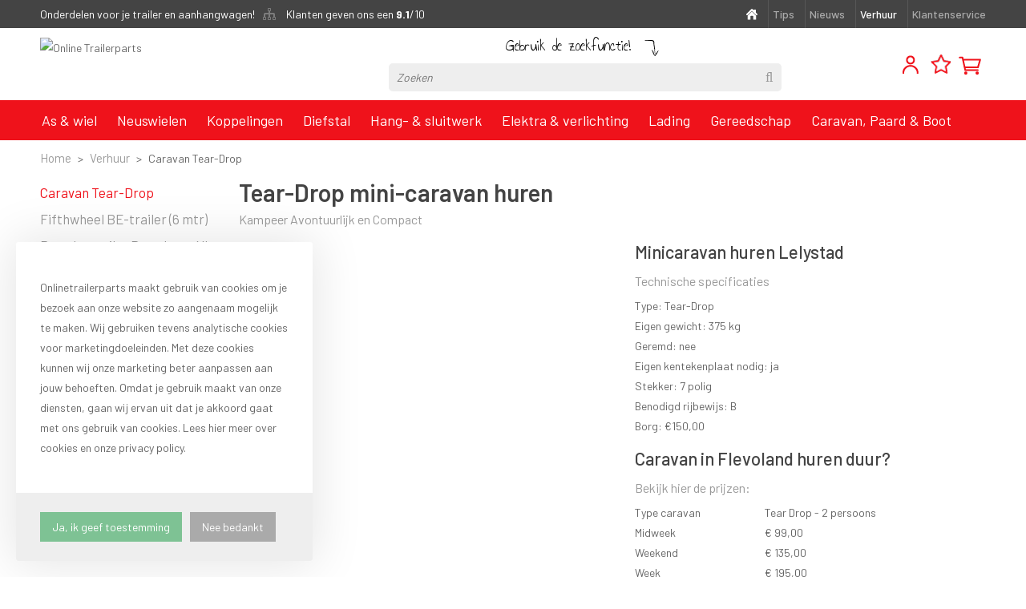

--- FILE ---
content_type: text/html; charset=UTF-8
request_url: https://www.onlinetrailerparts.nl/verhuur/caravan-tear-drop
body_size: 14429
content:
<!DOCTYPE html>
<html xmlns="http://www.w3.org/1999/xhtml" dir="ltr" lang="nl" xml:lang="nl">

<head>
  <meta http-equiv="Content-Type" content="text/html; charset=UTF-8" />
  <meta http-equiv="X-UA-Compatible" content="IE=edge" />
  <!-- * * * * * * * * * * * * * * * * * * * * * *
  *  Website ontwikkeld door CM Specialist  *
  *      Telefoon:  035 - 7200 700          *
  *      Website:   www.cmspecialist.nl     *
  * * * * * * * * * * * * * * * * * * * * * * -->
	<title>Mini caravan huren in Flevoland</title><meta name="author" content="| Onlinetrailerparts" /><meta name="copyright" content="Onlinetrailerparts" /><meta name="description" content="Campeer avontuurlijk en compact met onze bijzondere minicaravan voor twee personen. In perfecte staat, met flexibele huur voorwaarden en een uitgebreide inboedel." /><meta name="keywords" content="caravan, kamperen, avontuur, outdoor, tear-drop, huren, te huur, verhuur" />
  <script src="https://www.onlinetrailerparts.nl/cm-js/cm_minify.js?v=732-AT90K4"></script>
  
      <script type="application/ld+json">
        {
          "@context": "http://schema.org",
          "@type": "Organization",
          "name": "Onlinetrailerparts",
          "url": "https://www.onlinetrailerparts.nl",
          "aggregateRating": {
            "@type": "AggregateRating",
            "name": "Onlinetrailerparts",
            "ratingValue": "9.1",
            "reviewCount": "3336",
            "bestRating": "10",
            "worstRating": "1"
          }
        }
      </script><link rel="stylesheet" type="text/css" href="https://www.onlinetrailerparts.nl/skin/cm_minify.css?v=732-AT90K4" media="all" /><link rel="shortcut icon" type="image/x-icon" href="https://www.onlinetrailerparts.nl/skin/favicon.ico" /><meta name="robots" content="index, follow"><link rel="canonical" href="https://www.onlinetrailerparts.nl/verhuur/caravan-tear-drop" />
<link rel="alternate" hreflang="nl" href="https://www.onlinetrailerparts.nl/verhuur/caravan-tear-drop" />
<script> window.NotifyTaal = {"alert":{"knop":"Ok","titel":"Oeps..."},"confirm":{"knop_links":"Ok","knop_rechts":"Annuleren"},"algemeen":{"confirm":{"titel":"Let op"}},"winkelmand_delen":{"confirm":{"titel":"Let op","subtekst":"Weet je het zeker?","knop_links":"Ok","knop_rechts":"Annuleren"}},"artikel_verwijderen":{"confirm":{"titel":"Let op","subtekst":"Verwijderen?","knop_links":"Ok","knop_rechts":"Annuleren"}},"verwijder_bestand":{"confirm":{"titel":"Let op","subtekst":"Verwijderen?","knop_links":"Ok","knop_rechts":"Annuleren"}},"mandje_legen":{"confirm":{"titel":"Let op","subtekst":"Mandje legen","knop_links":"Ok","knop_rechts":"Annuleren"}},"niet_op_voorraad":{"verwijderen_vraag":"Artikelen die niet leverbaar zijn verwijderen uit winkelmand?","opslaan_als_winkelmand":"De verwijderde artikelen opslaan in een nieuw winkelmandje?"},"profiel_adres":{"confirm":{"titel":"Let op","subtekst":"Adres verwijderen?","knop_links":"Ok","knop_rechts":"Annuleren"},"alert":{"titel":"Let op","subtekst":"Vul a.u.b. een geldige waarde in voor: "}},"artikel_toevoegen":{"alert":{"titel":"Let op","subtekst":"Er is nog geen keuze gemaakt."}},"verlanglijst_email":{"confirm":{"titel":"Let op","subtekst":"Verwijder e-mail?","knop_links":"Ok","knop_rechts":"Annuleren"}},"contact_formulier":{"niet_ingesteld":"Er is geen afzender adres, vul deze in om emails te kunnen versturen"},"couponcode_verwijderen":{"confirm":{"titel":"Let op","subtekst":"Weet u het zeker?","knop_links":"Ok","knop_rechts":"Annuleren"}},"artikel_detail":{"tekst":{"doos_verkoop":"<div class=\"totaal\">Totaal {doosVerkoopArtikelAantal} {doosVerkoopArtikelAantalEenheid} <span class=\"uitgeschreven\">({doosVerkoopVerpakkingsEenheidAantal} {doosVerkoopVerpakkingsEenheid}<span class=\"artikeleenheidLos\"> + {doosVerkoopLosAantal} {doosVerkoopLosEenheid}<\/span>)<\/span><\/div>","doos_verkoopTotaal":"Totaal"}}};</script><!--[if lt IE 11]><script>document.createElement("nav");document.createElement("header");document.createElement("main");document.createElement("article");document.createElement("footer");</script><![endif]--><script>dataLayer = [[]]; </script><!-- Google Tag Manager -->
<script>(function(w,d,s,l,i){w[l]=w[l]||[];w[l].push({'gtm.start':
new Date().getTime(),event:'gtm.js'});var f=d.getElementsByTagName(s)[0],
j=d.createElement(s),dl=l!='dataLayer'?'&l='+l:'';j.async=true;j.src=
'https://www.googletagmanager.com/gtm.js?id='+i+dl;f.parentNode.insertBefore(j,f);
})(window,document,'script','dataLayer','GTM-NFLPR7R');</script>
<!-- End Google Tag Manager -->
<meta name="google-site-verification" content="i23pr6OUr-rQhcQYUmox6k8RqqoFjTLg_vsJjzMUmLk" />
<meta name="google-site-verification" content="nPQLe6quRlbAKBc5P-UPZ1_gsZD9Dv87RLB4c3BrYDI" /> 
<meta name="google-site-verification" content="_ZWLdMmeg3DmguVetnUz_MmA_hA8MFFW3Yz93a_aFZ8" />
<meta name="google-site-verification" content="6IlUOIOE4Gd8QaebAgLikM_dP9CJFZTTnBqn9-nn-Us" />
<meta name="facebook-domain-verification" content="nxus0qurl68kc7pimw2rd5697pb7z8" />
	<meta property="og:image" content="https://www.onlinetrailerparts.nl/skin/images/logo_s.png" />
	<meta property="og:title" content="Mini caravan huren in Flevoland" />
	<meta property="og:type" content="website" />
	<meta property="og:url" content="https://www.onlinetrailerparts.nl/verhuur/caravan-tear-drop" />
  <meta property="og:description" content="Campeer avontuurlijk en compact met onze bijzondere minicaravan voor twee personen. In perfecte staat, met flexibele huur voorwaarden en een uitgebreide inboedel." />
    <script>
      window.dataLayer = window.dataLayer || [];

      
      var logState = {
        'log_state' : 'Logged Out',
        'log_country' : 'us'
      }

      window.dataLayer.push({
        'event': 'log_state',
        logState
      });
    </script>
  
	<meta name="viewport" content="width=device-width, initial-scale=1, viewport-fit=cover" />
	<link href="https://fonts.googleapis.com/css?family=Annie+Use+Your+Telescope|Barlow:400,500,600,700" rel="stylesheet">
	<link rel="stylesheet" href="https://www.onlinetrailerparts.nl/skin_default/font-awesome-pro/css/all.min.css">
</head>

<body>
	
  <input type="hidden" id="basisdir" name="basisdir" value="https://www.onlinetrailerparts.nl/" />

  <div class="privacyMelding">
  <div class="inhoud">
    <div class="titel"></div>
    <div class="tekstblok"><p><a style="text-align: justify;"> </a></p>

<p>Onlinetrailerparts maakt gebruik van cookies om je bezoek aan onze website zo aangenaam mogelijk te maken. Wij gebruiken tevens analytische cookies voor marketingdoeleinden. Met deze cookies kunnen wij onze marketing beter aanpassen aan jouw behoeften. Omdat je gebruik maakt van onze diensten, gaan wij ervan uit dat je akkoord gaat met ons gebruik van cookies. Lees hier meer over cookies en onze privacy policy.</p>

<p></p>
</div>
  </div>
  <div class="knoppen"><a class="knop akkoord" href="javascript:cookieMelding(1);">Ja, ik geef toestemming</a><a class="knop" href="javascript:cookieMelding(0);">Nee bedankt</a></div>
</div><script>
                          function cookieMelding(status) {
                            ajax5.resetData();
                            ajax5.setVar("status", status);
                            ajax5.requestFile = "https://www.onlinetrailerparts.nl/wb_ajax_cookieprivacy.php";
                            ajax5.onCompletion = function() {
                              if (ajax5.responseStatus) {
                                eval(ajax5.response);
                              }
                            }
                            ajax5.runAJAX();
                          }
                        </script>
  <div id="pdfLayoutkeuze"></div>

<div class="resMenubalk" id="naarBoven">
  <div class="resMenubalkinhoud">
    <a class="logo" href="https://www.onlinetrailerparts.nl/"><img src="https://www.onlinetrailerparts.nl/userdata/image/logo-nl.png" alt="Online Trailerparts"></a>
    
    <a class="resMenuZoekenKnop">
      <img src="https://www.onlinetrailerparts.nl/skin/images/zoek-gr.svg" />
    </a>
    


    
    <a href="https://www.onlinetrailerparts.nl/winkelmand" class="resMenuwinkelmandje resSlidingProductTarget" aria-label="Mijn winkelmandje">
      <i class="far fa-shopping-cart"></i>
      <div id="reswinkelMandjeAantal">0</div>
    </a>

      <a id="menuopenen" class="resMenucategorieknop" href="#naarBoven">
        <img src="https://www.onlinetrailerparts.nl/skin/images/menu-gr.svg" />
        <span class="resMenucategorienaam">Menu</span>
      </a>

      <div class="resZoeken">
        <input type="text" placeholder="Zoeken" value="" id="resZoekveld" name="resZoekveld" onkeydown="if(event.keyCode==13)javascript:respSearch();" />
    </div>
				
  </div>
  <div class="resMenuHolder"> 
  	<div class="resMenuinhoud">
  		
      <div class="resMenublok een"> 
  			<div class="resMenubloktitel">Mijn account</div>
  			<div class="resMenublokinhoud">
  				<ul>
  					<li class="resMenuItem inloggen"><a href="https://www.onlinetrailerparts.nl/mijnaccount/inloggen">Inloggen</a></li>
            
            <li class="resMenuItem favorieten"><a href="https://www.onlinetrailerparts.nl/favorieten">Mijn favorieten <span class="favorietenAantal">0</span></a></li>
  					
  					
            
            
            
            
            
  				</ul>
  			</div>
  		</div>
  		
  		<div class="resMenublok twee"> 
  			<div class="resMenubloktitel">Categorieën</div>
  			<div class="resMenublokinhoud">
  				<ul>
  					<li class="resMenuItem  "><a href="https://www.onlinetrailerparts.nl/as-wiel">As & wiel</a><div class="openklapper laag1"></div>
<ul class="resMenuItemHolder laag1"><li class="resMenuItem  "><a href="https://www.onlinetrailerparts.nl/as-wiel/assen">Assen</a></li>
<li class="resMenuItem  "><a href="https://www.onlinetrailerparts.nl/as-wiel/wielen-en-toebehoren">Wielen en toebehoren</a><div class="openklapper laag2"></div>
<ul class="resMenuItemHolder laag2"><li class="resMenuItem  "><a href="https://www.onlinetrailerparts.nl/as-wiel/wielen-en-toebehoren/band-op-velg">Band op velg</a></li>
<li class="resMenuItem  "><a href="https://www.onlinetrailerparts.nl/as-wiel/wielen-en-toebehoren/reservewielhoezen">Reservewielhoezen</a></li>
<li class="resMenuItem  "><a href="https://www.onlinetrailerparts.nl/as-wiel/wielen-en-toebehoren/reservewielhouders">Reservewielhouders</a></li>
<li class="resMenuItem  "><a href="https://www.onlinetrailerparts.nl/as-wiel/wielen-en-toebehoren/gereedschap">Gereedschap</a></li>
<li class="resMenuItem  "><a href="https://www.onlinetrailerparts.nl/as-wiel/wielen-en-toebehoren/naafdoppen">Naafdoppen</a></li>
</ul></li>
<li class="resMenuItem  "><a href="https://www.onlinetrailerparts.nl/as-wiel/remkabels">Remkabels</a><div class="openklapper laag2"></div>
<ul class="resMenuItemHolder laag2"></ul></li>
<li class="resMenuItem  "><a href="https://www.onlinetrailerparts.nl/as-wiel/remschoenen">Remschoenen</a></li>
<li class="resMenuItem  "><a href="https://www.onlinetrailerparts.nl/as-wiel/lagers">Lagers</a></li>
<li class="resMenuItem  "><a href="https://www.onlinetrailerparts.nl/as-wiel/spatschermen">Spatschermen</a><div class="openklapper laag2"></div>
<ul class="resMenuItemHolder laag2"><li class="resMenuItem  "><a href="https://www.onlinetrailerparts.nl/as-wiel/spatschermen/enkel-metaal">Enkel metaal</a><div class="openklapper laag3"></div>
<ul class="resMenuItemHolder laag3"><li class="resMenuItem  "><a href="https://www.onlinetrailerparts.nl/as-wiel/spatschermen/enkel-metaal/rond">Rond</a></li>
<li class="resMenuItem  "><a href="https://www.onlinetrailerparts.nl/as-wiel/spatschermen/enkel-metaal/hoekig">Hoekig </a></li>
<li class="resMenuItem  "><a href="https://www.onlinetrailerparts.nl/as-wiel/spatschermen/enkel-metaal/hoekig-beugelmontage">Hoekig beugelmontage</a></li>
</ul></li>
<li class="resMenuItem  "><a href="https://www.onlinetrailerparts.nl/as-wiel/spatschermen/tandem-metaal">Tandem metaal</a><div class="openklapper laag3"></div>
<ul class="resMenuItemHolder laag3"><li class="resMenuItem  "><a href="https://www.onlinetrailerparts.nl/as-wiel/spatschermen/tandem-metaal/rond">Rond</a></li>
<li class="resMenuItem  "><a href="https://www.onlinetrailerparts.nl/as-wiel/spatschermen/tandem-metaal/hoekig">Hoekig</a></li>
</ul></li>
<li class="resMenuItem  "><a href="https://www.onlinetrailerparts.nl/as-wiel/spatschermen/enkel-kunststof">Enkel kunststof</a></li>
<li class="resMenuItem  "><a href="https://www.onlinetrailerparts.nl/as-wiel/spatschermen/tandem-kunststof">Tandem kunststof</a></li>
<li class="resMenuItem  "><a href="https://www.onlinetrailerparts.nl/as-wiel/spatschermen/enkel-traanplaat">Enkel traanplaat</a></li>
<li class="resMenuItem  "><a href="https://www.onlinetrailerparts.nl/as-wiel/spatschermen/tandem-traanplaat">Tandem traanplaat</a></li>
</ul></li>
</ul></li>
<li class="resMenuItem  "><a href="https://www.onlinetrailerparts.nl/neuswielen">Neuswielen</a><div class="openklapper laag1"></div>
<ul class="resMenuItemHolder laag1"><li class="resMenuItem  "><a href="https://www.onlinetrailerparts.nl/neuswielen/35-mm">35 mm</a></li>
<li class="resMenuItem  "><a href="https://www.onlinetrailerparts.nl/neuswielen/48-mm">48 mm</a></li>
<li class="resMenuItem  "><a href="https://www.onlinetrailerparts.nl/neuswielen/60-mm">60 mm</a></li>
<li class="resMenuItem  "><a href="https://www.onlinetrailerparts.nl/neuswielen/neuswielklemmen">Neuswielklemmen</a></li>
<li class="resMenuItem  "><a href="https://www.onlinetrailerparts.nl/neuswielen/steunpoten">Steunpoten</a></li>
<li class="resMenuItem  "><a href="https://www.onlinetrailerparts.nl/neuswielen/wielen-en-banden">Wielen en banden</a><div class="openklapper laag2"></div>
<ul class="resMenuItemHolder laag2"><li class="resMenuItem  "><a href="https://www.onlinetrailerparts.nl/neuswielen/wielen-en-banden/lucht">Lucht</a></li>
<li class="resMenuItem  "><a href="https://www.onlinetrailerparts.nl/neuswielen/wielen-en-banden/massief">Massief</a></li>
<li class="resMenuItem  "><a href="https://www.onlinetrailerparts.nl/neuswielen/wielen-en-banden/bokwielen">Bokwielen</a></li>
<li class="resMenuItem  "><a href="https://www.onlinetrailerparts.nl/neuswielen/wielen-en-banden/zwenkwielen">Zwenkwielen</a></li>
</ul></li>
</ul></li>
<li class="resMenuItem  "><a href="https://www.onlinetrailerparts.nl/aanhanger-koppeling">Koppelingen</a><div class="openklapper laag1"></div>
<ul class="resMenuItemHolder laag1"><li class="resMenuItem  "><a href="https://www.onlinetrailerparts.nl/aanhanger-koppeling/koppelingen">Koppelingen</a><div class="openklapper laag2"></div>
<ul class="resMenuItemHolder laag2"><li class="resMenuItem  "><a href="https://www.onlinetrailerparts.nl/aanhanger-koppeling/koppelingen/vierkant">Vierkant</a></li>
<li class="resMenuItem  "><a href="https://www.onlinetrailerparts.nl/aanhanger-koppeling/koppelingen/rond">Rond</a></li>
<li class="resMenuItem  "><a href="https://www.onlinetrailerparts.nl/aanhanger-koppeling/koppelingen/v-vorm">V-vorm</a></li>
<li class="resMenuItem  "><a href="https://www.onlinetrailerparts.nl/aanhanger-koppeling/koppelingen/dissel-met-koppeling">Dissel met koppeling</a></li>
<li class="resMenuItem  "><a href="https://www.onlinetrailerparts.nl/aanhanger-koppeling/koppelingen/disselhoezen">Disselhoezen</a></li>
</ul></li>
<li class="resMenuItem  "><a href="https://www.onlinetrailerparts.nl/aanhanger-koppeling/oploopremmen-en-handremmen">Oploopremmen en handremmen</a></li>
<li class="resMenuItem  "><a href="https://www.onlinetrailerparts.nl/aanhanger-koppeling/stofhoezen-en-afdekhoezen">Stofhoezen en afdekhoezen</a></li>
<li class="resMenuItem  "><a href="https://www.onlinetrailerparts.nl/aanhanger-koppeling/schokdempers">Schokdempers</a></li>
<li class="resMenuItem  "><a href="https://www.onlinetrailerparts.nl/aanhanger-koppeling/trekhaakkogels">Trekhaakkogels</a></li>
<li class="resMenuItem  "><a href="https://www.onlinetrailerparts.nl/aanhanger-koppeling/trekhaakdoppen">Trekhaakdoppen</a></li>
<li class="resMenuItem  "><a href="https://www.onlinetrailerparts.nl/aanhanger-koppeling/hulpkoppeling-en-breekkabel">Hulpkoppeling en breekkabel</a></li>
<li class="resMenuItem  "><a href="https://www.onlinetrailerparts.nl/aanhanger-koppeling/luchtspiraal-truck">Luchtspiraal Truck</a></li>
</ul></li>
<li class="resMenuItem  "><a href="https://www.onlinetrailerparts.nl/diefstal">Diefstal</a><div class="openklapper laag1"></div>
<ul class="resMenuItemHolder laag1"><li class="resMenuItem  "><a href="https://www.onlinetrailerparts.nl/diefstal/sloten">Sloten</a></li>
<li class="resMenuItem  "><a href="https://www.onlinetrailerparts.nl/diefstal/overdeksloten">Overdeksloten</a></li>
<li class="resMenuItem  "><a href="https://www.onlinetrailerparts.nl/diefstal/wielklemmen">Wielklemmen</a></li>
<li class="resMenuItem  "><a href="https://www.onlinetrailerparts.nl/diefstal/doublelock-scm-gekeurd">DoubleLock SCM gekeurd</a></li>
<li class="resMenuItem  "><a href="https://www.onlinetrailerparts.nl/diefstal/cobblestone-gps-tracker">Cobblestone GPS-Tracker</a></li>
</ul></li>
<li class="resMenuItem  "><a href="https://www.onlinetrailerparts.nl/hang-sluitwerk">Hang- & sluitwerk</a><div class="openklapper laag1"></div>
<ul class="resMenuItemHolder laag1"><li class="resMenuItem  "><a href="https://www.onlinetrailerparts.nl/hang-sluitwerk/haken-en-ogen">Haken en ogen</a></li>
<li class="resMenuItem  "><a href="https://www.onlinetrailerparts.nl/hang-sluitwerk/scharnieren">Scharnieren</a></li>
<li class="resMenuItem  "><a href="https://www.onlinetrailerparts.nl/hang-sluitwerk/schuifgrendels">Schuifgrendels</a></li>
<li class="resMenuItem  "><a href="https://www.onlinetrailerparts.nl/hang-sluitwerk/grendels-en-borgingen">Grendels en borgingen</a></li>
<li class="resMenuItem  "><a href="https://www.onlinetrailerparts.nl/hang-sluitwerk/moeren-en-ringen">Moeren en ringen</a></li>
<li class="resMenuItem  "><a href="https://www.onlinetrailerparts.nl/hang-sluitwerk/u-bouten">U bouten</a></li>
<li class="resMenuItem  "><a href="https://www.onlinetrailerparts.nl/hang-sluitwerk/sjorogen">Sjorogen</a></li>
<li class="resMenuItem  "><a href="https://www.onlinetrailerparts.nl/hang-sluitwerk/touwhaken">Touwhaken</a></li>
<li class="resMenuItem  "><a href="https://www.onlinetrailerparts.nl/hang-sluitwerk/zeilogen">Zeilogen</a></li>
<li class="resMenuItem  "><a href="https://www.onlinetrailerparts.nl/hang-sluitwerk/spanrubbers">Spanrubbers</a></li>
<li class="resMenuItem  "><a href="https://www.onlinetrailerparts.nl/hang-sluitwerk/karabijnhaken">Karabijnhaken</a></li>
<li class="resMenuItem  "><a href="https://www.onlinetrailerparts.nl/hang-sluitwerk/reservewielhouders">Reservewielhouders</a></li>
<li class="resMenuItem  "><a href="https://www.onlinetrailerparts.nl/hang-sluitwerk/gasveren">Gasveren</a><div class="openklapper laag2"></div>
<ul class="resMenuItemHolder laag2"><li class="resMenuItem  "><a href="https://www.onlinetrailerparts.nl/hang-sluitwerk/gasveren/gasveren-500-mm">Gasveren 500 mm</a></li>
<li class="resMenuItem  "><a href="https://www.onlinetrailerparts.nl/hang-sluitwerk/gasveren/gasveren-550-mm">Gasveren 550 mm</a></li>
<li class="resMenuItem  "><a href="https://www.onlinetrailerparts.nl/hang-sluitwerk/gasveren/gasveren-570-mm">Gasveren 570 mm</a></li>
<li class="resMenuItem  "><a href="https://www.onlinetrailerparts.nl/hang-sluitwerk/gasveren/gasveren-600-mm">Gasveren 600 mm</a></li>
<li class="resMenuItem  "><a href="https://www.onlinetrailerparts.nl/hang-sluitwerk/gasveren/gasveren-700-mm">Gasveren 700 mm</a></li>
<li class="resMenuItem  "><a href="https://www.onlinetrailerparts.nl/hang-sluitwerk/gasveren/gasveren-750-mm">Gasveren 750 mm</a></li>
<li class="resMenuItem  "><a href="https://www.onlinetrailerparts.nl/hang-sluitwerk/gasveren/gasveren-800-mm">Gasveren 800 mm</a></li>
<li class="resMenuItem  "><a href="https://www.onlinetrailerparts.nl/hang-sluitwerk/gasveren/gasveren-bockmann">Gasveren Bockmann</a></li>
<li class="resMenuItem  "><a href="https://www.onlinetrailerparts.nl/hang-sluitwerk/gasveren/gasveren-topklep">Gasveren topklep</a></li>
<li class="resMenuItem  "><a href="https://www.onlinetrailerparts.nl/hang-sluitwerk/gasveren/verlengstukken">Verlengstukken</a></li>
<li class="resMenuItem  "><a href="https://www.onlinetrailerparts.nl/hang-sluitwerk/gasveren/aansluitdelen-gasveren">Aansluitdelen gasveren</a></li>
</ul></li>
</ul></li>
<li class="resMenuItem  "><a href="https://www.onlinetrailerparts.nl/aanhanger-verlichting">Elektra & verlichting</a><div class="openklapper laag1"></div>
<ul class="resMenuItemHolder laag1"><li class="resMenuItem  "><a href="https://www.onlinetrailerparts.nl/aanhanger-verlichting/stekkers-en-elektra">Stekkers en elektra</a><div class="openklapper laag2"></div>
<ul class="resMenuItemHolder laag2"><li class="resMenuItem  "><a href="https://www.onlinetrailerparts.nl/aanhanger-verlichting/stekkers-en-elektra/stekkers-en-contactdozen">Stekkers en contactdozen</a></li>
<li class="resMenuItem  "><a href="https://www.onlinetrailerparts.nl/aanhanger-verlichting/stekkers-en-elektra/verlengkabels">Verlengkabels</a></li>
<li class="resMenuItem  "><a href="https://www.onlinetrailerparts.nl/aanhanger-verlichting/stekkers-en-elektra/kabelbomen">Kabelbomen</a></li>
<li class="resMenuItem  "><a href="https://www.onlinetrailerparts.nl/aanhanger-verlichting/stekkers-en-elektra/stroomkabels">Stroomkabels</a></li>
<li class="resMenuItem  "><a href="https://www.onlinetrailerparts.nl/aanhanger-verlichting/stekkers-en-elektra/modules">Modules</a></li>
<li class="resMenuItem  "><a href="https://www.onlinetrailerparts.nl/aanhanger-verlichting/stekkers-en-elektra/startkabels">Startkabels</a></li>
</ul></li>
<li class="resMenuItem  "><a href="https://www.onlinetrailerparts.nl/aanhanger-verlichting/verlichting">Verlichting</a><div class="openklapper laag2"></div>
<ul class="resMenuItemHolder laag2"><li class="resMenuItem  "><a href="https://www.onlinetrailerparts.nl/aanhanger-verlichting/verlichting/led-verlichting-aanhanger">LED verlichting aanhanger</a><div class="openklapper laag3"></div>
<ul class="resMenuItemHolder laag3"><li class="resMenuItem  "><a href="https://www.onlinetrailerparts.nl/aanhanger-verlichting/verlichting/led-verlichting-aanhanger/achterlichten">Achterlichten</a></li>
<li class="resMenuItem  "><a href="https://www.onlinetrailerparts.nl/aanhanger-verlichting/verlichting/led-verlichting-aanhanger/achterlicht-dynamische-richting">Achterlicht dynamische richting</a></li>
<li class="resMenuItem  "><a href="https://www.onlinetrailerparts.nl/aanhanger-verlichting/verlichting/led-verlichting-aanhanger/breedtelichten-en-pendellampen">Breedtelichten en Pendellampen</a></li>
<li class="resMenuItem  "><a href="https://www.onlinetrailerparts.nl/aanhanger-verlichting/verlichting/led-verlichting-aanhanger/markeringsverlichting">Markeringsverlichting</a></li>
<li class="resMenuItem  "><a href="https://www.onlinetrailerparts.nl/aanhanger-verlichting/verlichting/led-verlichting-aanhanger/kentekenverlichting">Kentekenverlichting</a></li>
<li class="resMenuItem  "><a href="https://www.onlinetrailerparts.nl/aanhanger-verlichting/verlichting/led-verlichting-aanhanger/mist-en-achteruitrijverlichting">Mist- en achteruitrijverlichting</a></li>
<li class="resMenuItem  "><a href="https://www.onlinetrailerparts.nl/aanhanger-verlichting/verlichting/led-verlichting-aanhanger/verlichtingssets">Verlichtingssets</a></li>
<li class="resMenuItem  "><a href="https://www.onlinetrailerparts.nl/aanhanger-verlichting/verlichting/led-verlichting-aanhanger/zwaailampen">Zwaailampen</a></li>
<li class="resMenuItem  "><a href="https://www.onlinetrailerparts.nl/aanhanger-verlichting/verlichting/led-verlichting-aanhanger/werklampen">Werklampen</a></li>
<li class="resMenuItem  "><a href="https://www.onlinetrailerparts.nl/aanhanger-verlichting/verlichting/led-verlichting-aanhanger/interieurverlichting">Interieurverlichting</a></li>
<li class="resMenuItem  "><a href="https://www.onlinetrailerparts.nl/aanhanger-verlichting/verlichting/led-verlichting-aanhanger/achterlichtbescherming">Achterlichtbescherming</a></li>
</ul></li>
<li class="resMenuItem  "><a href="https://www.onlinetrailerparts.nl/aanhanger-verlichting/verlichting/lampen">Lampen</a></li>
<li class="resMenuItem  "><a href="https://www.onlinetrailerparts.nl/aanhanger-verlichting/verlichting/achterlichten">Achterlichten</a></li>
<li class="resMenuItem  "><a href="https://www.onlinetrailerparts.nl/aanhanger-verlichting/verlichting/achterlichten-los-glas">Achterlichten los glas</a></li>
<li class="resMenuItem  "><a href="https://www.onlinetrailerparts.nl/aanhanger-verlichting/verlichting/lichtbalken">Lichtbalken</a></li>
<li class="resMenuItem  "><a href="https://www.onlinetrailerparts.nl/aanhanger-verlichting/verlichting/verlichtingssets">Verlichtingssets</a></li>
<li class="resMenuItem  "><a href="https://www.onlinetrailerparts.nl/aanhanger-verlichting/verlichting/mist-en-kentekenverlichting">Mist- en kentekenverlichting</a></li>
<li class="resMenuItem  "><a href="https://www.onlinetrailerparts.nl/aanhanger-verlichting/verlichting/achteruitrijlampen">Achteruitrijlampen</a></li>
<li class="resMenuItem  "><a href="https://www.onlinetrailerparts.nl/aanhanger-verlichting/verlichting/breedtelichten-en-pendellampen">Breedtelichten en pendellampen</a></li>
<li class="resMenuItem  "><a href="https://www.onlinetrailerparts.nl/aanhanger-verlichting/verlichting/markeringsverlichting">Markeringsverlichting</a></li>
<li class="resMenuItem  "><a href="https://www.onlinetrailerparts.nl/aanhanger-verlichting/verlichting/achterlichtbescherming">Achterlichtbescherming</a></li>
</ul></li>
<li class="resMenuItem  "><a href="https://www.onlinetrailerparts.nl/aanhanger-verlichting/reflectoren">Reflectoren</a></li>
<li class="resMenuItem  "><a href="https://www.onlinetrailerparts.nl/aanhanger-verlichting/zwaailampen">Zwaailampen</a></li>
<li class="resMenuItem  "><a href="https://www.onlinetrailerparts.nl/aanhanger-verlichting/werklampen">Werklampen</a></li>
<li class="resMenuItem  "><a href="https://www.onlinetrailerparts.nl/aanhanger-verlichting/batterijen">Batterijen</a></li>
</ul></li>
<li class="resMenuItem  "><a href="https://www.onlinetrailerparts.nl/lading">Lading</a><div class="openklapper laag1"></div>
<ul class="resMenuItemHolder laag1"><li class="resMenuItem  "><a href="https://www.onlinetrailerparts.nl/lading/sjorbanden">Sjorbanden</a></li>
<li class="resMenuItem  "><a href="https://www.onlinetrailerparts.nl/lading/ladingnetten-en-afdekzeilen">Ladingnetten en afdekzeilen</a></li>
<li class="resMenuItem  "><a href="https://www.onlinetrailerparts.nl/lading/spanrubbers">Spanrubbers</a></li>
<li class="resMenuItem  "><a href="https://www.onlinetrailerparts.nl/lading/markeringsborden">Markeringsborden</a></li>
<li class="resMenuItem  "><a href="https://www.onlinetrailerparts.nl/lading/kentekenplaathouders">Kentekenplaathouders</a></li>
<li class="resMenuItem  "><a href="https://www.onlinetrailerparts.nl/lading/wielkeggen">Wielkeggen</a></li>
<li class="resMenuItem  "><a href="https://www.onlinetrailerparts.nl/lading/easyrope-griptie">Easyrope Griptie</a></li>
<li class="resMenuItem  "><a href="https://www.onlinetrailerparts.nl/lading/lieren">Lieren</a><div class="openklapper laag2"></div>
<ul class="resMenuItemHolder laag2"><li class="resMenuItem  "><a href="https://www.onlinetrailerparts.nl/lading/lieren/handlieren-en-toebehoren">Handlieren en toebehoren</a></li>
<li class="resMenuItem  "><a href="https://www.onlinetrailerparts.nl/lading/lieren/elektrische-lieren">Elektrische lieren</a></li>
</ul></li>
<li class="resMenuItem  "><a href="https://www.onlinetrailerparts.nl/lading/oprijplaten">Oprijplaten</a></li>
<li class="resMenuItem  "><a href="https://www.onlinetrailerparts.nl/lading/disselbakken">Disselbakken</a></li>
<li class="resMenuItem  "><a href="https://www.onlinetrailerparts.nl/lading/veiligheid-en-pech">Veiligheid en pech</a></li>
<li class="resMenuItem  "><a href="https://www.onlinetrailerparts.nl/lading/winterbenodigdheden">Winterbenodigdheden</a><div class="openklapper laag2"></div>
<ul class="resMenuItemHolder laag2"><li class="resMenuItem  "><a href="https://www.onlinetrailerparts.nl/lading/winterbenodigdheden/strooizout">Strooizout</a></li>
<li class="resMenuItem  "><a href="https://www.onlinetrailerparts.nl/lading/winterbenodigdheden/zoutstrooiers">Zoutstrooiers</a></li>
<li class="resMenuItem  "><a href="https://www.onlinetrailerparts.nl/lading/winterbenodigdheden/schoppen-en-sneeuwschuivers">Schoppen en sneeuwschuivers</a></li>
<li class="resMenuItem  "><a href="https://www.onlinetrailerparts.nl/lading/winterbenodigdheden/zoutopslagkisten">Zoutopslagkisten</a></li>
<li class="resMenuItem  "><a href="https://www.onlinetrailerparts.nl/lading/winterbenodigdheden/sleeen">Sleeën</a></li>
<li class="resMenuItem  "><a href="https://www.onlinetrailerparts.nl/lading/winterbenodigdheden/ijs-spikes">IJs spikes</a></li>
<li class="resMenuItem  "><a href="https://www.onlinetrailerparts.nl/lading/winterbenodigdheden/ijskrabbers">IJskrabbers</a></li>
</ul></li>
</ul></li>
<li class="resMenuItem  "><a href="https://www.onlinetrailerparts.nl/gereedschap">Gereedschap</a><div class="openklapper laag1"></div>
<ul class="resMenuItemHolder laag1"><li class="resMenuItem  "><a href="https://www.onlinetrailerparts.nl/gereedschap/hefgereedschap">Hefgereedschap</a></li>
<li class="resMenuItem  "><a href="https://www.onlinetrailerparts.nl/gereedschap/hijsbanden">Hijsbanden</a></li>
<li class="resMenuItem  "><a href="https://www.onlinetrailerparts.nl/gereedschap/disselbakken">Disselbakken</a></li>
<li class="resMenuItem  "><a href="https://www.onlinetrailerparts.nl/gereedschap/gereedschappen-werkplaats">Gereedschappen & werkplaats</a></li>
<li class="resMenuItem  "><a href="https://www.onlinetrailerparts.nl/gereedschap/assortimentsdozen">Assortimentsdozen</a></li>
<li class="resMenuItem  "><a href="https://www.onlinetrailerparts.nl/gereedschap/onderhoud">Onderhoud</a></li>
</ul></li>
<li class="resMenuItem  "><a href="https://www.onlinetrailerparts.nl/caravan-paard-boot">Caravan, Paard & Boot</a><div class="openklapper laag1"></div>
<ul class="resMenuItemHolder laag1"><li class="resMenuItem  "><a href="https://www.onlinetrailerparts.nl/caravan-paard-boot/caravan-onderdelen">Caravan onderdelen</a><div class="openklapper laag2"></div>
<ul class="resMenuItemHolder laag2"><li class="resMenuItem  "><a href="https://www.onlinetrailerparts.nl/caravan-paard-boot/caravan-onderdelen/bescherming">Bescherming</a></li>
<li class="resMenuItem  "><a href="https://www.onlinetrailerparts.nl/caravan-paard-boot/caravan-onderdelen/neuswiel-48-mm">Neuswiel 48 mm</a></li>
<li class="resMenuItem  "><a href="https://www.onlinetrailerparts.nl/caravan-paard-boot/caravan-onderdelen/camping-accessoires">Camping accessoires</a></li>
</ul></li>
<li class="resMenuItem  "><a href="https://www.onlinetrailerparts.nl/caravan-paard-boot/camper-onderdelen">Camper onderdelen</a></li>
<li class="resMenuItem  "><a href="https://www.onlinetrailerparts.nl/caravan-paard-boot/u-bouten">U bouten</a></li>
<li class="resMenuItem  "><a href="https://www.onlinetrailerparts.nl/caravan-paard-boot/easyrope-griptie">Easyrope Griptie</a></li>
<li class="resMenuItem  "><a href="https://www.onlinetrailerparts.nl/caravan-paard-boot/wielkeggen">Wielkeggen</a></li>
<li class="resMenuItem  "><a href="https://www.onlinetrailerparts.nl/caravan-paard-boot/paardentrailer-onderdelen-accessoires">Paard en koets</a><div class="openklapper laag2"></div>
<ul class="resMenuItemHolder laag2"><li class="resMenuItem  "><a href="https://www.onlinetrailerparts.nl/caravan-paard-boot/paardentrailer-onderdelen-accessoires/paardentrailerhoezen">Paardentrailerhoezen</a></li>
<li class="resMenuItem  "><a href="https://www.onlinetrailerparts.nl/caravan-paard-boot/paardentrailer-onderdelen-accessoires/koetshoezen">Koetshoezen</a></li>
<li class="resMenuItem  "><a href="https://www.onlinetrailerparts.nl/caravan-paard-boot/paardentrailer-onderdelen-accessoires/paardentrailer-onderdelen">Paardentrailer onderdelen</a></li>
<li class="resMenuItem  "><a href="https://www.onlinetrailerparts.nl/caravan-paard-boot/paardentrailer-onderdelen-accessoires/paardentrailer-accessoires">Paardentrailer accessoires</a></li>
<li class="resMenuItem  "><a href="https://www.onlinetrailerparts.nl/caravan-paard-boot/paardentrailer-onderdelen-accessoires/gasveren">Gasveren</a><div class="openklapper laag3"></div>
<ul class="resMenuItemHolder laag3"><li class="resMenuItem  "><a href="https://www.onlinetrailerparts.nl/caravan-paard-boot/paardentrailer-onderdelen-accessoires/gasveren/gasveren-500-mm">Gasveren 500 mm</a></li>
<li class="resMenuItem  "><a href="https://www.onlinetrailerparts.nl/caravan-paard-boot/paardentrailer-onderdelen-accessoires/gasveren/gasveren-550-mm">Gasveren 550 mm</a></li>
<li class="resMenuItem  "><a href="https://www.onlinetrailerparts.nl/caravan-paard-boot/paardentrailer-onderdelen-accessoires/gasveren/gasveren-570-mm">Gasveren 570 mm</a></li>
<li class="resMenuItem  "><a href="https://www.onlinetrailerparts.nl/caravan-paard-boot/paardentrailer-onderdelen-accessoires/gasveren/gasveren-600-mm">Gasveren 600 mm</a></li>
<li class="resMenuItem  "><a href="https://www.onlinetrailerparts.nl/caravan-paard-boot/paardentrailer-onderdelen-accessoires/gasveren/gasveren-700-mm">Gasveren 700 mm</a></li>
<li class="resMenuItem  "><a href="https://www.onlinetrailerparts.nl/caravan-paard-boot/paardentrailer-onderdelen-accessoires/gasveren/gasveren-750-mm">Gasveren 750 mm</a></li>
<li class="resMenuItem  "><a href="https://www.onlinetrailerparts.nl/caravan-paard-boot/paardentrailer-onderdelen-accessoires/gasveren/gasveren-800-mm">Gasveren 800 mm</a></li>
<li class="resMenuItem  "><a href="https://www.onlinetrailerparts.nl/caravan-paard-boot/paardentrailer-onderdelen-accessoires/gasveren/gasveren-bockmann">Gasveren Bockmann</a></li>
<li class="resMenuItem  "><a href="https://www.onlinetrailerparts.nl/caravan-paard-boot/paardentrailer-onderdelen-accessoires/gasveren/gasveren-topklep">Gasveren topklep</a></li>
<li class="resMenuItem  "><a href="https://www.onlinetrailerparts.nl/caravan-paard-boot/paardentrailer-onderdelen-accessoires/gasveren/verlengstukken">Verlengstukken</a></li>
<li class="resMenuItem  "><a href="https://www.onlinetrailerparts.nl/caravan-paard-boot/paardentrailer-onderdelen-accessoires/gasveren/aansluitdelen">Aansluitdelen</a></li>
</ul></li>
</ul></li>
<li class="resMenuItem  "><a href="https://www.onlinetrailerparts.nl/caravan-paard-boot/boottrailer-onderdelen">Boottrailer onderdelen</a><div class="openklapper laag2"></div>
<ul class="resMenuItemHolder laag2"><li class="resMenuItem  "><a href="https://www.onlinetrailerparts.nl/caravan-paard-boot/boottrailer-onderdelen/bootrollen-zwart-rubber">Bootrollen Zwart Rubber</a></li>
<li class="resMenuItem  "><a href="https://www.onlinetrailerparts.nl/caravan-paard-boot/boottrailer-onderdelen/bootrollen-blauw-polypropyleen">Bootrollen Blauw Polypropyleen</a></li>
<li class="resMenuItem  "><a href="https://www.onlinetrailerparts.nl/caravan-paard-boot/boottrailer-onderdelen/bootrollen-oranje-polyurethaan">Bootrollen Oranje Polyurethaan</a></li>
<li class="resMenuItem  "><a href="https://www.onlinetrailerparts.nl/caravan-paard-boot/boottrailer-onderdelen/schroefhoezen">Schroefhoezen</a></li>
<li class="resMenuItem  "><a href="https://www.onlinetrailerparts.nl/caravan-paard-boot/boottrailer-onderdelen/verlichting">Verlichting</a></li>
<li class="resMenuItem  "><a href="https://www.onlinetrailerparts.nl/caravan-paard-boot/boottrailer-onderdelen/spanbanden">Spanbanden</a></li>
</ul></li>
</ul></li>

  				</ul>
  			</div>
  		</div>
  		
      <div class="resMenublok drie">
  			<div class="resMenubloktitel">Pagina's</div>
  			<div class="resMenublokinhoud">
  				<ul><li class="resMenuItem  "><a href="https://www.onlinetrailerparts.nl" >Home</a></li>
<li class="resMenuItem  "><a href="https://www.onlinetrailerparts.nl/webwinkel" >Webwinkel</a></li>
<li class="resMenuItem  "><a href="https://www.onlinetrailerparts.nl/tips" >Tips</a><div class="openklapper laag1"></div>
<ul class="resMenuItemHolder laag1"><li class="resMenuItem  "><a href="https://www.onlinetrailerparts.nl/tips/aansluitschema" >Aansluitschema</a></li>
<li class="resMenuItem  "><a href="https://www.onlinetrailerparts.nl/tips/aan-en-loskoppelen" >Aan- en loskoppelen</a></li>
<li class="resMenuItem  "><a href="https://www.onlinetrailerparts.nl/tips/bandenspanning" >Bandenspanning</a></li>
<li class="resMenuItem  "><a href="https://www.onlinetrailerparts.nl/tips/regelgeving" >Regelgeving</a><div class="openklapper laag2"></div>
<ul class="resMenuItemHolder laag2"><li class="resMenuItem  "><a href="https://www.onlinetrailerparts.nl/tips/regelgeving/rijbewijs" >Rijbewijs</a></li>
<li class="resMenuItem  "><a href="https://www.onlinetrailerparts.nl/tips/regelgeving/mistlamp" >Mistlamp</a></li>
<li class="resMenuItem  "><a href="https://www.onlinetrailerparts.nl/tips/regelgeving/lading" >Lading</a></li>
<li class="resMenuItem  "><a href="https://www.onlinetrailerparts.nl/tips/regelgeving/parkeerbeleid" >Parkeerbeleid</a></li>
</ul></li>
<li class="resMenuItem  "><a href="https://www.onlinetrailerparts.nl/tips/ip-klasse" >IP Klasse</a></li>
<li class="resMenuItem  "><a href="https://www.onlinetrailerparts.nl/tips/weerstand-voor-led-verlichting" >Weerstand voor LED verlichting</a></li>
</ul></li>
<li class="resMenuItem  "><a href="https://www.onlinetrailerparts.nl/nieuws" >Nieuws</a></li>
<li class="resMenuItem  active "><a href="https://www.onlinetrailerparts.nl/verhuur" >Verhuur</a><div class="openklapper laag1"></div>
<ul class="resMenuItemHolder laag1"><li class="resMenuItem  active "><a href="https://www.onlinetrailerparts.nl/verhuur/caravan-tear-drop" >Caravan Tear-Drop</a></li>
<li class="resMenuItem  "><a href="https://www.onlinetrailerparts.nl/verhuur/fifthwheel-be-trailer-6-mtr" >Fifthwheel BE-trailer (6 mtr)</a></li>
<li class="resMenuItem  "><a href="https://www.onlinetrailerparts.nl/verhuur/paardentrailer-brenderup-xl-2-paards" >Paardentrailer Brenderup XL 2-paards</a></li>
</ul></li>
<li class="resMenuItem  "><a href="https://www.onlinetrailerparts.nl/wie-zijn-wij" >Wie zijn wij?</a></li>
<li class="resMenuItem  "><a href="https://www.onlinetrailerparts.nl/klantenservice" >Klantenservice</a><div class="openklapper laag1"></div>
<ul class="resMenuItemHolder laag1"><li class="resMenuItem  "><a href="http://www.vonarx.nl" target="_blank" rel="noopener noreferrer">STEELCON</a></li>
<li class="resMenuItem  "><a href="https://www.onlinetrailerparts.nl/klantenservice/wie-zijn-wij" >Wie zijn wij?</a></li>
<li class="resMenuItem  "><a href="https://www.onlinetrailerparts.nl/klantenservice/verzending" >Verzending</a></li>
<li class="resMenuItem  "><a href="https://www.onlinetrailerparts.nl/klantenservice/retourneren" >Retourneren</a></li>
<li class="resMenuItem  "><a href="https://www.onlinetrailerparts.nl/klantenservice/garantie" >Garantie</a></li>
<li class="resMenuItem  "><a href="https://www.onlinetrailerparts.nl/klantenservice/veelgestelde-vragen" >Veelgestelde vragen</a></li>
<li class="resMenuItem  "><a href="https://www.onlinetrailerparts.nl/klantenservice/bedanktpagina" >Bedanktpagina</a></li>
</ul></li>
<li class="resMenuItem  "><a href="https://www.onlinetrailerparts.nl/mijn-account" >Mijn Account</a></li>
</ul>
  			</div>
  		</div>
  	</div>
  </div>
</div>

<div class="siteHolder">
	<div class="bovensteBalk">
		<div class="inhoud">
			<span class="slogan">Onderdelen voor je trailer en aanhangwagen!</span>
			<div class="menuLandingHouder"><div class="aLandingMenu">
<ul class="LandingMenu">
<li><a href="https://www.onlinetrailerparts.nl/onderdelen-aanhanger-trailer-en-caravan">Onderdelen aanhanger, trailer en caravan </a></li>
<li><a href="https://www.onlinetrailerparts.nl/online-uw-aanhanger-onderdelen-kopen">Online uw aanhanger onderdelen kopen</a></li>
<li><a href="https://www.onlinetrailerparts.nl/aansluitschema-en-regelgeving">Aansluitschema en regelgeving</a></li>
<li><a href="https://www.onlinetrailerparts.nl/webwinkel-onderdelen-aanhangwagen-en-caravan-in-lelystad">Webwinkel onderdelen aanhangwagen en caravan in Lelystad</a></li>
<li><a href="https://www.onlinetrailerparts.nl/strooizout-als-dooimiddel">Strooizout als dooimiddel</a></li>
<li><a href="https://www.onlinetrailerparts.nl/nieuwsbrief-ontvangen">Nieuwsbrief ontvangen?</a></li>
<li><a href="https://www.onlinetrailerparts.nl/wie-zijn-wij">Wie zijn wij?</a></li>
<li><a href="https://www.onlinetrailerparts.nl/torsie-assen-ongeremd-gratis-verzenden">Torsie assen ongeremd - gratis verzenden!</a></li>
<li><a href="https://www.onlinetrailerparts.nl/spatschermen-online-kopen">Spatschermen - online kopen</a></li>
<li><a href="https://www.onlinetrailerparts.nl/neuswielen-en-steunpoten-online-kopen">Neuswielen en steunpoten online kopen</a></li>
<li><a href="https://www.onlinetrailerparts.nl/led-verlichting-trailer-en-truck">LED verlichting trailer en truck</a></li>
<li><a href="https://www.onlinetrailerparts.nl/koppeling-oplooprem-en-trekhaakkogel-online-kopen">Koppeling, oplooprem en trekhaakkogel online kopen</a></li>
<li><a href="https://www.onlinetrailerparts.nl/anti-diefstal-en-beveiliging-aanhanger">Anti diefstal en beveiliging aanhanger</a></li>
<li><a href="https://www.onlinetrailerparts.nl/verlichting-aanhangwagen-kopen">Verlichting aanhangwagen kopen</a></li>
<li><a href="https://www.onlinetrailerparts.nl/verlichting-aanhanger-kapot">Verlichting aanhanger kapot?</a></li>
<li><a href="https://www.onlinetrailerparts.nl/gasveren-trailer-online-kopen">Gasveren trailer online kopen</a></li>
<li><a href="https://www.onlinetrailerparts.nl/losse-lading-ladingnet">Losse lading - Ladingnet</a></li>
<li><a href="https://www.onlinetrailerparts.nl/dynamische-achterlichten">Dynamische achterlichten</a></li>
</ul></div>
</div>
			<a href="https://www.kiyoh.com/reviews/1051194/onlinetrailerparts_nl" target="_blank" class="klantenbeoordeling" rel="nofollow">Klanten geven ons een <strong>9.1</strong>/10<span class="sterHouder"> <span class="sterren"><img src="https://www.onlinetrailerparts.nl/skin/images/sterren_leeg.svg" alt=""></span><span class="sterren" style="width:91%"><img src="https://www.onlinetrailerparts.nl/skin/images/sterren.svg" alt=""> </span></span></a>
			<ul class="menu"><li><a class="home" href="https://www.onlinetrailerparts.nl/"></a></li><li><a href="https://www.onlinetrailerparts.nl" ><span class="t">Home</span></a></li>
<li><a href="https://www.onlinetrailerparts.nl/tips" ><span class="t">Tips</span></a></li>
<li><a href="https://www.onlinetrailerparts.nl/nieuws" ><span class="t">Nieuws</span></a></li>
<li><a href="https://www.onlinetrailerparts.nl/verhuur" class="active"><span class="t">Verhuur</span></a></li>
<li><a href="https://www.onlinetrailerparts.nl/klantenservice" ><span class="t">Klantenservice</span></a></li>
</ul>
		</div>
	</div>
	<div class="bovenkantHolder">
		<div class="bovenkant">
			<a class="logo" href="https://www.onlinetrailerparts.nl/">
    <img src="https://www.onlinetrailerparts.nl/userdata/image/logo-nl.png" alt="Online Trailerparts"></a>
<div class="textZoeken">Gebruik de zoekfunctie!<div class="pijl"></div></div>
			<!--  -->
			
<label id="NiksNiet"><input type="text"  value="" style="height:0px;width:0px;border:0px;" /></label>
<div class="zoeken">
  <div class="veld"><input data-lpignore="true" type="text" placeholder="Zoeken" value="" id="zoekWoordID" name="zoekWoordID" onfocus="speedSearch(event);" /></div>
  <div class="knop" style="cursor: pointer;" onclick="javascript:search();"><img src="https://www.onlinetrailerparts.nl/skin/images/zoeken.png" alt="Zoeken" loading="lazy" /></div>
  <div id="speedsearchResult"></div>
</div>
<div class="speedsearchResultBg"></div>
<script> 
  $('#zoekWoordID').keypress(function(event){
    var keycode = (event.keyCode ? event.keyCode : event.which);
    if(keycode == '13'){
      search();
    } 
  });

  
    var speedsearchDebounceFunc = debounce(speedSearch, 200);
    document.getElementById("zoekWoordID").addEventListener("keyup", speedsearchDebounceFunc);
  

  function search(){

    var zoekwoord = document.getElementById("zoekWoordID").value;
    if(zoekwoord == "") {
      return;
    }

    ajax.resetData();
    ajax.setVar("zoekWoord", zoekwoord);
    ajax.requestFile = "https://www.onlinetrailerparts.nl/wb_ajax_webwinkel_zoeken_opslaan.php";
    ajax.onCompletion = searchReady;
    ajax.runAJAX();
  }

  function searchReady() {
    if (ajax.responseStatus){
      eval(ajax.response);

      if($("#enkelArtikelGevonden").length) {
        window.location.href = $("#enkelArtikelGevonden").val();
        return;
      }

      if($("#enkelAlgemeenGevonden").length) {
        window.location.href = $("#enkelAlgemeenGevonden").val();
        return;
      }

      var zoekwoord = encodeURIComponent(document.getElementById("zoekWoordID").value);
       window.location.href = "https://www.onlinetrailerparts.nl/zoekresultaat?search="+zoekwoord;
    }
  }

  var currentRequest = null;

  function speedSearch(event) {
    if(event.keyCode != 27) {
      $("#zoekWoordID").after("<span class=\"speedsearchLoader\"><i class='far fa-spinner-third fa-spin'></i></span>");

      if(currentRequest != null) {
        currentRequest.abort();
      }

      currentRequest = $.post("https://www.onlinetrailerparts.nl/wb_ajax_webwinkel_zoeken.php", {
        zoekWoord: document.getElementById('zoekWoordID').value
      }, function(data){
        $("#speedsearchResult").html(data);
        $(".speedsearchLoader").remove();
        $(".zoeken").addClass("open");
        $(".speedsearchResultBg").addClass("open");
      });

      $(document).keyup(function(e) {
        if (e.keyCode == 27) {
          document.getElementById("speedsearchResult").innerHTML = '';  
          $(".speedsearchLoader").remove();  
          $(".speedsearchResultBg").removeClass("open");
        } 
      });
    
      $(".speedsearchResultBg").on("click", function(event){
        $(".speedsearchResultBg").removeClass("open");
        document.getElementById("speedsearchResult").innerHTML = '';
        $(".zoeken").removeClass("open");
      });
    }
  }

  

  function wisZoekwoord() {
    window.location = "https://www.onlinetrailerparts.nl/verhuur/caravan-tear-drop";
  }
</script>
			
  <div class="winkelwagenHouderBg"></div>
  <div class="winkelwagenHouder" id="winkelwagenHouder">
    <div class="winkelknop">
      <div class="icoon slidingProductTarget">
        <div id="winkelmandjeAantal" class="aantal"></div>
      </div>
      <div class="titel">Winkelmandje</div>
      <div class="bedrag" id="bedrag"></div>
    </div>
    <div class="winkelwagen">
      <div id="winkelmandje"></div>
    </div>
  </div>
  
  <script>
    
    function mandjeBewarenKnop() {
      $.post("https://www.onlinetrailerparts.nl/wb_ajax_webwinkel_mandje_bewaren_popup.php", function(data){
        $(document.body).append(data);
      });
    }
  
    function artikelAanpassen(artikelAantal, artikelID, orderRegelID) {
			$.post("https://www.onlinetrailerparts.nl/wb_ajax_webwinkel_kassa_orderregel_aantal_aanpassen.php", {
				artikelAantal: artikelAantal,
				artikelID: artikelID,
				orderRegelID: orderRegelID,
			}, function(data){
				$("body").append(data);
			});
		}

    function artikelAanpassenDoos(artikelAantal, artikelID, orderRegelID, sellBy) {

			$.post("https://www.onlinetrailerparts.nl/wb_ajax_webwinkel_kassa_orderregel_aantal_aanpassen.php", {
				artikelAantal: artikelAantal,
        sellBy: sellBy,
				artikelID: artikelID,
				orderRegelID: orderRegelID
			}, function(data){
				$("body").append(data);
			});

		}

    function toonMandje() {
      ajax3.resetData();
  ajax3.setVar("vastePaginaID", "0");
  ajax3.requestFile = "https://www.onlinetrailerparts.nl/wb_ajax_webwinkel_mandje_compact.php";
  ajax3.onCompletion = function() {
      if (ajax3.responseStatus) {
        eval(ajax3.response);
      }
  }
  ajax3.runAJAX();
    }
  
    $(".winkelknop").click(function() {
      if ($(".verlanglijst").length){
        $(".verlanglijst").removeClass("openGeklapt");
      }
      if ($(".inloggen").length){
        $(".inloggen").removeClass("openGeklapt");
      }
      if ($(".mijnAccount").length){
        $(".mijnAccount").removeClass("openGeklapt");
      }
      $(".winkelwagenHouder").toggleClass("openGeklapt");
      $(".winkelwagenHouderBg").toggleClass("open");

      

      $.post("https://www.onlinetrailerparts.nl/wb_ajax_datalayer_viewcart.php").done(function(data) {
        data = JSON.parse(data);

        if(data.coupon != "") {
          var ecommerceCart = {
            "value": data.value,
            "currency": "EUR",
            "coupon": data.coupon,
            "items": JSON.parse(data.items),
            "order_discount": data.order_discount
          };
        } else {
          var ecommerceCart = {
            "value": data.value,
            "currency": "EUR",
            "items": JSON.parse(data.items),
            "order_discount": data.order_discount
          };
        }

        window.dataLayer = window.dataLayer || [];
        window.dataLayer.push({
          "event": "view_cart",
          "ecommerce": ecommerceCart
        });
      });
    
    });

    $(".winkelwagenHouderBg").on("click", function(event){
      $(".winkelwagenHouderBg").removeClass("open");
      $(".winkelwagenHouder").removeClass("openGeklapt");
    });

    $(document).keyup(function(e) {
      if (e.keyCode == 27) { 
        $(".winkelwagenHouder").removeClass("openGeklapt");
        $(".winkelwagenHouderBg").removeClass("open");
      }
    });

    toonMandje();
  </script>
			
      <ul class="account">
  <li class="inloggen">
    <div class="inloggenKnop"><span class="titel">Inloggen</span></div>
    <div class="inloggenBg"></div>
    <div class="houder">
      <div class="houder1">
        <div class="accountKop">Inloggen</div>
        <div class="email"><input type="email" id="userid55" name="username" value="" placeholder="E-mailadres" /></div>
        <div class="wachtwoord"><input type="password" id="wachtwoord55" name="password" value="" placeholder="Wachtwoord" autocomplete="current-password" /></div>
        
        <div class="inlogKnop">
          <a onclick="javascript:chkLI55();" id="buttonLoginAccount" class="button pill inlogKnop2">Inloggen</a>
          <div class="wachtwoordKwijt"><a href="javascript:wwk55();">Wachtwoord vergeten?</a></div>
        </div>
        
        
      </div>
      <div class="houder2">
                      <div class="registreer">Nog geen klant? <a href="https://www.onlinetrailerparts.nl/account-aanmaken">Maak een account aan</a></div>
                    </div>
    </div>
  </li>
  <li class="seperator"></li>
                            <li class="favorieten leeg"><a class="favorietenKnop" href="https://www.onlinetrailerparts.nl/favorieten"><span class="titel">Favorieten </span><span class="haakje haakjeL">(</span><span class="favAantal favorietenAantal">0</span><span class="haakje haakjeR">)</span></a></li>
  
</ul>
      
      <script> 
        $("#userid55").keypress(function(event){
          var keycode = (event.keyCode ? event.keyCode : event.which);
          if(keycode == "13"){
            document.getElementById("wachtwoord55").focus();
          }
        });

        $("#wachtwoord55").keypress(function(event){
          var keycode = (event.keyCode ? event.keyCode : event.which);
          if(keycode == "13"){
            chkLI55();
          }
        });

        $(".inloggenKnop").click(function() {
          $(".verlanglijst").removeClass("openGeklapt");
          $(".winkelwagenHouder").removeClass("openGeklapt");
          $(".inloggen").toggleClass("openGeklapt");
          $(".account .houder .email input[name=username]").focus();
          $(".inloggenBg").toggleClass("open");
        });

        $(".inloggenBg").on("click", function(event){
          $(".inloggenBg").removeClass("open");
          $(".inloggen").removeClass("openGeklapt");
        });

        $(".verlanglijstKnop").click(function() {
          $(".inloggen").removeClass("openGeklapt");
          $(".winkelwagenHouder").removeClass("openGeklapt");
          $(".verlanglijst").toggleClass( "openGeklapt" );
          $(".verlanglijstBg").toggleClass("open");
        });
      </script>
      
      <script>
        function chkLI55() {
          $("#buttonLoginAccount").css("pointer-events", "none");
          ajax.resetData();
          ajax.setVar("id1", document.getElementById("userid55").value);
          ajax.setVar("id2", document.getElementById("wachtwoord55").value);
          if(document.getElementById("coekieSet") != null && document.getElementById("coekieSet").checked==true) {
            ajax.setVar("id5", "1");
          } else {
            ajax.setVar("id5", "0");
          }
          ajax.setVar("id4", "55");
          ajax.setVar("vastePaginaID", "0");
          ajax.requestFile = "https://www.onlinetrailerparts.nl/wb_ajax_checklogin.php";
          ajax.onCompletion = loginReady;
          ajax.runAJAX(); 
        }
        
        function wwk55(){
          ajax.resetData();
          ajax.setVar("id10", document.getElementById("userid55").value);
          ajax.setVar("veldID", "55");
          ajax.requestFile = "https://www.onlinetrailerparts.nl/wb_ajax_wachtwoord_vergeten.php";
          ajax.onCompletion = loginReady;
          ajax.runAJAX();
        }

        function loginReady() {
          if (ajax.responseStatus){
            eval(ajax.response);
          }
        }

        $(document).keyup(function(e) {
          if (e.keyCode == 27) { 
            $(".inloggen").removeClass("openGeklapt");
            $(".inloggenBg").removeClass("open");
          }
        });
      </script>
    
    
	  </div>
	</div>
	<div class="art-nav-winkel"><ul class="art-menu"><li><a href="https://www.onlinetrailerparts.nl/as-wiel"><span class="t   hoverMenuActief">As & wiel</span></a>
  <div class="hoverMenu">
    <div class="categorie">
      
      <div class="kop">As & wiel</div>
      
      <div class="cleared"></div>
    </div>
    <div class="kolommen kolommen7">

      
        <div class="kolom">
          
          <div class="titel "><a href="https://www.onlinetrailerparts.nl/as-wiel/assen" class="">Assen</a></div>
          
        
          

          

        </div>
      
        <div class="kolom">
          
          <div class="titel "><a href="https://www.onlinetrailerparts.nl/as-wiel/wielen-en-toebehoren" class="">Wielen en toebehoren</a></div>
          
        
          <ul>
            <li class=""><a href="https://www.onlinetrailerparts.nl/as-wiel/wielen-en-toebehoren/band-op-velg" class="">Band op velg</a></li>
            
          
            <li class=""><a href="https://www.onlinetrailerparts.nl/as-wiel/wielen-en-toebehoren/reservewielhoezen" class="">Reservewielhoezen</a></li>
            
          
            <li class=""><a href="https://www.onlinetrailerparts.nl/as-wiel/wielen-en-toebehoren/reservewielhouders" class="">Reservewielhouders</a></li>
            
          
            <li class=""><a href="https://www.onlinetrailerparts.nl/as-wiel/wielen-en-toebehoren/gereedschap" class="">Gereedschap</a></li>
            
          
            <li class=""><a href="https://www.onlinetrailerparts.nl/as-wiel/wielen-en-toebehoren/naafdoppen" class="">Naafdoppen</a></li>
            
          </ul>

          

        </div>
      
        <div class="kolom">
          
          <div class="titel "><a href="https://www.onlinetrailerparts.nl/as-wiel/remkabels" class="">Remkabels</a></div>
          
        
          

          

        </div>
      
        <div class="kolom">
          
          <div class="titel "><a href="https://www.onlinetrailerparts.nl/as-wiel/remschoenen" class="">Remschoenen</a></div>
          
        
          

          

        </div>
      
        <div class="kolom">
          
          <div class="titel "><a href="https://www.onlinetrailerparts.nl/as-wiel/lagers" class="">Lagers</a></div>
          
        
          

          

        </div>
      
        <div class="kolom">
          
          <div class="titel "><a href="https://www.onlinetrailerparts.nl/as-wiel/spatschermen" class="">Spatschermen</a></div>
          
        
          <ul>
            <li class=""><a href="https://www.onlinetrailerparts.nl/as-wiel/spatschermen/enkel-metaal" class="">Enkel metaal</a></li>
            
          
            <li class=""><a href="https://www.onlinetrailerparts.nl/as-wiel/spatschermen/tandem-metaal" class="">Tandem metaal</a></li>
            
          
            <li class=""><a href="https://www.onlinetrailerparts.nl/as-wiel/spatschermen/enkel-kunststof" class="">Enkel kunststof</a></li>
            
          
            <li class=""><a href="https://www.onlinetrailerparts.nl/as-wiel/spatschermen/tandem-kunststof" class="">Tandem kunststof</a></li>
            
          
            <li class=""><a href="https://www.onlinetrailerparts.nl/as-wiel/spatschermen/enkel-traanplaat" class="">Enkel traanplaat</a></li>
            
          
            <li class=""><a href="https://www.onlinetrailerparts.nl/as-wiel/spatschermen/tandem-traanplaat" class="">Tandem traanplaat</a></li>
            
          </ul>

          

        </div>
      

      <div class="cleared"></div>
    </div>
  </div>
</li>
<li><a href="https://www.onlinetrailerparts.nl/neuswielen"><span class="t   hoverMenuActief">Neuswielen</span></a>
  <div class="hoverMenu">
    <div class="categorie">
      
      <div class="kop">Neuswielen</div>
      
      <div class="cleared"></div>
    </div>
    <div class="kolommen kolommen6">

      
        <div class="kolom">
          
          <div class="titel "><a href="https://www.onlinetrailerparts.nl/neuswielen/35-mm" class="">35 mm</a></div>
          
        
          

          

        </div>
      
        <div class="kolom">
          
          <div class="titel "><a href="https://www.onlinetrailerparts.nl/neuswielen/48-mm" class="">48 mm</a></div>
          
        
          

          

        </div>
      
        <div class="kolom">
          
          <div class="titel "><a href="https://www.onlinetrailerparts.nl/neuswielen/60-mm" class="">60 mm</a></div>
          
        
          

          

        </div>
      
        <div class="kolom">
          
          <div class="titel "><a href="https://www.onlinetrailerparts.nl/neuswielen/neuswielklemmen" class="">Neuswielklemmen</a></div>
          
        
          

          

        </div>
      
        <div class="kolom">
          
          <div class="titel "><a href="https://www.onlinetrailerparts.nl/neuswielen/steunpoten" class="">Steunpoten</a></div>
          
        
          

          

        </div>
      
        <div class="kolom">
          
          <div class="titel "><a href="https://www.onlinetrailerparts.nl/neuswielen/wielen-en-banden" class="">Wielen en banden</a></div>
          
        
          <ul>
            <li class=""><a href="https://www.onlinetrailerparts.nl/neuswielen/wielen-en-banden/lucht" class="">Lucht</a></li>
            
          
            <li class=""><a href="https://www.onlinetrailerparts.nl/neuswielen/wielen-en-banden/massief" class="">Massief</a></li>
            
          
            <li class=""><a href="https://www.onlinetrailerparts.nl/neuswielen/wielen-en-banden/bokwielen" class="">Bokwielen</a></li>
            
          
            <li class=""><a href="https://www.onlinetrailerparts.nl/neuswielen/wielen-en-banden/zwenkwielen" class="">Zwenkwielen</a></li>
            
          </ul>

          

        </div>
      

      <div class="cleared"></div>
    </div>
  </div>
</li>
<li><a href="https://www.onlinetrailerparts.nl/aanhanger-koppeling"><span class="t   hoverMenuActief">Koppelingen</span></a>
  <div class="hoverMenu">
    <div class="categorie">
      
      <div class="kop">Koppelingen</div>
      
      <div class="cleared"></div>
    </div>
    <div class="kolommen kolommen8">

      
        <div class="kolom">
          
          <div class="titel "><a href="https://www.onlinetrailerparts.nl/aanhanger-koppeling/koppelingen" class="">Koppelingen</a></div>
          
        
          <ul>
            <li class=""><a href="https://www.onlinetrailerparts.nl/aanhanger-koppeling/koppelingen/vierkant" class="">Vierkant</a></li>
            
          
            <li class=""><a href="https://www.onlinetrailerparts.nl/aanhanger-koppeling/koppelingen/rond" class="">Rond</a></li>
            
          
            <li class=""><a href="https://www.onlinetrailerparts.nl/aanhanger-koppeling/koppelingen/v-vorm" class="">V-vorm</a></li>
            
          
            <li class=""><a href="https://www.onlinetrailerparts.nl/aanhanger-koppeling/koppelingen/dissel-met-koppeling" class="">Dissel met koppeling</a></li>
            
          
            <li class=""><a href="https://www.onlinetrailerparts.nl/aanhanger-koppeling/koppelingen/disselhoezen" class="">Disselhoezen</a></li>
            
          </ul>

          

        </div>
      
        <div class="kolom">
          
          <div class="titel "><a href="https://www.onlinetrailerparts.nl/aanhanger-koppeling/oploopremmen-en-handremmen" class="">Oploopremmen en handremmen</a></div>
          
        
          

          

        </div>
      
        <div class="kolom">
          
          <div class="titel "><a href="https://www.onlinetrailerparts.nl/aanhanger-koppeling/stofhoezen-en-afdekhoezen" class="">Stofhoezen en afdekhoezen</a></div>
          
        
          

          

        </div>
      
        <div class="kolom">
          
          <div class="titel "><a href="https://www.onlinetrailerparts.nl/aanhanger-koppeling/schokdempers" class="">Schokdempers</a></div>
          
        
          

          

        </div>
      
        <div class="kolom">
          
          <div class="titel "><a href="https://www.onlinetrailerparts.nl/aanhanger-koppeling/trekhaakkogels" class="">Trekhaakkogels</a></div>
          
        
          

          

        </div>
      
        <div class="kolom">
          
          <div class="titel "><a href="https://www.onlinetrailerparts.nl/aanhanger-koppeling/trekhaakdoppen" class="">Trekhaakdoppen</a></div>
          
        
          

          

        </div>
      
        <div class="kolom">
          
          <div class="titel "><a href="https://www.onlinetrailerparts.nl/aanhanger-koppeling/hulpkoppeling-en-breekkabel" class="">Hulpkoppeling en breekkabel</a></div>
          
        
          

          

        </div>
      
        <div class="kolom">
          
          <div class="titel "><a href="https://www.onlinetrailerparts.nl/aanhanger-koppeling/luchtspiraal-truck" class="">Luchtspiraal Truck</a></div>
          
        
          

          

        </div>
      

      <div class="cleared"></div>
    </div>
  </div>
</li>
<li><a href="https://www.onlinetrailerparts.nl/diefstal"><span class="t   hoverMenuActief">Diefstal</span></a>
  <div class="hoverMenu">
    <div class="categorie">
      
      <div class="kop">Diefstal</div>
      
      <div class="cleared"></div>
    </div>
    <div class="kolommen kolommen5">

      
        <div class="kolom">
          
          <div class="titel "><a href="https://www.onlinetrailerparts.nl/diefstal/sloten" class="">Sloten</a></div>
          
        
          

          

        </div>
      
        <div class="kolom">
          
          <div class="titel "><a href="https://www.onlinetrailerparts.nl/diefstal/overdeksloten" class="">Overdeksloten</a></div>
          
        
          

          

        </div>
      
        <div class="kolom">
          
          <div class="titel "><a href="https://www.onlinetrailerparts.nl/diefstal/wielklemmen" class="">Wielklemmen</a></div>
          
        
          

          

        </div>
      
        <div class="kolom">
          
          <div class="titel "><a href="https://www.onlinetrailerparts.nl/diefstal/doublelock-scm-gekeurd" class="">DoubleLock SCM gekeurd</a></div>
          
        
          

          

        </div>
      
        <div class="kolom">
          
          <div class="titel "><a href="https://www.onlinetrailerparts.nl/diefstal/cobblestone-gps-tracker" class="">Cobblestone GPS-Tracker</a></div>
          
        
          

          

        </div>
      

      <div class="cleared"></div>
    </div>
  </div>
</li>
<li><a href="https://www.onlinetrailerparts.nl/hang-sluitwerk"><span class="t   hoverMenuActief">Hang- & sluitwerk</span></a>
  <div class="hoverMenu">
    <div class="categorie">
      
      <div class="kop">Hang- & sluitwerk</div>
      
      <div class="cleared"></div>
    </div>
    <div class="kolommen kolommen13">

      
        <div class="kolom">
          
          <div class="titel "><a href="https://www.onlinetrailerparts.nl/hang-sluitwerk/haken-en-ogen" class="">Haken en ogen</a></div>
          
        
          

          

        </div>
      
        <div class="kolom">
          
          <div class="titel "><a href="https://www.onlinetrailerparts.nl/hang-sluitwerk/scharnieren" class="">Scharnieren</a></div>
          
        
          

          

        </div>
      
        <div class="kolom">
          
          <div class="titel "><a href="https://www.onlinetrailerparts.nl/hang-sluitwerk/schuifgrendels" class="">Schuifgrendels</a></div>
          
        
          

          

        </div>
      
        <div class="kolom">
          
          <div class="titel "><a href="https://www.onlinetrailerparts.nl/hang-sluitwerk/grendels-en-borgingen" class="">Grendels en borgingen</a></div>
          
        
          

          

        </div>
      
        <div class="kolom">
          
          <div class="titel "><a href="https://www.onlinetrailerparts.nl/hang-sluitwerk/moeren-en-ringen" class="">Moeren en ringen</a></div>
          
        
          

          

        </div>
      
        <div class="kolom">
          
          <div class="titel "><a href="https://www.onlinetrailerparts.nl/hang-sluitwerk/u-bouten" class="">U bouten</a></div>
          
        
          

          

        </div>
      
        <div class="kolom">
          
          <div class="titel "><a href="https://www.onlinetrailerparts.nl/hang-sluitwerk/sjorogen" class="">Sjorogen</a></div>
          
        
          

          

        </div>
      
        <div class="kolom">
          
          <div class="titel "><a href="https://www.onlinetrailerparts.nl/hang-sluitwerk/touwhaken" class="">Touwhaken</a></div>
          
        
          

          

        </div>
      
        <div class="kolom">
          
          <div class="titel "><a href="https://www.onlinetrailerparts.nl/hang-sluitwerk/zeilogen" class="">Zeilogen</a></div>
          
        
          

          

        </div>
      
        <div class="kolom">
          
          <div class="titel "><a href="https://www.onlinetrailerparts.nl/hang-sluitwerk/spanrubbers" class="">Spanrubbers</a></div>
          
        
          

          

        </div>
      
        <div class="kolom">
          
          <div class="titel "><a href="https://www.onlinetrailerparts.nl/hang-sluitwerk/karabijnhaken" class="">Karabijnhaken</a></div>
          
        
          

          

        </div>
      
        <div class="kolom">
          
          <div class="titel "><a href="https://www.onlinetrailerparts.nl/hang-sluitwerk/reservewielhouders" class="">Reservewielhouders</a></div>
          
        
          

          

        </div>
      
        <div class="kolom">
          
          <div class="titel "><a href="https://www.onlinetrailerparts.nl/hang-sluitwerk/gasveren" class="">Gasveren</a></div>
          
        
          <ul>
            <li class=""><a href="https://www.onlinetrailerparts.nl/hang-sluitwerk/gasveren/gasveren-500-mm" class="">Gasveren 500 mm</a></li>
            
          
            <li class=""><a href="https://www.onlinetrailerparts.nl/hang-sluitwerk/gasveren/gasveren-550-mm" class="">Gasveren 550 mm</a></li>
            
          
            <li class=""><a href="https://www.onlinetrailerparts.nl/hang-sluitwerk/gasveren/gasveren-570-mm" class="">Gasveren 570 mm</a></li>
            
          
            <li class=""><a href="https://www.onlinetrailerparts.nl/hang-sluitwerk/gasveren/gasveren-600-mm" class="">Gasveren 600 mm</a></li>
            
          
            <li class=""><a href="https://www.onlinetrailerparts.nl/hang-sluitwerk/gasveren/gasveren-700-mm" class="">Gasveren 700 mm</a></li>
            
          
            <li class=""><a href="https://www.onlinetrailerparts.nl/hang-sluitwerk/gasveren/gasveren-750-mm" class="">Gasveren 750 mm</a></li>
            
          
            <li class=""><a href="https://www.onlinetrailerparts.nl/hang-sluitwerk/gasveren/gasveren-800-mm" class="">Gasveren 800 mm</a></li>
            
          
            <li class=""><a href="https://www.onlinetrailerparts.nl/hang-sluitwerk/gasveren/gasveren-bockmann" class="">Gasveren Bockmann</a></li>
            
          
            <li class=""><a href="https://www.onlinetrailerparts.nl/hang-sluitwerk/gasveren/gasveren-topklep" class="">Gasveren topklep</a></li>
            
          
            <li class=""><a href="https://www.onlinetrailerparts.nl/hang-sluitwerk/gasveren/verlengstukken" class="">Verlengstukken</a></li>
            
          
            <li class=""><a href="https://www.onlinetrailerparts.nl/hang-sluitwerk/gasveren/aansluitdelen-gasveren" class="">Aansluitdelen gasveren</a></li>
            
          </ul>

          

        </div>
      

      <div class="cleared"></div>
    </div>
  </div>
</li>
<li><a href="https://www.onlinetrailerparts.nl/aanhanger-verlichting"><span class="t   hoverMenuActief">Elektra & verlichting</span></a>
  <div class="hoverMenu">
    <div class="categorie">
      
      <div class="kop">Elektra & verlichting</div>
      
      <div class="cleared"></div>
    </div>
    <div class="kolommen kolommen6">

      
        <div class="kolom">
          
          <div class="titel "><a href="https://www.onlinetrailerparts.nl/aanhanger-verlichting/stekkers-en-elektra" class="">Stekkers en elektra</a></div>
          
        
          <ul>
            <li class=""><a href="https://www.onlinetrailerparts.nl/aanhanger-verlichting/stekkers-en-elektra/stekkers-en-contactdozen" class="">Stekkers en contactdozen</a></li>
            
          
            <li class=""><a href="https://www.onlinetrailerparts.nl/aanhanger-verlichting/stekkers-en-elektra/verlengkabels" class="">Verlengkabels</a></li>
            
          
            <li class=""><a href="https://www.onlinetrailerparts.nl/aanhanger-verlichting/stekkers-en-elektra/kabelbomen" class="">Kabelbomen</a></li>
            
          
            <li class=""><a href="https://www.onlinetrailerparts.nl/aanhanger-verlichting/stekkers-en-elektra/stroomkabels" class="">Stroomkabels</a></li>
            
          
            <li class=""><a href="https://www.onlinetrailerparts.nl/aanhanger-verlichting/stekkers-en-elektra/modules" class="">Modules</a></li>
            
          
            <li class=""><a href="https://www.onlinetrailerparts.nl/aanhanger-verlichting/stekkers-en-elektra/startkabels" class="">Startkabels</a></li>
            
          </ul>

          

        </div>
      
        <div class="kolom">
          
          <div class="titel "><a href="https://www.onlinetrailerparts.nl/aanhanger-verlichting/verlichting" class="">Verlichting</a></div>
          
        
          <ul>
            <li class=""><a href="https://www.onlinetrailerparts.nl/aanhanger-verlichting/verlichting/led-verlichting-aanhanger" class="">LED verlichting aanhanger</a></li>
            
          
            <li class=""><a href="https://www.onlinetrailerparts.nl/aanhanger-verlichting/verlichting/lampen" class="">Lampen</a></li>
            
          
            <li class=""><a href="https://www.onlinetrailerparts.nl/aanhanger-verlichting/verlichting/achterlichten" class="">Achterlichten</a></li>
            
          
            <li class=""><a href="https://www.onlinetrailerparts.nl/aanhanger-verlichting/verlichting/achterlichten-los-glas" class="">Achterlichten los glas</a></li>
            
          
            <li class=""><a href="https://www.onlinetrailerparts.nl/aanhanger-verlichting/verlichting/lichtbalken" class="">Lichtbalken</a></li>
            
          
            <li class=""><a href="https://www.onlinetrailerparts.nl/aanhanger-verlichting/verlichting/verlichtingssets" class="">Verlichtingssets</a></li>
            
          
            <li class=""><a href="https://www.onlinetrailerparts.nl/aanhanger-verlichting/verlichting/mist-en-kentekenverlichting" class="">Mist- en kentekenverlichting</a></li>
            
          
            <li class=""><a href="https://www.onlinetrailerparts.nl/aanhanger-verlichting/verlichting/achteruitrijlampen" class="">Achteruitrijlampen</a></li>
            
          
            <li class=""><a href="https://www.onlinetrailerparts.nl/aanhanger-verlichting/verlichting/breedtelichten-en-pendellampen" class="">Breedtelichten en pendellampen</a></li>
            
          
            <li class=""><a href="https://www.onlinetrailerparts.nl/aanhanger-verlichting/verlichting/markeringsverlichting" class="">Markeringsverlichting</a></li>
            
          
            <li class=""><a href="https://www.onlinetrailerparts.nl/aanhanger-verlichting/verlichting/achterlichtbescherming" class="">Achterlichtbescherming</a></li>
            
          </ul>

          

        </div>
      
        <div class="kolom">
          
          <div class="titel "><a href="https://www.onlinetrailerparts.nl/aanhanger-verlichting/reflectoren" class="">Reflectoren</a></div>
          
        
          

          

        </div>
      
        <div class="kolom">
          
          <div class="titel "><a href="https://www.onlinetrailerparts.nl/aanhanger-verlichting/zwaailampen" class="">Zwaailampen</a></div>
          
        
          

          

        </div>
      
        <div class="kolom">
          
          <div class="titel "><a href="https://www.onlinetrailerparts.nl/aanhanger-verlichting/werklampen" class="">Werklampen</a></div>
          
        
          

          

        </div>
      
        <div class="kolom">
          
          <div class="titel "><a href="https://www.onlinetrailerparts.nl/aanhanger-verlichting/batterijen" class="">Batterijen</a></div>
          
        
          

          

        </div>
      

      <div class="cleared"></div>
    </div>
  </div>
</li>
<li><a href="https://www.onlinetrailerparts.nl/lading"><span class="t   hoverMenuActief">Lading</span></a>
  <div class="hoverMenu">
    <div class="categorie">
      
      <div class="kop">Lading</div>
      
      <div class="cleared"></div>
    </div>
    <div class="kolommen kolommen12">

      
        <div class="kolom">
          
          <div class="titel "><a href="https://www.onlinetrailerparts.nl/lading/sjorbanden" class="">Sjorbanden</a></div>
          
        
          

          

        </div>
      
        <div class="kolom">
          
          <div class="titel "><a href="https://www.onlinetrailerparts.nl/lading/ladingnetten-en-afdekzeilen" class="">Ladingnetten en afdekzeilen</a></div>
          
        
          

          

        </div>
      
        <div class="kolom">
          
          <div class="titel "><a href="https://www.onlinetrailerparts.nl/lading/spanrubbers" class="">Spanrubbers</a></div>
          
        
          

          

        </div>
      
        <div class="kolom">
          
          <div class="titel "><a href="https://www.onlinetrailerparts.nl/lading/markeringsborden" class="">Markeringsborden</a></div>
          
        
          

          

        </div>
      
        <div class="kolom">
          
          <div class="titel "><a href="https://www.onlinetrailerparts.nl/lading/kentekenplaathouders" class="">Kentekenplaathouders</a></div>
          
        
          

          

        </div>
      
        <div class="kolom">
          
          <div class="titel "><a href="https://www.onlinetrailerparts.nl/lading/wielkeggen" class="">Wielkeggen</a></div>
          
        
          

          

        </div>
      
        <div class="kolom">
          
          <div class="titel "><a href="https://www.onlinetrailerparts.nl/lading/easyrope-griptie" class="">Easyrope Griptie</a></div>
          
        
          

          

        </div>
      
        <div class="kolom">
          
          <div class="titel "><a href="https://www.onlinetrailerparts.nl/lading/lieren" class="">Lieren</a></div>
          
        
          <ul>
            <li class=""><a href="https://www.onlinetrailerparts.nl/lading/lieren/handlieren-en-toebehoren" class="">Handlieren en toebehoren</a></li>
            
          
            <li class=""><a href="https://www.onlinetrailerparts.nl/lading/lieren/elektrische-lieren" class="">Elektrische lieren</a></li>
            
          </ul>

          

        </div>
      
        <div class="kolom">
          
          <div class="titel "><a href="https://www.onlinetrailerparts.nl/lading/oprijplaten" class="">Oprijplaten</a></div>
          
        
          

          

        </div>
      
        <div class="kolom">
          
          <div class="titel "><a href="https://www.onlinetrailerparts.nl/lading/disselbakken" class="">Disselbakken</a></div>
          
        
          

          

        </div>
      
        <div class="kolom">
          
          <div class="titel "><a href="https://www.onlinetrailerparts.nl/lading/veiligheid-en-pech" class="">Veiligheid en pech</a></div>
          
        
          

          

        </div>
      
        <div class="kolom">
          
          <div class="titel "><a href="https://www.onlinetrailerparts.nl/lading/winterbenodigdheden" class="">Winterbenodigdheden</a></div>
          
        
          <ul>
            <li class=""><a href="https://www.onlinetrailerparts.nl/lading/winterbenodigdheden/strooizout" class="">Strooizout</a></li>
            
          
            <li class=""><a href="https://www.onlinetrailerparts.nl/lading/winterbenodigdheden/zoutstrooiers" class="">Zoutstrooiers</a></li>
            
          
            <li class=""><a href="https://www.onlinetrailerparts.nl/lading/winterbenodigdheden/schoppen-en-sneeuwschuivers" class="">Schoppen en sneeuwschuivers</a></li>
            
          
            <li class=""><a href="https://www.onlinetrailerparts.nl/lading/winterbenodigdheden/zoutopslagkisten" class="">Zoutopslagkisten</a></li>
            
          
            <li class=""><a href="https://www.onlinetrailerparts.nl/lading/winterbenodigdheden/sleeen" class="">Sleeën</a></li>
            
          
            <li class=""><a href="https://www.onlinetrailerparts.nl/lading/winterbenodigdheden/ijs-spikes" class="">IJs spikes</a></li>
            
          
            <li class=""><a href="https://www.onlinetrailerparts.nl/lading/winterbenodigdheden/ijskrabbers" class="">IJskrabbers</a></li>
            
          </ul>

          

        </div>
      

      <div class="cleared"></div>
    </div>
  </div>
</li>
<li><a href="https://www.onlinetrailerparts.nl/gereedschap"><span class="t   hoverMenuActief">Gereedschap</span></a>
  <div class="hoverMenu">
    <div class="categorie">
      
      <div class="kop">Gereedschap</div>
      
      <div class="cleared"></div>
    </div>
    <div class="kolommen kolommen6">

      
        <div class="kolom">
          
          <div class="titel "><a href="https://www.onlinetrailerparts.nl/gereedschap/hefgereedschap" class="">Hefgereedschap</a></div>
          
        
          

          

        </div>
      
        <div class="kolom">
          
          <div class="titel "><a href="https://www.onlinetrailerparts.nl/gereedschap/hijsbanden" class="">Hijsbanden</a></div>
          
        
          

          

        </div>
      
        <div class="kolom">
          
          <div class="titel "><a href="https://www.onlinetrailerparts.nl/gereedschap/disselbakken" class="">Disselbakken</a></div>
          
        
          

          

        </div>
      
        <div class="kolom">
          
          <div class="titel "><a href="https://www.onlinetrailerparts.nl/gereedschap/gereedschappen-werkplaats" class="">Gereedschappen & werkplaats</a></div>
          
        
          

          

        </div>
      
        <div class="kolom">
          
          <div class="titel "><a href="https://www.onlinetrailerparts.nl/gereedschap/assortimentsdozen" class="">Assortimentsdozen</a></div>
          
        
          

          

        </div>
      
        <div class="kolom">
          
          <div class="titel "><a href="https://www.onlinetrailerparts.nl/gereedschap/onderhoud" class="">Onderhoud</a></div>
          
        
          

          

        </div>
      

      <div class="cleared"></div>
    </div>
  </div>
</li>
<li><a href="https://www.onlinetrailerparts.nl/caravan-paard-boot"><span class="t   hoverMenuActief">Caravan, Paard & Boot</span></a>
  <div class="hoverMenu">
    <div class="categorie">
      
      <div class="kop">Caravan, Paard & Boot</div>
      
      <div class="cleared"></div>
    </div>
    <div class="kolommen kolommen8">

      
        <div class="kolom">
          
          <div class="titel "><a href="https://www.onlinetrailerparts.nl/caravan-paard-boot/caravan-onderdelen" class="">Caravan onderdelen</a></div>
          
        
          <ul>
            <li class=""><a href="https://www.onlinetrailerparts.nl/caravan-paard-boot/caravan-onderdelen/bescherming" class="">Bescherming</a></li>
            
          
            <li class=""><a href="https://www.onlinetrailerparts.nl/caravan-paard-boot/caravan-onderdelen/neuswiel-48-mm" class="">Neuswiel 48 mm</a></li>
            
          
            <li class=""><a href="https://www.onlinetrailerparts.nl/caravan-paard-boot/caravan-onderdelen/camping-accessoires" class="">Camping accessoires</a></li>
            
          </ul>

          

        </div>
      
        <div class="kolom">
          
          <div class="titel "><a href="https://www.onlinetrailerparts.nl/caravan-paard-boot/camper-onderdelen" class="">Camper onderdelen</a></div>
          
        
          

          

        </div>
      
        <div class="kolom">
          
          <div class="titel "><a href="https://www.onlinetrailerparts.nl/caravan-paard-boot/u-bouten" class="">U bouten</a></div>
          
        
          

          

        </div>
      
        <div class="kolom">
          
          <div class="titel "><a href="https://www.onlinetrailerparts.nl/caravan-paard-boot/easyrope-griptie" class="">Easyrope Griptie</a></div>
          
        
          

          

        </div>
      
        <div class="kolom">
          
          <div class="titel "><a href="https://www.onlinetrailerparts.nl/caravan-paard-boot/wielkeggen" class="">Wielkeggen</a></div>
          
        
          

          

        </div>
      
        <div class="kolom">
          
          <div class="titel "><a href="https://www.onlinetrailerparts.nl/caravan-paard-boot/paardentrailer-onderdelen-accessoires" class="">Paard en koets</a></div>
          
        
          <ul>
            <li class=""><a href="https://www.onlinetrailerparts.nl/caravan-paard-boot/paardentrailer-onderdelen-accessoires/paardentrailerhoezen" class="">Paardentrailerhoezen</a></li>
            
          
            <li class=""><a href="https://www.onlinetrailerparts.nl/caravan-paard-boot/paardentrailer-onderdelen-accessoires/koetshoezen" class="">Koetshoezen</a></li>
            
          
            <li class=""><a href="https://www.onlinetrailerparts.nl/caravan-paard-boot/paardentrailer-onderdelen-accessoires/paardentrailer-onderdelen" class="">Paardentrailer onderdelen</a></li>
            
          
            <li class=""><a href="https://www.onlinetrailerparts.nl/caravan-paard-boot/paardentrailer-onderdelen-accessoires/paardentrailer-accessoires" class="">Paardentrailer accessoires</a></li>
            
          
            <li class=""><a href="https://www.onlinetrailerparts.nl/caravan-paard-boot/paardentrailer-onderdelen-accessoires/gasveren" class="">Gasveren</a></li>
            
          </ul>

          

        </div>
      
        <div class="kolom">
          
          <div class="titel "><a href="https://www.onlinetrailerparts.nl/caravan-paard-boot/boottrailer-onderdelen" class="">Boottrailer onderdelen</a></div>
          
        
          <ul>
            <li class=""><a href="https://www.onlinetrailerparts.nl/caravan-paard-boot/boottrailer-onderdelen/bootrollen-zwart-rubber" class="">Bootrollen Zwart Rubber</a></li>
            
          
            <li class=""><a href="https://www.onlinetrailerparts.nl/caravan-paard-boot/boottrailer-onderdelen/bootrollen-blauw-polypropyleen" class="">Bootrollen Blauw Polypropyleen</a></li>
            
          
            <li class=""><a href="https://www.onlinetrailerparts.nl/caravan-paard-boot/boottrailer-onderdelen/bootrollen-oranje-polyurethaan" class="">Bootrollen Oranje Polyurethaan</a></li>
            
          
            <li class=""><a href="https://www.onlinetrailerparts.nl/caravan-paard-boot/boottrailer-onderdelen/schroefhoezen" class="">Schroefhoezen</a></li>
            
          
            <li class=""><a href="https://www.onlinetrailerparts.nl/caravan-paard-boot/boottrailer-onderdelen/verlichting" class="">Verlichting</a></li>
            
          
            <li class=""><a href="https://www.onlinetrailerparts.nl/caravan-paard-boot/boottrailer-onderdelen/spanbanden" class="">Spanbanden</a></li>
            
          </ul>

          

        </div>
      

      <div class="cleared"></div>
    </div>
  </div>
</li>

        <script>
          $( ".art-menu li" )
          .mouseenter(function() {
            $(this).find( ".hoverMenuActief, .hoverMenu" ).addClass("open");
          })
          .mouseleave(function() {
            $(this).find( ".hoverMenuActief, .hoverMenu" ).removeClass("open");
          });
        </script></ul></div>

	
	<div id="art-main">
		<div class="art-Sheet">
			<div class="art-Sheet-body"> 
				<div class="art-contentLayout">
					<div class="breadcrumbs"><ol><li class="crumb"><a href="https://www.onlinetrailerparts.nl" class="crumbLink"><span>Home</span></a></li><li class="crumbSpace">&gt;</li><li class="crumb"><a href="https://www.onlinetrailerparts.nl/verhuur" class="crumbLink"><span>Verhuur</span></a></li><li class="crumbSpace">&gt;</li><li class="crumb"><span>Caravan Tear-Drop</span></li></ol></div>
					
					
					<div class="art-sidebar1" style="width:21%;">
						<div class="art-Block">
<div class="art-Block-body">
<div class="art-BlockContent">
<div class="art-BlockContent-body">
<div><ul class="CMSMenu1ul"><li class="CMSMenu1liSel"><a class="CMSMenuLink1liSel" href="https://www.onlinetrailerparts.nl/verhuur/caravan-tear-drop" >Caravan Tear-Drop</a></li>
<li class="CMSMenu1li"><a class="CMSMenuLink1li" href="https://www.onlinetrailerparts.nl/verhuur/fifthwheel-be-trailer-6-mtr" >Fifthwheel BE-trailer (6 mtr)</a></li>
<li class="CMSMenu1li"><a class="CMSMenuLink1li" href="https://www.onlinetrailerparts.nl/verhuur/paardentrailer-brenderup-xl-2-paards" >Paardentrailer Brenderup XL 2-paards</a></li>
</ul></div>
<div class="cleared"></div>
</div>
</div>
<div class="cleared"></div>
</div>
</div>
						
						
						
						
					</div>
					                 
					<div class="art-content" style="width:79%;">
						<div class="art-Post">
							<div class="art-Post-body">
								<div class="art-Post-inner">
									<h1>Tear-Drop mini-caravan huren</h1><h5>Kampeer Avontuurlijk en Compact</h5><table border="0" cellpadding="0" cellspacing="0" class="FCK2kol" style="width:100%">	<tbody>		<tr>			<td class="FCK2kolTd"><img alt="" src="/userdata/image/Verhuur/tear-drop-caravan-kamperen.jpg" style="height:318px; width:475px" /></td>			<td class="FCK2kolTdS"></td>			<td class="FCK2kolTd">			<h2>Minicaravan huren Lelystad</h2>			<h5>Technische specificaties</h5>			<p>Type: Tear-Drop<br />			Eigen gewicht: 375 kg<br />			Geremd: nee<br />			Eigen kentekenplaat nodig: ja<br />			Stekker: 7 polig<br />			Benodigd rijbewijs: B<br />			Borg: &euro;150,00</p>			</td>		</tr>		<tr>			<td class="FCK2kolTd"></td>			<td class="FCK2kolTdS"></td>			<td class="FCK2kolTd"></td>		</tr>		<tr>			<td class="FCK2kolTd"><img alt="" src="/userdata/image/Verhuur/Mobiel-bedje.jpeg" style="height:356px; width:475px" /></td>			<td class="FCK2kolTdS"></td>			<td class="FCK2kolTd">			<h2>Caravan in Flevoland huren duur?</h2>			<h5>Bekijk hier de prijzen:</h5>			<table border="0" style="width:100%">				<tbody>					<tr>						<td>Type caravan</td>						<td>Tear Drop - 2 persoons</td>					</tr>					<tr>						<td>Midweek</td>						<td>&euro; 99,00</td>					</tr>					<tr>						<td>Weekend</td>						<td>&euro; 135,00</td>					</tr>					<tr>						<td>Week</td>						<td>&euro; 195,00</td>					</tr>					<tr>						<td></td>						<td></td>					</tr>					<tr>						<td></td>						<td></td>					</tr>				</tbody>			</table>			</td>		</tr>	</tbody></table><p style="text-align:right;"><br /><a class="knop" href="https://www.mobielbedje.nl/" target="_blank">Lees meer en bekijk foto&#39;s op www.mobielbedje.nl</a></p>
									<div class="cleared"></div>
								</div>
								<div class="cleared"></div>
							</div>
						</div>
					</div>
					<!--- 
					<div class="ccRechts" style="width:%;"></div>
					<div class="art-sidebar2" style="width:%;">
						
					</div>
					-->
					<div class="cleared"></div>
				</div>
				<div class="cleared"></div>
	        </div>
	    </div>
	    <div class="cleared"></div>
	</div>
	<div class="pageFooterHolder">
		<div class="pageFooter"><table border="0" cellpadding="0" cellspacing="0" class="FCK4kol" style="width:100%">
	<tbody>
		<tr>
			<td class="FCK4kolTd">
			<h2>Categorie&euml;n</h2>

			<p><a href="https://www.onlinetrailerparts.nl/as-wiel">As en wiel</a><br />
			<a href="https://www.onlinetrailerparts.nl/as-wiel/spatschermen">Spatschermen</a><br />
			<a href="https://www.onlinetrailerparts.nl/neuswielen">Neuswielen</a><br />
			<a href="https://www.onlinetrailerparts.nl/aanhanger-koppeling">Koppelingen</a><br />
			<a href="https://www.onlinetrailerparts.nl/diefstal">Anti diefstal</a><br />
			<a href="https://www.onlinetrailerparts.nl/hang-sluitwerk">Hang- en sluitwerk</a></p>
			</td>
			<td class="FCK4kolTdS"></td>
			<td class="FCK4kolTd">
			<h2 class="resweg"></h2>

			<p><a href="https://www.onlinetrailerparts.nl/aanhanger-verlichting">Aanhanger verlichting</a><br />
			<a href="https://www.onlinetrailerparts.nl/lading">Lading</a><br />
			<a href="https://www.onlinetrailerparts.nl/lading/oprijplaten">Oprijplaten</a><br />
			<a href="https://www.onlinetrailerparts.nl/gereedschap">Gereedschap</a><br />
			<a href="https://www.onlinetrailerparts.nl/caravan-paard-boot">Caravan, paard- en boottrailer</a><br />
			<a href="https://www.onlinetrailerparts.nl/caravan-paard-boot/boottrailer-onderdelen">Boottrailer onderdelen</a></p>
			</td>
			<td class="FCK4kolTdS"></td>
			<td class="FCK4kolTd">
			<h2>Overige</h2>

			<p><a href="https://www.onlinetrailerparts.nl/tips">Tips</a><br />
			<a href="https://www.onlinetrailerparts.nl/nieuws">Nieuws</a><br />
			<a href="https://www.onlinetrailerparts.nl/verhuur">Verhuur</a><br />
			<a href="https://www.kiyoh.com/reviews/1051194/onlinetrailerparts_nl" target="_blank">Reviews</a><br />
			<a href="https://www.onlinetrailerparts.nl/klantenservice">Klantenservice</a></p>
			</td>
			<td class="FCK4kolTdS"></td>
			<td class="FCK4kolTd">
			<h2><a href="https://www.onlinetrailerparts.nl/contact">Contact</a></h2>

			<div class="contact">Zuiveringweg 68<br />
			8243 PE&nbsp;Lelystad&nbsp; (op afspraak)<br />
			<br />
			<em aria-hidden="true" class="fa fa-phone">&nbsp;</em><a href="tel:+31881186511" target="_blank">088-118 65&nbsp;</a>11&nbsp; &nbsp;(9.00-12.00 uur)<br />
			&nbsp;<a href="mailto:klantenservice@onlinetrailerparts.nl" target="_blank">Stuur een e-mail</a></div>
			</td>
		</tr>
	</tbody>
</table>

<p>Wil je op de hoogte blijven van de laatste updates, exclusieve aanbiedingen en nieuwste producten?<br />
Schrijf je dan in voor onze nieuwsbrief!</p>

<p><a class="knop wit" href="https://www.onlinetrailerparts.nl/mailchimp-inschrijven">Aanmelden nieuwsbrief</a></p>
</div>
		<div class="fotoPersoon"></div>
	</div>
		<div class="vakBetaal">
			<div class="inhoudBetaal">
				<p><img alt="Betaalmethodes" src="https://www.onlinetrailerparts.nl/skin/images/betaal-verzend-methoden2.jpg"></a></p>
			</div>
			</div>
	<div class="pageFooterKnoppenHolder">
		<div class="pageFooterKnoppen"><a class="" href="https://www.onlinetrailerparts.nl/sitemap" >Sitemap</a> <span class="seperator">|</span> <a class="" href="https://www.onlinetrailerparts.nl/algemene-voorwaarden" >Algemene voorwaarden</a> <span class="seperator">|</span> <a class="" href="https://www.onlinetrailerparts.nl/contact" >Contact</a> <span class="seperator">|</span> <a class="" href="https://www.onlinetrailerparts.nl/privacy-policy" >Privacy Policy</a> <span class="seperator">|</span> <a class="" href="https://www.onlinetrailerparts.nl/vacatures" >Vacatures</a> <span class="seperator">|</span> <a class="" href="https://www.onlinetrailerparts.nl/verzenden-en-herroepen" >Verzenden en herroepen</a> <span class="seperator">|</span> <a class="" href="https://www.onlinetrailerparts.nl/linkpartners" >Linkpartners</a> <span class="seperator">|</span> <a class="" href="https://www.onlinetrailerparts.nl/faq" >FAQ</a></div>
	</div>
</div>

<script>

$('iframe[src*="youtube.com"]').wrap('<div class="videoWrapper"></div>');

$('.shopHolder > .shopLijst .artikel .bestellen a.wButBestel').html('<i class="far fa-shopping-cart"></i>');

$(".artikel .btwinfo").each(function() {
    var text = $(this).text();
    text = text.replace("Enthalten 21% MwSt", "Enthalten MwSt");
    $(this).text(text);
});

</script>
<script>
    var ajaxRes = new sack();
    
    $('.resMenucategorieknop').on('click', function(){
      $(this).toggleClass("open");
      $(".resMenuHolder").toggleClass("open");
      $(".resZoeken").removeClass("open");
    });
    
    $('.resMenuZoekenKnop').on('click', function(){
      $(this).parent().parent().find(".resZoeken").toggleClass("open");
      $(this).parent().parent().find(".resMenuHolder").removeClass("open");
    });

    /* openklappen submenu */ 
    $('.openklapper.laag1').on('click', function(){
      $(this).toggleClass("open");
      $(this).parent().find(".resMenuItemHolder.laag1").toggleClass("open");
    });

    /* openklappen subsubmenu */ 
    $('.openklapper.laag2').on('click', function(){
      $(this).toggleClass("open");
      $(this).parent().find(".resMenuItemHolder.laag2").toggleClass("open");
    });

    /* openklappen subsubsubmenu */ 
    $('.openklapper.laag3').on('click', function(){
      $(this).toggleClass("open");
      $(this).parent().find(".resMenuItemHolder.laag3").toggleClass("open");
    });

    /* openklappen subsubsubsubmenu */ 
    $('.openklapper.laag4').on('click', function(){
      $(this).toggleClass("open");
      $(this).parent().find(".resMenuItemHolder.laag4").toggleClass("open");
    });

    
    $('.openklapper.laag5').on('click', function(){
      $(this).toggleClass("open");
      $(this).parent().find(".resMenuItemHolder.laag5").toggleClass("open");
    });

    /* einde submenus */ 


    function respSearch(){
      ajax.resetData();
      ajax.setVar("zoekWoord", document.getElementById("resZoekveld").value);
      ajax.requestFile = "https://www.onlinetrailerparts.nl/wb_ajax_webwinkel_zoeken_opslaan.php";
      ajax.onCompletion = respSearchReady;
      ajax.runAJAX();
    }

    function respSearchReady() {
      if (ajax.responseStatus){
        eval(ajax.response);
        window.location.href = "https://www.onlinetrailerparts.nl/zoekresultaat?search="+document.getElementById("resZoekveld").value;
      }
    }

    function respCheckVerlang(){
      ajax.resetData();
      ajax.setVar("verlangLijstID", document.getElementById('respVerlangLijstCode').value);
      ajax.requestFile = "https://www.onlinetrailerparts.nl/wb_ajax_mijnaccount_verlanglijst_check_code.php";
      ajax.onCompletion = function(){
        if (ajax.responseStatus) {
          eval(ajax.response);
        }
      }
      ajax.runAJAX();
    }

    </script><script type="application/ld+json">{"@context":"http://schema.org","@type":"BreadcrumbList","itemListElement":[{"@type":"ListItem","position":1,"item":{"@id":"https://www.onlinetrailerparts.nl","name":"Home"}},{"@type":"ListItem","position":2,"item":{"@id":"https://www.onlinetrailerparts.nl/verhuur","name":"Verhuur"}},{"@type":"ListItem","position":3,"item":{"@id":"https://www.onlinetrailerparts.nl/verhuur/caravan-tear-drop","name":"Caravan Tear-Drop"}}]}</script>
  <script type="application/ld+json">
  {
    "@context": "http://schema.org",
    "@type": "WebSite",
    "name": "",
    "url": "https://www.onlinetrailerparts.nl/",
    "potentialAction": {
      "@type": "SearchAction",
      "target": {
        "@type": "EntryPoint",
        "urlTemplate": "https://www.onlinetrailerparts.nl/?search={search_term_string}"
      },
      "query-input": "required name=search_term_string"
    }
  }
  </script>


	<script>
	// .kiyohHolder omzetten naar flickty caroussel
	$(document).ready(function() {
		$('.kiyohHolder').flickity({
				cellAlign: 'center',
				contain: true,
				pageDots: false,
				prevNextButtons: true,
				wrapAround: true,
				autoPlay: 3000
		});
	});
	</script>
	



<script type="application/ld+json">
	{
	  "@context": "http://schema.org",
	  "@type": "Organization",
	  "name": "Onlinetrailerparts",
	  "telephone": "088 118 65 00",
	  "url": "https://www.onlinetrailerparts.nl",
	  "logo": "https://www.onlinetrailerparts.nl/userdata/image/logo-nl.png",
	  "image": "https://www.onlinetrailerparts.nl/userdata/image/logo-nl.png",
	  "description": "Online Trailer Parts is dé specialist in onderdelen voor aanhangwagens, trailers en caravans. Snelle levering en scherpe prijzen.",
	  "sameAs": [
		"https://www.facebook.com/Onlinetrailerparts",
		"https://www.instagram.com/onlinetrailerparts/",
		"https://www.linkedin.com/company/onlinetrailerparts-nl/"
	  ],
	  "contactPoint": {
		"@type": "ContactPoint",
		"telephone": "+31-88-1186511",
		"contactType": "Customer Service",
		"areaServed": "NL",
		"availableLanguage": ["Dutch", "English"]
	  },
	  "address": {
		"@type": "PostalAddress",
		"streetAddress": "Zuiveringweg 68",
		"addressLocality": "Lelystad",
		"postalCode": "8243 PE",
		"addressCountry": "NL"
	  }
	}
	</script>
	
	
</body>
</html>

--- FILE ---
content_type: text/css
request_url: https://www.onlinetrailerparts.nl/skin/cm_minify.css?v=732-AT90K4
body_size: 64915
content:
.no-js .liquid-slider{height:350px;overflow:scroll}.ls-preloader{background:url([data-uri]) #f2f2f2 no-repeat center 50%;opacity:1;width:100%;height:100%;position:absolute;top:0;left:0;z-index:2}.ls-wrapper{clear:both;overflow:visible;position:relative}.liquid-slider{width:100%;margin:0 auto;overflow:hidden;position:relative}.arrows .liquid-slider{margin:0 10px}.ls-responsive .liquid-slider{width:100%;margin:0}.panel-container{position:relative}.liquid-slider .panel-container .fade{width:100%;opacity:0;position:absolute;top:0;left:0;display:block}.liquid-slider .ls-panel{width:100%;display:block;float:left}.panel-wrapper{padding:0;position:relative}.ls-nav{overflow:hidden;clear:both}.ls-nav a{background:#ddd;color:#333;margin-right:10px;padding:7px 12px;outline:0;transition:all .3s ease}.liquid-slider-wrapper .ls-nav ul li:last-child a{margin-right:0}.ls-nav a:hover{background:#000;color:#fff;text-shadow:none}.ls-nav .current a{background:#000;color:#fff}.currentCrossLink{font-weight:700}.ls-nav ul{padding:0;clear:both;display:block;margin:auto;overflow:hidden;width:100%;text-align:center}.ls-nav ul li{display:inline}.ls-nav ul li a{display:inline-block;text-decoration:none;font-size:14px}.ls-select-box{width:100%;height:35px;overflow:hidden;background:url(skin/images/menu.png) no-repeat right #ddd}.ls-select-box select{width:150%;background:#fff0;padding:5px;font-size:110%;border:none;height:35px;cursor:pointer;outline:0}.ls-nav-left-arrow,.ls-nav-right-arrow{opacity:0!important;cursor:pointer;float:left;clear:both;top:43%;transition:all .3s ease;position:absolute;z-index:20}.liquid-slider-wrapper:hover .ls-nav-left-arrow,.liquid-slider-wrapper:hover .ls-nav-right-arrow{opacity:1!important}.liquid-slider-wrapper:hover .ls-nav-left-arrow{left:20px}.liquid-slider-wrapper:hover .ls-nav-right-arrow{right:20px}.ls-nav-left-arrow a,.ls-nav-right-arrow a{display:block;text-decoration:none!important}.ls-nav-left-arrow a::before,.ls-nav-right-arrow a::before{font-size:30px;color:#fff;opacity:.7;font-family:fontawesome;transition:all .3s ease;text-shadow:0 1px 5px rgb(0 0 0 / .2)}.ls-nav-left-arrow a:hover::before,.ls-nav-right-arrow a:hover::before{color:#000;opacity:1}.ls-nav-left-arrow{left:0}.ls-nav-left-arrow a::before{content:""}.ls-nav-right-arrow{right:0}.ls-nav-right-arrow a::before{content:""}.liquid-slider-wrapper .panelNummer{display:none}.liquid-slider-wrapper.alsPlaatje .ls-nav{margin-top:10px}.liquid-slider-wrapper.alsPlaatje .ls-nav ul li a img{height:50px!important;width:auto!important}.liquid-slider-wrapper.alsPlaatje .ls-nav a{padding:3px}.liquid-slider-wrapper.alsPlaatje .ls-nav .current a{background:#000}.liquid-slider-wrapper.alsPuntje .ls-nav{margin-top:10px}.liquid-slider-wrapper.alsPuntje .ls-nav ul li a img{display:none}.liquid-slider-wrapper.alsPuntje .ls-nav a{padding:0;height:8px;width:8px;border-radius:50px;overflow:hidden;text-indent:999em;font-size:0}.liquid-slide-sjabloon{width:100%;display:block;position:relative}.liquid-slide-sjabloon .plaatje{position:relative;z-index:0}.liquid-slide-sjabloon .plaatje img{width:100%!important;height:auto!important}.liquid-slide-sjabloon .inhoud{color:#fff;font-size:15px;line-height:1.65em;position:absolute;max-width:400px;padding:10px 20px;left:70px;top:25%}.liquid-slide-sjabloon .inhoud h2{color:#fff;font-size:36px;text-shadow:0 1px 5px rgb(0 0 0 / .5)}/*! Flickity v2.2.0
https://flickity.metafizzy.co
---------------------------------------------- */
 .flickity-enabled{position:relative}.flickity-enabled:focus{outline:none}.flickity-viewport{overflow:hidden;position:relative;height:100%}.flickity-slider{position:absolute;width:100%;height:100%}.flickity-enabled.is-draggable{-webkit-tap-highlight-color:#fff0;tap-highlight-color:#fff0;-webkit-user-select:none;-moz-user-select:none;-ms-user-select:none;user-select:none}.flickity-enabled.is-draggable .flickity-viewport{cursor:move;cursor:-webkit-grab;cursor:grab}.flickity-enabled.is-draggable .flickity-viewport.is-pointer-down{cursor:-webkit-grabbing;cursor:grabbing}.flickity-button{position:absolute;background:hsl(0 0% 100% / .75);border:none;color:#333}.flickity-button:hover{background:#fff;cursor:pointer;color:#000}.flickity-button:focus{outline:none}.flickity-button:active{opacity:.6;top:50%}.flickity-button:disabled{opacity:0;cursor:auto}.flickity-button-icon{fill:currentColor}.flickity-prev-next-button{top:50%;width:44px;height:44px;transform:translateY(-50%)}.flickity-prev-next-button.previous{left:10px}.flickity-prev-next-button.next{right:10px}.flickity-rtl .flickity-prev-next-button.previous{left:auto;right:10px}.flickity-rtl .flickity-prev-next-button.next{right:auto;left:10px}.flickity-prev-next-button .flickity-button-icon{position:absolute;left:20%;top:20%;width:60%;height:60%}.flickity-page-dots{position:absolute;width:100%;bottom:0;padding:0;margin:0;list-style:none;text-align:center;line-height:1}.flickity-rtl .flickity-page-dots{direction:rtl}.flickity-page-dots .dot{display:inline-block;width:10px;height:10px;margin:0 8px;background:#333;border-radius:50%;opacity:.25;cursor:pointer}.flickity-page-dots .dot.is-selected{opacity:1}.jcarousel-container{-webkit-touch-callout:none;-moz-user-select:none;-webkit-user-select:none;-ms-user-select:none;user-select:none}.jcarousel-container-horizontal{padding:10px 30px}.jcarousel-clip{overflow:hidden}.jcarousel-item{height:75px;line-height:75px}.jcarousel-item-horizontal{margin-left:0;margin-right:5px}.jcarousel-item-placeholder{background:#fff;color:#000}.jcarousel-next-horizontal,.jcarousel-prev-horizontal{position:absolute;right:0;width:20px;top:0;height:100%;cursor:pointer;opacity:.4;transition:all .3s ease;background:url([data-uri]) no-repeat center center #ccc}.jcarousel-prev-horizontal{left:0;background:url([data-uri]) no-repeat center center #ccc}.jcarousel-next-horizontal:hover,.jcarousel-prev-horizontal:hover{opacity:1}.jcarousel-container a.carouselLink{background:#fff0 url([data-uri]) repeat scroll 0 0;bottom:0;left:0;position:absolute;right:0;text-indent:-9999px;top:0;z-index:100}.ad-gallery{width:100%;-webkit-touch-callout:none;-webkit-user-select:none;-khtml-user-select:none;-moz-user-select:none;-ms-user-select:none;user-select:none}.ad-gallery,.ad-gallery *{margin:0;padding:0}.ad-gallery .ad-image-wrapper{position:relative;height:470px;margin-bottom:40px}.ad-gallery .ad-image-wrapper>a{position:absolute;z-index:10;top:48%;left:48%;border:1px solid #CCC}.ad-gallery .ad-image-wrapper .ad-next{position:absolute;right:0;top:0;width:10%;height:100%;cursor:pointer;display:block;z-index:100}.ad-gallery .ad-image-wrapper .ad-prev{position:absolute;left:0;top:0;width:10%;height:100%;cursor:pointer;display:block;z-index:100}.ad-gallery:hover .ad-next .ad-next-image,.ad-gallery:hover .ad-prev .ad-prev-image{display:block!important;opacity:0.5!important;background-color:#fff}.ad-gallery .ad-next:hover .ad-next-image,.ad-gallery .ad-prev:hover .ad-prev-image{opacity:0.8!important;background-color:#fff}.ad-gallery .ad-next:active .ad-next-image,.ad-gallery .ad-prev:active .ad-prev-image{opacity:1!important;background-color:#fff}.ad-gallery .ad-image-wrapper .ad-prev,.ad-gallery .ad-image-wrapper .ad-next{background:none}.ad-gallery .ad-prev-image,.ad-gallery .ad-next-image{background:url([data-uri]) no-repeat center center;width:30px;height:30px;display:block!important;position:absolute;top:46%;left:0;opacity:0!important;transition:all .3s ease;z-index:101;border-radius:0 3px 3px 0}.ad-gallery .ad-next-image{background:url([data-uri]) no-repeat center center;right:0;left:auto;border-radius:3px 0 0 3px}.ad-gallery .ad-image-wrapper .ad-image{position:absolute;top:0!important;left:0!important;right:0!important;margin:auto;display:flex;flex-direction:column;height:auto!important;text-align:center;width:100%!important;bottom:0!important}.ad-gallery .ad-image-wrapper .ad-image a{display:block;line-height:0;margin:auto}.ad-gallery .ad-image-wrapper .ad-image a img{border:0}.ad-gallery .ad-image-wrapper .ad-image .ad-image-description{padding:10px;width:auto!important;line-height:normal;white-space:nowrap;overflow:hidden;text-overflow:ellipsis;position:absolute;bottom:-40px;left:0;text-align:center;right:0}* html .ad-gallery .ad-image-wrapper .ad-image .ad-image-description{background:none}.ad-gallery .ad-image-wrapper .ad-image .ad-image-description .ad-description-title{display:none}.ad-gallery .ad-controls{display:flex;border-top:1px solid #eee;margin:10px 0;border-bottom:1px solid #eee}.ad-gallery .ad-image-wrapper.ad-gallery .ad-info{float:left;padding-left:5px;padding-top:2px}.ad-gallery .ad-slideshow-controls{margin-left:auto}.ad-gallery .ad-slideshow-controls .ad-slideshow-start,.ad-gallery .ad-slideshow-controls .ad-slideshow-stop{padding-left:5px;cursor:pointer}.ad-gallery .ad-slideshow-controls .ad-slideshow-countdown{padding-left:5px;font-size:.9em}.ad-gallery .ad-slideshow-running .ad-slideshow-start{cursor:default;font-style:italic}.ad-gallery .ad-nav{display:flex}.ad-gallery .ad-forward,.ad-gallery .ad-back{cursor:pointer;transition:all .3s ease;width:30px}.ad-gallery .ad-back{background:url([data-uri]) center center no-repeat}.ad-gallery .ad-forward{background:url([data-uri]) center center no-repeat}.ad-gallery:hover .ad-back,.ad-gallery:hover .ad-forward{opacity:0.5!important;background-color:rgb(255 255 255 / .9)}.ad-gallery .ad-back:hover,.ad-gallery .ad-forward:hover{opacity:0.8!important;background-color:rgb(255 255 255 / .9)}.ad-gallery .ad-back:active,.ad-gallery .ad-forward:active{opacity:1!important;background-color:rgb(255 255 255 / .5)}.ad-gallery .ad-nav .ad-thumbs{overflow-x:scroll;height:90px;width:100%;position:relative}.ad-gallery .ad-nav .ad-thumbs *{height:inherit}.ad-gallery .ad-thumbs .ad-thumb-list{display:flex;position:absolute;width:auto!important;list-style:none}.ad-gallery .ad-thumbs li{padding:0 5px 0;background:none repeat scroll 0 0 #fff0}.ad-gallery .ad-thumbs li a{display:block}.ad-gallery .ad-thumbs li a img{box-sizing:border-box;border:2px solid #CCC;display:block}.ad-gallery .ad-thumbs li a.ad-active img{border-color:#616161}.ad-preloads{display:none}.DynarchCalendar{-moz-user-select:none;-webkit-user-select:none;user-select:none;background:#fff;line-height:1.25em;position:relative;cursor:default}.DynarchCalendar table{border-collapse:collapse;line-height:18px;width:100%}.DynarchCalendar-topBar{border-bottom:1px solid #ccc;padding:10px 0 0 0}table.DynarchCalendar-titleCont{font-size:130%;font-weight:700;color:#444;text-align:center;z-index:9;position:relative;margin-top:-6px}.DynarchCalendar-title div{padding:5px 17px;margin:0 50px;border-radius:3px}.DynarchCalendar-hover-title div{background-color:#eee}.DynarchCalendar-pressed-title div{background-color:#ddd}.DynarchCalendar-bottomBar{border-top:1px solid #ccc;padding:5px;position:relative;text-align:center;display:none}.DynarchCalendar-bottomBar-today{padding:2px 15px}.DynarchCalendar-hover-bottomBar-today{border:1px solid #000;background-color:#fff;padding:1px 14px}.DynarchCalendar-pressed-bottomBar-today{border:1px solid #000;background-color:#777;color:#fff;padding:1px 14px}.DynarchCalendar-body{position:relative;overflow:hidden;padding-top:5px;padding-bottom:5px}.DynarchCalendar-first-col{padding-left:5px}.DynarchCalendar-last-col{padding-right:5px}.DynarchCalendar-animBody-backYear{position:absolute;top:-100%;left:0}.DynarchCalendar-animBody-back{position:absolute;top:5px;left:-100%}.DynarchCalendar-animBody-fwd{position:absolute;top:5px;left:100%}.DynarchCalendar-animBody-now{position:absolute;top:5px;left:0}.DynarchCalendar-animBody-fwdYear{position:absolute;top:100%;left:0}.DynarchCalendar-dayNames{padding-left:5px;padding-right:5px}.DynarchCalendar-dayNames div{font-weight:700;color:#444}.DynarchCalendar-navBtn{position:absolute;top:5px;z-index:10}.DynarchCalendar-navBtn div{text-align:center;width:15px;padding:5px;font-size:13px}.DynarchCalendar-hover-navBtn div{color:#000}.DynarchCalendar-navDisabled{opacity:.3}.DynarchCalendar-pressed-navBtn div{color:#000}.DynarchCalendar-prevMonth{left:25px}.DynarchCalendar-nextMonth{right:25px}.DynarchCalendar-prevYear{left:5px}.DynarchCalendar-nextYear{right:5px}.DynarchCalendar-prevMonth div::before{content:"";font-family:"Font Awesome 5 Pro"}.DynarchCalendar-nextMonth div::before{content:"";font-family:"Font Awesome 5 Pro"}.DynarchCalendar-prevYear div::before{content:"";font-family:"Font Awesome 5 Pro";letter-spacing:-.2em}.DynarchCalendar-nextYear div::before{content:"";font-family:"Font Awesome 5 Pro";letter-spacing:-.2em}.DynarchCalendar-menu{position:absolute;left:0;top:0;width:100%;height:100%;background-color:#ddd;overflow:hidden;opacity:.85}.DynarchCalendar-menu table td div{text-align:center;font-weight:700;padding:3px 5px}.DynarchCalendar-menu table td div.DynarchCalendar-menu-month{width:4em;text-align:center}.DynarchCalendar-menu table td div.DynarchCalendar-hover-navBtn{border:1px solid #000;padding:2px 4px;background-color:#fff;color:#000}.DynarchCalendar-menu table td div.DynarchCalendar-pressed-navBtn{border:1px solid #000;padding:2px 4px;background-color:#777;color:#fff!important}.DynarchCalendar-menu-year{text-align:center;font-size:16px;font-weight:700}.DynarchCalendar-menu-sep{height:1px;font-size:1px;line-height:1px;overflow:hidden;border-top:1px solid #888;background:#fff;margin-top:4px;margin-bottom:3px}.DynarchCalendar-time td{font-weight:700;font-size:120%}.DynarchCalendar-time-hour,.DynarchCalendar-time-minute{padding:1px 3px}.DynarchCalendar-time-down{background:url([data-uri]) no-repeat 50% 50%;width:11px;height:8px;opacity:.5}.DynarchCalendar-time-up{background:url([data-uri]) no-repeat 50% 50%;width:11px;height:8px;opacity:.5}.DynarchCalendar-time-sep{padding:0 2px}.DynarchCalendar-hover-time{background-color:#444;color:#fff;opacity:1}.DynarchCalendar-pressed-time{background-color:#000;color:#fff;opacity:1}.DynarchCalendar-time-am{padding:1px;width:2.5em;text-align:center}.DynarchCalendar-hover-week{transition:all .3s ease}.DynarchCalendar-dayNames div,.DynarchCalendar-day,.DynarchCalendar-weekNumber{width:1.7em;padding:3px 4px;text-align:center;transition:all .3s ease}.DynarchCalendar-weekNumber{margin-right:10px}.DynarchCalendar-day{text-align:right;color:#222}.DynarchCalendar-day-othermonth{color:#888}.DynarchCalendar-weekend{color:#c22}.DynarchCalendar-day-today{color:blue;font-weight:700}.DynarchCalendar-day-disabled{opacity:.5}.DynarchCalendar-hover-date{background-color:#ddd;color:#000}.DynarchCalendar-day-othermonth.DynarchCalendar-hover-date{border-color:#aaa;color:#888}.DynarchCalendar-day-othermonth.DynarchCalendar-weekend{color:#d88}.DynarchCalendar-day-selected{padding:2px 3px;margin:1px;background-color:#aaa;color:#000!important}.DynarchCalendar-day-today.DynarchCalendar-day-selected{background-color:#999}.DynarchCalendar-focusLink{position:absolute;opacity:0}.DynarchCalendar-focused{border-color:#000}.DynarchCalendar-tooltip{position:absolute;top:100%;width:100%}.DynarchCalendar-tooltipCont{margin:0 5px 0 5px;border:1px solid #aaa;border-top:0;padding:3px 6px;background:#ddd}.DynarchCalendar-focused .DynarchCalendar-tooltipCont{background:#ccc;border-color:#000}@media print{.DynarchCalendar-day-selected{padding:2px 3px;margin:0!important}}.DynarchCalendar-body{padding:0;background:#fff}.DynarchCalendar-day-today{border-radius:0;background-color:#9B9EA8;color:#fff;opacity:1}.DynarchCalendar-dayNames div,.DynarchCalendar-day,.DynarchCalendar-weekNumber{border-radius:50%;font-size:14px;letter-spacing:0;margin:2px;padding:6px 4px;text-align:center}.DynarchCalendar-day{margin:0}.DynarchCalendar-day-selected{background-color:#8FD900!important;z-index:1}.DynarchCalendar-dayNames{text-transform:lowercase;padding:0}.DynarchCalendar-bottomBar{display:none}.DynarchCalendar-last-col{padding:0}.DynarchCalendar-first-col{padding:0}.agenda .focus{box-shadow:0 1px 7px 2px rgb(200 0 0 / .3)}.agenda .gepauzeerd{background:url(images/unchecked1.png) center center no-repeat;background-size:70%;opacity:.8;font-weight:700}.agenda .highlight{background:url(images/checked1.png);font-weight:700;background-size:cover}.agenda{float:left;width:265px;margin-right:20px}#agendaCont{text-align:left}#agendaSlotsHolder{float:left;display:none;box-shadow:0 2px 5px rgb(0 0 0 / .5);background:#fff;width:350px;z-index:5}.slot{position:relative;padding:10px;display:block;border-top:1px solid #ddd;clear:both;cursor:pointer}.slotAfbeelding{margin-right:10px;float:left;border:2px solid #fff;box-shadow:0 1px 2px rgb(0 0 0 / .5);background:#fff}.slotAfbeeldingTabel{border-spacing:0}.agendaPicture{width:35px}.slot .type{font-size:100%;font-weight:700;color:#0A74DB}.slot .omschrijving{color:#777;font-size:90%;height:26px}.slot .tijd{position:absolute;top:10px;right:10px;font-weight:700;color:#000}.slot.bezet{opacity:.3;cursor:default}.slot.selectie{background:green}.slot.selectie .type,.slot.selectie .omschrijving,.slot.selectie .tijd{color:#fff}.slotKeuze{width:300px;background:#fff;border:1px solid #ccc}.slot .datum{font-size:11px;position:absolute;right:10px;top:29px}.slotKeuze .omschrijving{width:50%;overflow:hidden;white-space:nowrap}.DynarchCalendar-topCont{width:100%}body.compensate-for-scrollbar{overflow:hidden}.fancybox-active{height:auto}.fancybox-is-hidden{left:-9999px;margin:0;position:absolute!important;top:-9999px;visibility:hidden}.fancybox-container{-webkit-backface-visibility:hidden;height:100%;left:0;outline:none;position:fixed;-webkit-tap-highlight-color:#fff0;top:0;-ms-touch-action:manipulation;touch-action:manipulation;transform:translateZ(0);width:100%;z-index:99992}.fancybox-container *{box-sizing:border-box}.fancybox-bg,.fancybox-inner,.fancybox-outer,.fancybox-stage{bottom:0;left:0;position:absolute;right:0;top:0}.fancybox-outer{-webkit-overflow-scrolling:touch;overflow-y:auto}.fancybox-bg{background:#1e1e1e;opacity:0;transition-duration:inherit;transition-property:opacity;transition-timing-function:cubic-bezier(.47,0,.74,.71)}.fancybox-is-open .fancybox-bg{opacity:.9;transition-timing-function:cubic-bezier(.22,.61,.36,1)}.fancybox-caption,.fancybox-infobar,.fancybox-navigation .fancybox-button,.fancybox-toolbar{direction:ltr;opacity:0;position:absolute;transition:opacity .25s ease,visibility 0s ease .25s;visibility:hidden;z-index:99997}.fancybox-show-caption .fancybox-caption,.fancybox-show-infobar .fancybox-infobar,.fancybox-show-nav .fancybox-navigation .fancybox-button,.fancybox-show-toolbar .fancybox-toolbar{opacity:1;transition:opacity .25s ease 0s,visibility 0s ease 0s;visibility:visible}.fancybox-infobar{color:#ccc;font-size:13px;-webkit-font-smoothing:subpixel-antialiased;height:44px;left:0;line-height:44px;min-width:44px;mix-blend-mode:difference;padding:0 10px;pointer-events:none;top:0;-webkit-touch-callout:none;-webkit-user-select:none;-moz-user-select:none;-ms-user-select:none;user-select:none}.fancybox-toolbar{right:0;top:0}.fancybox-stage{direction:ltr;overflow:visible;transform:translateZ(0);z-index:99994}.fancybox-is-open .fancybox-stage{overflow:hidden}.fancybox-slide{-webkit-backface-visibility:hidden;display:none;height:100%;left:0;outline:none;overflow:auto;-webkit-overflow-scrolling:touch;padding:44px;position:absolute;text-align:center;top:0;transition-property:transform,opacity;white-space:normal;width:100%;z-index:99994}.fancybox-slide:before{content:"";display:inline-block;font-size:0;height:100%;vertical-align:middle;width:0}.fancybox-is-sliding .fancybox-slide,.fancybox-slide--current,.fancybox-slide--next,.fancybox-slide--previous{display:block}.fancybox-slide--image{overflow:hidden;padding:44px 0}.fancybox-slide--image:before{display:none}.fancybox-slide--html{padding:6px}.fancybox-content{background:#fff;display:inline-block;margin:0;max-width:100%;overflow:auto;-webkit-overflow-scrolling:touch;padding:44px;position:relative;text-align:left;vertical-align:middle}.fancybox-slide--image .fancybox-content{animation-timing-function:cubic-bezier(.5,0,.14,1);-webkit-backface-visibility:hidden;background:#fff0;background-repeat:no-repeat;background-size:100% 100%;left:0;max-width:none;overflow:visible;padding:0;position:absolute;top:0;transform-origin:top left;transition-property:transform,opacity;-webkit-user-select:none;-moz-user-select:none;-ms-user-select:none;user-select:none;z-index:99995}.fancybox-can-zoomOut .fancybox-content{cursor:zoom-out}.fancybox-can-zoomIn .fancybox-content{cursor:zoom-in}.fancybox-can-pan .fancybox-content,.fancybox-can-swipe .fancybox-content{cursor:grab}.fancybox-is-grabbing .fancybox-content{cursor:grabbing}.fancybox-container [data-selectable=true]{cursor:text}.fancybox-image,.fancybox-spaceball{background:#fff0;border:0;height:100%;left:0;margin:0;max-height:none;max-width:none;padding:0;position:absolute;top:0;-webkit-user-select:none;-moz-user-select:none;-ms-user-select:none;user-select:none;width:100%}.fancybox-spaceball{z-index:1}.fancybox-slide--iframe .fancybox-content,.fancybox-slide--map .fancybox-content,.fancybox-slide--pdf .fancybox-content,.fancybox-slide--video .fancybox-content{height:100%;overflow:visible;padding:0;width:100%}.fancybox-slide--video .fancybox-content{background:#000}.fancybox-slide--map .fancybox-content{background:#e5e3df}.fancybox-slide--iframe .fancybox-content{background:#fff}.fancybox-iframe,.fancybox-video{background:#fff0;border:0;display:block;height:100%;margin:0;overflow:hidden;padding:0;width:100%}.fancybox-iframe{left:0;position:absolute;top:0}.fancybox-error{background:#fff;cursor:default;max-width:400px;padding:40px;width:100%}.fancybox-error p{color:#444;font-size:16px;line-height:20px;margin:0;padding:0}.fancybox-button{background:rgb(30 30 30 / .6);border:0;border-radius:0;box-shadow:none;cursor:pointer;display:inline-block;height:44px;margin:0;padding:10px;position:relative;transition:color .2s;vertical-align:top;visibility:inherit;width:44px}.fancybox-button,.fancybox-button:link,.fancybox-button:visited{color:#ccc}.fancybox-button:hover{color:#fff}.fancybox-button:focus{outline:none}.fancybox-button.fancybox-focus{outline:1px dotted}.fancybox-button[disabled],.fancybox-button[disabled]:hover{color:#888;cursor:default;outline:none}.fancybox-button div{height:100%}.fancybox-button svg{display:block;height:100%;overflow:visible;position:relative;width:100%}.fancybox-button svg path{fill:currentColor;stroke-width:0}.fancybox-button--fsenter svg:nth-child(2),.fancybox-button--fsexit svg:first-child,.fancybox-button--pause svg:first-child,.fancybox-button--play svg:nth-child(2){display:none}.fancybox-progress{background:#ff5268;height:2px;left:0;position:absolute;right:0;top:0;transform:scaleX(0);transform-origin:0;transition-property:transform;transition-timing-function:linear;z-index:99998}.fancybox-close-small{background:#fff0;border:0;border-radius:0;color:#ccc;cursor:pointer;opacity:.8;padding:8px;position:absolute;right:-12px;top:-44px;z-index:401}.fancybox-close-small:hover{color:#fff;opacity:1}.fancybox-slide--html .fancybox-close-small{color:currentColor;padding:10px;right:0;top:0}.fancybox-slide--image.fancybox-is-scaling .fancybox-content{overflow:hidden}.fancybox-is-scaling .fancybox-close-small,.fancybox-is-zoomable.fancybox-can-pan .fancybox-close-small{display:none}.fancybox-navigation .fancybox-button{background-clip:content-box;height:100px;opacity:0;position:absolute;top:calc(50% - 50px);width:70px}.fancybox-navigation .fancybox-button div{padding:7px}.fancybox-navigation .fancybox-button--arrow_left{left:0;left:env(safe-area-inset-left);padding:31px 26px 31px 6px}.fancybox-navigation .fancybox-button--arrow_right{padding:31px 6px 31px 26px;right:0;right:env(safe-area-inset-right)}.fancybox-caption{background:linear-gradient(0deg,rgb(0 0 0 / .85) 0,rgb(0 0 0 / .3) 50%,rgb(0 0 0 / .15) 65%,rgb(0 0 0 / .075) 75.5%,rgb(0 0 0 / .037) 82.85%,rgb(0 0 0 / .019) 88%,transparent);bottom:0;color:#eee;font-size:14px;font-weight:400;left:0;line-height:1.5;padding:75px 44px 25px;pointer-events:none;right:0;text-align:center;z-index:99996}@supports (padding:max(0px)){.fancybox-caption{padding:75px max(44px,env(safe-area-inset-right)) max(25px,env(safe-area-inset-bottom)) max(44px,env(safe-area-inset-left))}}.fancybox-caption--separate{margin-top:-50px}.fancybox-caption__body{max-height:50vh;overflow:auto;pointer-events:all}.fancybox-caption a,.fancybox-caption a:link,.fancybox-caption a:visited{color:#ccc;text-decoration:none}.fancybox-caption a:hover{color:#fff;text-decoration:underline}.fancybox-loading{animation:a 1s linear infinite;background:#fff0;border:4px solid #888;border-bottom-color:#fff;border-radius:50%;height:50px;left:50%;margin:-25px 0 0 -25px;opacity:.7;padding:0;position:absolute;top:50%;width:50px;z-index:99999}@keyframes a{to{transform:rotate(1turn)}}.fancybox-animated{transition-timing-function:cubic-bezier(0,0,.25,1)}.fancybox-fx-slide.fancybox-slide--previous{opacity:0;transform:translate3d(-100%,0,0)}.fancybox-fx-slide.fancybox-slide--next{opacity:0;transform:translate3d(100%,0,0)}.fancybox-fx-slide.fancybox-slide--current{opacity:1;transform:translateZ(0)}.fancybox-fx-fade.fancybox-slide--next,.fancybox-fx-fade.fancybox-slide--previous{opacity:0;transition-timing-function:cubic-bezier(.19,1,.22,1)}.fancybox-fx-fade.fancybox-slide--current{opacity:1}.fancybox-fx-zoom-in-out.fancybox-slide--previous{opacity:0;transform:scale3d(1.5,1.5,1.5)}.fancybox-fx-zoom-in-out.fancybox-slide--next{opacity:0;transform:scale3d(.5,.5,.5)}.fancybox-fx-zoom-in-out.fancybox-slide--current{opacity:1;transform:scaleX(1)}.fancybox-fx-rotate.fancybox-slide--previous{opacity:0;transform:rotate(-1turn)}.fancybox-fx-rotate.fancybox-slide--next{opacity:0;transform:rotate(1turn)}.fancybox-fx-rotate.fancybox-slide--current{opacity:1;transform:rotate(0deg)}.fancybox-fx-circular.fancybox-slide--previous{opacity:0;transform:scale3d(0,0,0) translate3d(-100%,0,0)}.fancybox-fx-circular.fancybox-slide--next{opacity:0;transform:scale3d(0,0,0) translate3d(100%,0,0)}.fancybox-fx-circular.fancybox-slide--current{opacity:1;transform:scaleX(1) translateZ(0)}.fancybox-fx-tube.fancybox-slide--previous{transform:translate3d(-100%,0,0) scale(.1) skew(-10deg)}.fancybox-fx-tube.fancybox-slide--next{transform:translate3d(100%,0,0) scale(.1) skew(10deg)}.fancybox-fx-tube.fancybox-slide--current{transform:translateZ(0) scale(1)}@media (max-height:576px){.fancybox-slide{padding-left:6px;padding-right:6px}.fancybox-slide--image{padding:6px 0}.fancybox-close-small{right:-6px}.fancybox-slide--image .fancybox-close-small{background:#4e4e4e;color:#f2f4f6;height:36px;opacity:1;padding:6px;right:0;top:0;width:36px}.fancybox-caption{padding-left:12px;padding-right:12px}@supports (padding:max(0px)){.fancybox-caption{padding-left:max(12px,env(safe-area-inset-left));padding-right:max(12px,env(safe-area-inset-right))}}}.fancybox-share{background:#f4f4f4;border-radius:3px;max-width:90%;padding:30px;text-align:center}.fancybox-share h1{color:#222;font-size:35px;font-weight:700;margin:0 0 20px}.fancybox-share p{margin:0;padding:0}.fancybox-share__button{border:0;border-radius:3px;display:inline-block;font-size:14px;font-weight:700;line-height:40px;margin:0 5px 10px;min-width:130px;padding:0 15px;text-decoration:none;transition:all .2s;-webkit-user-select:none;-moz-user-select:none;-ms-user-select:none;user-select:none;white-space:nowrap}.fancybox-share__button:link,.fancybox-share__button:visited{color:#fff}.fancybox-share__button:hover{text-decoration:none}.fancybox-share__button--fb{background:#3b5998}.fancybox-share__button--fb:hover{background:#344e86}.fancybox-share__button--pt{background:#bd081d}.fancybox-share__button--pt:hover{background:#aa0719}.fancybox-share__button--tw{background:#1da1f2}.fancybox-share__button--tw:hover{background:#0d95e8}.fancybox-share__button svg{height:25px;margin-right:7px;position:relative;top:-1px;vertical-align:middle;width:25px}.fancybox-share__button svg path{fill:#fff}.fancybox-share__input{background:#fff0;border:0;border-bottom:1px solid #d7d7d7;border-radius:0;color:#5d5b5b;font-size:14px;margin:10px 0 0;outline:none;padding:10px 15px;width:100%}.fancybox-thumbs{background:#ddd;bottom:0;display:none;margin:0;-webkit-overflow-scrolling:touch;-ms-overflow-style:-ms-autohiding-scrollbar;padding:2px 2px 4px;position:absolute;right:0;-webkit-tap-highlight-color:#fff0;top:0;width:212px;z-index:99995}.fancybox-thumbs-x{overflow-x:auto;overflow-y:hidden}.fancybox-show-thumbs .fancybox-thumbs{display:block}.fancybox-show-thumbs .fancybox-inner{right:212px}.fancybox-thumbs__list{font-size:0;height:100%;list-style:none;margin:0;overflow-x:hidden;overflow-y:auto;padding:0;position:absolute;position:relative;white-space:nowrap;width:100%}.fancybox-thumbs-x .fancybox-thumbs__list{overflow:hidden}.fancybox-thumbs-y .fancybox-thumbs__list::-webkit-scrollbar{width:7px}.fancybox-thumbs-y .fancybox-thumbs__list::-webkit-scrollbar-track{background:#fff;border-radius:10px;box-shadow:inset 0 0 6px rgb(0 0 0 / .3)}.fancybox-thumbs-y .fancybox-thumbs__list::-webkit-scrollbar-thumb{background:#2a2a2a;border-radius:10px}.fancybox-thumbs__list a{-webkit-backface-visibility:hidden;backface-visibility:hidden;background-color:rgb(0 0 0 / .1);background-position:50%;background-repeat:no-repeat;background-size:cover;cursor:pointer;float:left;height:75px;margin:2px;max-height:calc(100% - 8px);max-width:calc(50% - 4px);outline:none;overflow:hidden;padding:0;position:relative;-webkit-tap-highlight-color:#fff0;width:100px}.fancybox-thumbs__list a:before{border:6px solid #ff5268;bottom:0;content:"";left:0;opacity:0;position:absolute;right:0;top:0;transition:all .2s cubic-bezier(.25,.46,.45,.94);z-index:99991}.fancybox-thumbs__list a:focus:before{opacity:.5}.fancybox-thumbs__list a.fancybox-thumbs-active:before{opacity:1}@media (max-width:576px){.fancybox-thumbs{width:110px}.fancybox-show-thumbs .fancybox-inner{right:110px}.fancybox-thumbs__list a{max-width:calc(100% - 10px)}}body{margin:0;padding:0;line-height:1.85em;overflow-y:scroll;color:#666;font-family:"Barlow",Helvetica,Arial,Sans-Serif;font-size:14px;font-style:normal;font-weight:400;background:#fff}#art-main{position:relative;width:100%}.cleared{float:none;clear:both;margin:0;padding:0;border:none;font-size:1px}form{padding:0!important;margin:0!important}table.position{position:relative;width:100%;table-layout:fixed}body>.laadtijd,body>.sessienr{background-color:#EF121B;border-radius:3px;bottom:5px;color:#fff;cursor:default;display:block;font-size:11px;font-style:normal;line-height:1.25em;opacity:.9;padding:4px 7px;position:fixed;right:5px;z-index:10;text-align:right;margin:0}body>.sessienr{background-color:#f1f1f1;bottom:29px;color:#000}#NiksNiet{display:none}.art-Sheet{background:#fff;margin:0 auto;max-width:1200px;min-height:400px;min-width:1px;padding:0 10px;position:relative;box-sizing:border-box}.art-Sheet-body{position:relative;z-index:1;padding:0}.art-menu{padding:0;position:relative}.art-menu,.art-menu ul{padding:0;list-style-type:none;margin:0 auto;max-width:1200px}.art-menu>li{display:inline-block;margin-right:-2px;position:relative}.art-menu li a{text-decoration:none;outline:none;font-family:"Barlow",Helvetica,Arial,Sans-Serif;display:block;padding:0}.art-menu li:hover a{z-index:100;position:relative}.art-menu li a .r,.art-menu a .l{display:none}.art-menu li a .t{color:#fff;font-size:18px;margin:0;display:block;transition:all 0.3s ease 0s;font-weight:400;padding:0 12px;line-height:50px}.art-menu li:hover a .t{color:#fff;background:#444}.art-menu li a.active .t{color:#fff!important}.art-menu>li>.achtergrond{content:"";position:fixed;left:0;right:0;top:0;bottom:0;background:url([data-uri]);pointer-events:none;opacity:0;transition:.3s all ease}.art-menu>li:hover>.achtergrond{opacity:1}.art-menu>li.separatorHouder{display:none}.art-nav-winkel{position:relative;background:#EF121B}.art-contentLayout{position:relative;max-width:1200px;padding:0}.art-Block{padding:0;margin:0 auto;min-height:1px;min-width:1px;position:relative;z-index:0;padding-bottom:20px}.art-Block-body{position:relative;z-index:1;padding:0}.art-BlockHeader{margin:0;padding:0;position:relative;z-index:0}.art-BlockHeader .t{font-size:16px;font-weight:700;margin:0 0 5px}.art-BlockContent{position:relative;z-index:0;margin:0 auto;min-width:1px;min-height:1px}.art-BlockContent-body{padding:0;position:relative;z-index:1}.art-Post{margin:0 0 20px 0;position:relative;z-index:0}.art-Post-body{padding:0;position:relative;z-index:1}.art-Post img{max-width:100%;height:auto!important}a img{border:0}p{margin:0 0 1em 0}a,a:link,a:visited,a.visited,a:hover,a.hover{font-family:inherit;text-decoration:none;color:dimgray;transition:all .3s ease;font-weight:400;cursor:pointer}.art-Post p>a[target="_blank"]:after,.art-Post p>a[href$=".pdf"]:after{display:inline-block;margin-left:3px;margin-right:3px;font-family:"Font Awesome 5 Pro";font-size:100%;font-weight:400;text-decoration:none!important}.art-Post p>a[href$=".pdf"]:after{content:"\f1c1"}h1,h2,h3,h4,h5,h6,h1 a,h2 a,h3 a,h4 a,h5 a,h6 a,h1 a:hover,h2 a:hover,h3 a:hover,h4 a:hover,h5 a:hover,h6 a:hover,h1 a:visited,h2 a:visited,h3 a:visited,h4 a:visited,h5 a:visited,h6 a:visited{font-weight:400;font-style:normal;text-decoration:none;margin:0 0 .5em 0;line-height:1.35em}h1,h1 a,h1 a:link,h1 a:visited,h1 a:hover{color:#444;font-family:"Barlow",Helvetica,Arial,Sans-Serif;font-size:30px;font-weight:600}h2,h2 a,h2 a:link,h2 a:visited,h2 a:hover{color:#444;font-family:"Barlow",Helvetica,Arial,Sans-Serif;font-size:22px;font-style:normal;font-weight:500}h3,h3 a,h3 a:link,h3 a:visited,h3 a:hover{color:#444;font-family:"Barlow",Helvetica,Arial,Sans-Serif;font-size:17px;font-weight:500;margin-bottom:.25em}h4,h4 a,h4 a:link,h4 a:visited,h4 a:hover{color:#000;font-family:"Barlow",Helvetica,Arial,sans-serif;font-size:14px;font-weight:700}h5,h5 a,h5 a:link,h5 a:visited,h5 a:hover{color:#999;font-family:"Barlow",Helvetica,Arial,Sans-Serif;font-size:16px;font-style:normal;font-weight:400}h6,h6 a,h6 a:link,h6 a:visited,h6 a:hover{color:#333;font-family:"Barlow",Helvetica,Arial,Sans-Serif;font-size:16px}.hoofdItem{font-size:25px;color:#444;font-weight:500;margin-bottom:15px}hr{height:0;border:0;border-bottom:1px solid #ddd;clear:both;margin:30px 0}p+h1,p+h2,p+h3,p+h4,p+h5,p+h6,ul+h2,ul+h3,ul+h4,ul+h5,ul+h6,ol+h2,ol+h3,ol+h4,ol+h5,ol+h6{margin-top:1.5em}h1+h5{margin-top:-.75em;margin-bottom:1em}ol,ul{color:inherit;font-family:inherit;font-size:inherit;line-height:inherit}li ol,li ul{margin:.5em 0 .5em 2em;padding:0}li{padding:0}ul{list-style-position:outside;padding:0 0 0 1em}ol{list-style-position:outside}ul.vinkjes li{padding-left:1.7em}ul.vinkjes{list-style:none}.artikelOmschrijving .tabExtra ul{padding-left:35px}ul.vinkjes li:before{content:"\f00c";font-family:"Font Awesome 5 Pro";margin-right:5px}blockquote{color:#666;font-family:"Barlow",Georgia,Garamond,"Helvetica Neue",Helvetica,Arial,Sans-Serif;font-size:22px;font-weight:400;line-height:1.5em;position:relative;padding:15px 0;text-align:center;max-width:70%;margin:0 auto}blockquote p{margin:.3em 0}blockquote:before{display:block;width:50%;height:1px;content:" ";top:0;background-color:#ccc;left:25%;position:absolute}blockquote:after{display:block;width:50%;height:1px;content:" ";bottom:0;background-color:#ccc;left:25%;position:absolute}.art-contentLayout .art-content{position:relative;margin:0;padding:0;border:0;float:left;overflow:visible;width:250px}.art-contentLayout .art-sidebar1{position:relative;margin:0;padding:0;border:0;float:left;overflow:hidden;width:250px}.art-contentLayout .art-sidebar2{position:relative;margin:0;padding:0;border:0;float:left;overflow:hidden;width:250px}.art-contentLayout .art-content-sidebar1{position:relative;margin:0;padding:0;border:0;float:left;overflow:hidden;width:750px}.art-contentLayout .art-content-sidebar2{position:relative;margin:0;padding:0;border:0;float:left;overflow:hidden;width:750px}.art-contentLayout .art-content,.art-contentLayout .art-sidebar1,.art-contentLayout .art-sidebar2{margin-top:20px}.ccLinks{position:absolute;bottom:0;top:0;left:0}.ccRechts{position:absolute;bottom:0;top:0;right:0}.art-sidebar1 .art-Block{padding-right:20px}.art-sidebar2 .art-Block{padding-left:20px}.art-sidebar1 .FCK2kolTd,.art-sidebar1 .FCK3kolTd,.art-sidebar1 .FCK4kolTd,.art-sidebar1 .FCK5kolTd{width:100%;display:block;margin-bottom:15px}.art-sidebar1 .FCK2kolTdS,.art-sidebar1 .FCK3kolTdS,.art-sidebar1 .FCK4kolTdS,.art-sidebar1 .FCK5kolTdS{display:none}.art-sidebar2 .FCK2kolTd,.art-sidebar2 .FCK3kolTd,.art-sidebar2 .FCK4kolTd,.art-sidebar2 .FCK5kolTd{width:100%;display:block;margin-bottom:15px}.art-sidebar2 .FCK2kolTdS,.art-sidebar2 .FCK3kolTdS,.art-sidebar2 .FCK4kolTdS,.art-sidebar2 .FCK5kolTdS{display:none}textarea,input[type="text"],input[type="password"],input[type="email"],input[type="tel"],input[type="number"]{border:1px solid #BFBFBF;margin-bottom:2px;margin-right:2px;text-indent:3px;background-color:#FFF;border-radius:3px;box-shadow:none;color:#666;font-family:inherit;font-size:inherit;line-height:1.5em;padding:8px 10px;outline:none;box-sizing:border-box;-webkit-appearance:none;-moz-appearance:none}input::-webkit-outer-spin-button,input::-webkit-inner-spin-button{-webkit-appearance:none}input::-moz-focus-inner{border:0;padding:0}input[type='number']{-moz-appearance:textfield}input[type="text"]:focus,textarea:focus{border:1px solid #939393;color:#000!important}input[type="text"].verplicht,input[type="email"].verplicht,input[type="password"].verplicht,input[type="tel"].verplicht,textarea.verplicht{background:#f9f9f9 url([data-uri]) no-repeat scroll right 5px}input[type="text"].correct,input[type="email"].correct,input[type="tel"].correct{background-image:url([data-uri])!important;background-size:15px!important;background-repeat:no-repeat!important;background-position:right 8px center!important}input.laden{background:#fff no-repeat scroll right 5px top 5px url(images/loading.svg);background-size:30px;transition:all .01s ease}input[type="text"].nietMeerVerplicht,input[type="tel"].nietMeerVerplicht,input[type="email"].nietMeerVerplicht{background:#fff}select{font-family:inherit;font-size:inherit;border-radius:3px;border:1px solid #ddd;color:#666;padding:8px 25px 8px 10px;background:#fff no-repeat right center;vertical-align:top;box-sizing:border-box;background-image:url('data:image/svg+xml;utf8,<svg fill="%23666666" height="24" viewBox="0 0 24 24" width="24" xmlns="http://www.w3.org/2000/svg"><path d="M7 10l5 5 5-5z"/><path d="M0 0h24v24H0z" fill="none"/></svg>');margin:0;line-height:normal;outline:none;-webkit-appearance:none;-moz-appearance:none;appearance:none;cursor:pointer}#NiksNiet{position:absolute;opacity:0;pointer-events:none}#fancy_ajax input{height:auto}table{border-spacing:0}td,th{padding:0}input[type="checkbox"],input[type="radio"]{border:none!important;box-shadow:none;background:none;height:auto}.copyright{float:left;padding-right:10px}.slideshowBorder{border-color:#cccccc!important}body>.laadtijd{margin-right:.25em}.CMSMenu1ul,.CMSMenu2ul,.CMSMenu3ul,.CMSMenu4ul,.CMSMenu5ul,.CMSMenu6ul{margin:0!important;padding:0;list-style-type:none}.CMSMenuLink1li{color:#999!important;display:block;font-family:"Barlow",Arial,Helvetica,sans-serif!important;font-size:17px;line-height:1.25em;margin:12px 0;font-weight:500;padding-left:0;text-decoration:none!important}.CMSMenuLink1li:hover{color:#EF121B!important}.CMSMenuLink1liSel{color:#EF121B!important;display:block;font-family:"Barlow",Arial,Helvetica,sans-serif!important;font-size:17px;line-height:1.25em;margin:10px 0;font-weight:500;text-decoration:none!important}.CMSMenuLink2li{color:#999!important;display:block;font-family:"Barlow",Arial,Helvetica,sans-serif!important;font-size:15px;line-height:1.25em;margin:12px 0;font-weight:500;padding-left:15px;text-decoration:none!important}.CMSMenuLink2li:hover{color:#EF121B!important}.CMSMenuLink2liSel{color:#EF121B!important;display:block;font-family:"Barlow",Arial,Helvetica,sans-serif!important;font-size:15px;line-height:1.25em;margin:10px 0;font-weight:500;padding-left:15px;text-decoration:none!important}.CMSMenuLink3li{color:#999!important;display:block;font-family:"Barlow",Arial,Helvetica,sans-serif!important;font-size:15px;line-height:1.25em;margin:12px 0;font-weight:500;padding-left:30px;text-decoration:none!important}.CMSMenuLink3li:hover{color:#EF121B!important}.CMSMenuLink3liSel{color:#EF121B!important;display:block;font-family:"Barlow",Arial,Helvetica,sans-serif!important;font-size:15px;line-height:1.25em;margin:10px 0;font-weight:500;padding-left:30px;text-decoration:none!important}.CMSMenuLink4li{color:#999!important;display:block;font-family:"Barlow",Arial,Helvetica,sans-serif!important;font-size:15px;line-height:1.25em;margin:12px 0;font-weight:500;padding-left:45px;text-decoration:none!important}.CMSMenuLink4li:hover{color:#EF121B!important}.CMSMenuLink4liSel{color:#EF121B!important;display:block;font-family:"Barlow",Arial,Helvetica,sans-serif!important;font-size:15px;line-height:1.25em;margin:10px 0;font-weight:500;padding-left:45px;text-decoration:none!important}.CMSMenuLink5li{color:#999!important;display:block;font-family:"Barlow",Arial,Helvetica,sans-serif!important;font-size:15px;line-height:1.25em;margin:12px 0;font-weight:500;padding-left:60px;text-decoration:none!important}.CMSMenuLink5li:hover{color:#EF121B!important}.CMSMenuLink5liSel{color:#EF121B!important;display:block;font-family:"Barlow",Arial,Helvetica,sans-serif!important;font-size:15px;line-height:1.25em;margin:10px 0;font-weight:500;padding-left:60px;text-decoration:none!important}.CMSMenuLink6li{color:#999!important;display:block;font-family:"Barlow",Arial,Helvetica,sans-serif!important;font-size:15px;line-height:1.25em;margin:12px 0;font-weight:500;padding-left:75px;text-decoration:none!important}.CMSMenuLink6li:hover{color:#EF121B!important}.CMSMenuLink6liSel{color:#EF121B!important;display:block;font-family:"Barlow",Arial,Helvetica,sans-serif!important;font-size:15px;line-height:1.25em;margin:10px 0;font-weight:500;padding-left:75px;text-decoration:none!important}.Taalkeuze_vlaggen{background:none repeat scroll 0 0 #FFF;box-shadow:0 2px 5px rgb(0 0 0 / .5);padding:12px 8px 2px 10px;position:absolute;right:0;text-align:right;top:0}.Taalkeuze_vlaggen ul{padding:0;margin:0}.Taalkeuze_vlaggen ul li{display:inline;padding:0 2px 0 2px}.Taalkeuze_vlaggen ul li .afbeelding{display:inline-block;position:relative;vertical-align:middle;line-height:0}.Taalkeuze_vlaggen ul li .omschrijving{display:none}.Taalkeuze_vlaggen ul li.actief .afbeelding::before{content:"\f14a";font-family:"Font Awesome 5 Pro";position:absolute;font-size:14px;font-weight:700;color:#75c567;z-index:1;right:0;bottom:5px}.Taalkeuze_vlaggen.dropdownTaal{line-height:30px;max-height:30px;overflow:hidden;font-size:13px;transition:.3s all ease;display:inline-block;margin:0 0 0 10px;top:0}.Taalkeuze_vlaggen.dropdownTaal ul li{display:block;background:#FFF;padding:0 5px;box-sizing:border-box}.Taalkeuze_vlaggen.dropdownTaal ul li.actief{cursor:pointer;background:#fff0}.Taalkeuze_vlaggen.dropdownTaal ul li .omschrijving{display:inline-block;line-height:1em;padding:5px;box-sizing:border-box}.Taalkeuze_vlaggen.dropdownTaal ul li.actief .omschrijving::after{content:"\f078";padding-left:10px;font-family:"Font Awesome 5 Pro";font-size:9px;bottom:1px;position:relative}.Taalkeuze_vlaggen.dropdownTaal.open{max-height:150px;box-shadow:0 0 50px -8px rgb(0 0 0 / .25);border-radius:0 0 3px 3px;background:rgb(255 255 255);z-index:15}.faq_bericht_holder{width:100%}.faq_bericht_holder .afbeelding img{display:none}.faq_bericht_titel{background:none repeat scroll 0 0 #EFEFEF;border:1px solid #CCC;margin-top:10px;padding:5px 10px}.faq_bericht_titel a:link{font-weight:700}.faq_bericht_titel a:visited,faq_bericht_titel a.visited{font-weight:700}.faq_bericht_titel a:hover,.faq_bericht_titel a.hover{font-weight:700}#faq_bericht_titel_active{font-weight:700;color:#000;text-decoration:none;font-size:105%}.faq_bericht_bericht{border:1px solid #CCC;border-top:1px solid #eee;margin-top:-1px;padding:5px 20px;border-radius:0 0 5px 5px;background-color:#fff;box-shadow:0 1px 1px rgb(0 0 0 / .15)}.gbBericht{background:#eee;border-radius:3px;box-sizing:border-box;margin:0 0 10px;padding:20px;width:100%}.gbHeader{border-bottom:1px solid #ddd;margin:0 0 5px;padding:0 0 5px;font-size:14px}.gbInhoud{max-width:900px}.gbEmail{text-align:right}.gbNaam{font-weight:600;font-size:18px;color:#444}.gbBreedteKol1{padding-right:10px}.gb_aanmelden{position:relative;width:100%;padding:25px}.gb_aanmelden td{color:#444;font-size:16px}.gb_message2{height:100px;width:100%!important}#gb_naam,#gb_email{width:100%!important}.gb_bericht_bericht{clear:both}#gb_A,#gb_B{position:relative;transition:all .3s ease;overflow:hidden}#gb_B .sluiten{position:absolute;right:10px;top:10px;z-index:1}#gbHolder{max-height:0;background:#eee;border:0;border-radius:3px;transition:all .3s ease;position:relative;display:block;overflow:hidden;margin:20px 0;max-width:600px}.gbdatum{display:block;font-size:13px;margin:0 5px 0 0}.gbdatum>span{display:inline-block;font-weight:400;margin:0}.gbdatum>span::after{content:"-";margin:0 2px}.gbdatum>span:last-child::after{display:none}.gbRating{float:right;line-height:1}.gbRating .ratingStar label{color:#edd821;cursor:default;text-shadow:0 1px 0 #b7a614}.gbRating .ratingStar label::before{top:0}.rate1 .star2 label::before,.rate1 .star3 label::before,.rate1 .star4 label::before,.rate1 .star5 label::before,.rate2 .star3 label::before,.rate2 .star4 label::before,.rate2 .star5 label::before,.rate3 .star4 label::before,.rate3 .star5 label::before,.rate4 .star5 label::before{top:0;color:#bbb;text-shadow:0 1px 0 #8a8a8a}.rating{overflow:hidden;display:inline-block;height:20px;direction:rtl;position:relative}.ratingInput{display:none}.ratingStar{position:relative;display:inline-block;vertical-align:top;transition:all .3s ease;font-size:16px}.ratingStar label{cursor:pointer;display:inline-block;transition:.3s all ease;position:relative}.ratingStar label::before{content:attr(data-star);font-family:"Font Awesome 5 Pro";left:0;top:-20px;position:absolute;transition:.3s all ease;color:#edd821;text-shadow:0 1px 0 #b7a614;line-height:inherit}.rating:hover .ratingStar:hover label,.rating:hover .ratingStar:hover~.ratingStar label,.ratingInput:checked~.ratingStar label{padding-top:20px}.rating:hover .ratingStar:hover label::before,.rating:hover .ratingStar:hover~.ratingStar label::before,.ratingInput:checked~.ratingStar label::before{top:0}.nieuwsNavigatie{margin:10px;width:100%;display:flex}.nieuwsNavigatie .nieuwsNavigatieVorige{flex:1;text-align:left}.nieuwsNavigatie .nieuwsNavigatieLijst{flex:1;text-align:center}.nieuwsNavigatie .nieuwsNavigatieVolgende{flex:1;text-align:right}.nieuwsNavigatie a.nietTonen{display:none}.nieuws .bericht{display:none;max-width:1000px;margin:0 auto}.nieuws .bericht.actief{display:block}.nieuws .bericht .datum{color:#aaa}.nieuws .bericht.widget{display:block;width:25%;float:left;box-sizing:border-box}.nieuws .bericht.widget:nth-of-type(4n+1){clear:both}.nieuws .bericht.widget .inhoud{padding:15px}.nieuws .bericht.widget .titel{font-weight:400;font-family:"Patua One",Helvetica,Arial;font-size:18px;line-height:1.25em;margin:.25em 0;color:#C01F3E}.nieuws .bericht>a{text-decoration:none;transition:all .3s ease;margin:10px;background:#f5f5f5;display:block;padding:0;box-shadow:0 0 0 rgb(0 0 0 / 0)}.nieuws .bericht .aankeilerafb{overflow:hidden;height:150px;background:#f1f1f1}.nieuws .bericht .aankeilerafb>img{height:auto!important;max-width:100%}.nieuws .bericht>a .aankeiler{color:#000}.nieuws .bericht>a img{transition:all .3s ease;transform:scale(1);opacity:1;width:100%!important;height:auto!important}.nieuws .bericht>a:hover img{zoom:1.1;transform:scale(1.1);opacity:.6}.nieuws .bericht>a:hover{background:#fff;box-shadow:0 2px 20px rgb(0 0 0 / .1)}.nieuws .bericht.actief .aankeilerafb{clear:both;float:right;max-width:40%!important;height:auto!important;margin:4em 0em 2em 2em}.nieuws .bericht.actief .nieuwsDisqus{background:#eee;padding:30px;border:2px dashed #fff;box-shadow:0 0 0 5px #eee;border-radius:2px;margin:5px}.homeNieuws .bericht{display:none!important}.homeNieuws .bericht:nth-child(-n+4){display:block!important}.inloggen_holder{border:1px solid #ddd;border-radius:3px;width:100%;box-sizing:border-box;max-width:350px;margin:0 auto}.inloggen_holder .inloggen_beschrijving{padding:20px}.inloggen_holder .inloggen_beschrijving p:last-child{margin-bottom:0}.inloggen_holder .inloggen_content{background-color:#f2f2f2;padding:20px;border-top:1px solid #ddd}.inloggen_holder .inloggen_content input{width:100%;margin:0 0 10px}.nieuwWachtwoordHolder{border:1px solid #ddd;border-radius:3px;width:100%;box-sizing:border-box;max-width:350px;margin:0 auto}.nieuwWachtwoordHolder .nieuwWachtwoordBeschrijving{padding:20px}.nieuwWachtwoordHolder .nieuwWachtwoordBeschrijving p:last-child{margin-bottom:0}.nieuwWachtwoordHolder .nieuwWachtwoordContent{background-color:#f2f2f2;padding:20px;border-top:1px solid #ddd}.nieuwWachtwoordHolder .nieuwWachtwoordContent input{width:100%;margin:0 0 10px}.bladerBoven{display:none}.blader_holder{margin:10px 0 0;clear:both}.blader_tabel1{margin:0 auto;border-spacing:0}.blader_tabel1 td{width:auto;padding:0 4px;font-size:14px}.blader_tabel1_n,.blader_tabel1_s{width:2em;height:2em;line-height:2em;text-align:center;transition:all .3s ease;border:1px solid #ccc;background:#fff;border-radius:3px;font-weight:700}.blader_tabel1_n a{text-decoration:none;display:block;transition:all .3s ease}.blader_tabel1_s{background:#EF121B;color:#fff;border-color:#EF121B}.blader_tabel1_n:hover{background:#EF121B;border-color:#EF121B}.blader_tabel1_n:hover a{color:#fff}.formulier_holder{width:100%}.formulier_tabel1_td1{padding-right:10px}.formulier_text{width:200px}.formulier_textarea{height:90px;width:400px}a.logo{left:10px;position:absolute;top:12px;width:225px}a.logo img{width:100%;height:auto}.portfolioSmall{margin-left:-5px}.inschrijfFormulier{width:100%;padding:0;border-spacing:0;margin:0 0 10px}.inschrijfFormulier td{padding:0}.inschrijfFormulier .beschrijving{vertical-align:middle;padding:5px 0}.inschrijfFormulier .invoer{vertical-align:middle;padding:5px 0}.inschrijfFormulier input[type="text"],.inschrijfFormulier input[type="password"],.inschrijfFormulier textarea{margin:0;width:100%;box-sizing:border-box}.inschrijfFormulier select{width:100%}.inschrijfFormulier input#inschrijf_1{width:40%;border-right:0;border-top-right-radius:0;border-bottom-right-radius:0}.inschrijfFormulier input#inschrijf_2{width:20%;border-right:0;border-radius:0}.inschrijfFormulier input#inschrijf_3{width:40%;border-top-left-radius:0;border-bottom-left-radius:0}.inschrijfFormulier input#inschrijf_10{width:70%;border-right:0;border-top-right-radius:0;border-bottom-right-radius:0}.inschrijfFormulier input#inschrijf_11{width:30%;border-top-left-radius:0;border-bottom-left-radius:0}.inschrijfFormulier input#inschrijf_12{width:30%;border-right:0;border-top-right-radius:0;border-bottom-right-radius:0}.inschrijfFormulier input#inschrijf_13{width:70%;border-top-left-radius:0;border-bottom-left-radius:0}.inschrijfFormulier #geslachtvrouw{margin-left:10px}#inschijfformulier_holder .recaptchaInschrijven{margin:10px 0}.inschrijvenKolom textarea{margin:0;width:100%;box-sizing:border-box}.inschrijvenKolom textarea{height:80px}.inschrijvenKolom select{width:100%}.inschrijvenKolom .contactpersoon{display:flex}.inschrijvenKolom .contactpersoon .voornaam{width:39%;margin-right:10px}.inschrijvenKolom .contactpersoon .tussenvoegsel{width:22%;margin-right:10px}.inschrijvenKolom .contactpersoon .achternaam{width:39%}.inschrijvenKolom .telefoon{display:flex}.inschrijvenKolom .telefoon .vast{width:50%;margin-right:10px}.inschrijvenKolom .telefoon .mobiel{width:50%}.inschrijvenKolom .geboortedatum{display:flex}.inschrijvenKolom .geboortedatum .geboorteDag,.inschrijvenKolom .geboortedatum .geboorteMaand,.inschrijvenKolom .geboortedatum .geboorteJaar{width:33%}.inschrijvenKolom .geboortedatum .geboorteMaand{margin:0 10px}.inschrijvenKolom input[type="text"],.inschrijvenKolom input[type="password"],.inschrijvenKolom input[type="email"],.inschrijvenKolom input[type="tel"],.inschrijvenKolom textarea{margin:0;width:100%;box-sizing:border-box}.inschrijvenKolom .factuurAdresGelijk{padding:3px 5px;cursor:pointer;box-sizing:border-box}.inschrijvenKolom .blokholder{margin-bottom:20px;padding:20px;border-radius:3px;background:#eee;border:1px solid #e6e7e8}.inschrijvenKolom .blokholder>.titel{font-size:16px;margin-bottom:15px}.inschrijvenKolom{display:flex;box-sizing:border-box}.inschrijvenKolom>.links{flex:1}.inschrijvenKolom>.rechts{margin-left:20px;width:450px}.inschrijvenKolom .blokholder.knopVersturen .button{display:block;width:100%;text-align:center;padding:10px;box-sizing:border-box;font-size:15px;font-weight:700}.gmnoprint{color:#000}#map-canvas{width:100%!important}.breadcrumbs{margin-top:10px;overflow:auto;margin-bottom:-10px}.breadcrumbs ol{margin:0;padding:0}.crumb{display:inline-block}.crumbSpace{display:inline-block;font-weight:400;padding:0 8px 0}a.crumbLink{text-decoration:none!important;color:#999;font-size:15px}.crumb:last-of-type a.crumbLink{font-weight:700;color:#444}.HeaderExtra{height:0;display:none}.HeaderHolder{margin:0 auto;padding:0;position:relative;line-height:0}.pageFooterHolder{background-color:#5B5B5B;position:relative;width:100%}.pageFooter{color:#fff;margin:0 auto;padding:45px 10px 30px;position:relative;max-width:1200px;box-sizing:border-box;z-index:1}.pageFooterHolder table{border-collapse:collapse}.pageFooterHolder table td{vertical-align:top;padding:0}.pageFooterKnoppenHolder{background:#5B5B5B}.pageFooterKnoppenHolder .pageFooterKnoppen a{color:#fff;font-weight:400}.pageFooterHolder .pageFooter .FCK4kolTd h2{color:#fff;font-weight:500;margin-bottom:15px}.pageFooterHolder a,.pageFooterHolder a:link,.pageFooterHolder a:visited{color:#fff;text-decoration:none}.pageFooterHolder .contact a,.pageFooterHolder .contact a:link,.pageFooterHolder .contact a:visited{font-weight:500}.pageFooterHolder a:hover{color:#fff}.pageFooterHolder .FCK4kolTd{width:100%}.pageFooterHolder .fa-phone:before,.pageFooterHolder .fa-whatsapp:before{font-size:17px}.pageFooterHolder .fa-phone:before,.pageFooterHolder .fa-whatsapp:before,.pageFooterHolder .fa-envelope:before{margin-right:5px}.pageFooterHolder .fa-envelope:before{font-size:20px}.pageFooter p{margin:0 0 10px;font-size:15px;font-weight:400}.pageFooter h3{color:#cfcfcf;font-size:13px;margin-bottom:0}.pageFooterKnoppen{margin:0 auto;padding:10px 6px;position:relative;top:0;max-width:980px;text-align:center}.vakBetaal .inhoudBetaal p{text-align:center;margin:0}.bladwijzer{background-color:#EFEFEF;border:1px solid #CCC;padding:2px 5px;text-decoration:none!important}.fotoPersoon{background:url(images/marleen-kleur3.png) no-repeat;width:209px;height:290px;position:absolute;right:0;bottom:0;z-index:0}.tHeaderHolder{background:url([data-uri]) repeat-x scroll left bottom #fff0;height:171px;min-width:1000px;position:relative;width:100%}.tHeader{width:1000px;margin:0 auto;position:relative}.FCK2kol,.FCK3kol,.FCK4kol,.FCK5kol{table-layout:fixed}.FCK2kolTdS{width:6%}.FCK2kolTd{width:47%;vertical-align:top}.FCK3kolTdS{width:5%}.FCK3kolTd{width:30%;vertical-align:top}.FCK4kolTdS{width:5%}.FCK4kolTd{width:20%;vertical-align:top}.FCK5kolTdS{width:5%}.FCK5kolTd{width:18%;vertical-align:top}.FCKSpec{width:100%;border:0}.FCKSpecTd1{border-bottom:1px solid #ddd;padding:5px;font-weight:700}.FCKSpecTd2{border-bottom:1px solid #ddd;padding:5px}div[class*="grid"]{hyphens:auto;-webkit-hyphens:auto;display:grid;grid-gap:30px}div[class*="grid"].vertical-align-middle>div{margin:auto 0}div[class*="grid"] img{max-width:100%;height:auto!important}.grid-2x{grid-template-columns:repeat(auto-fit,minmax(350px,1fr))}.grid-3x{grid-template-columns:repeat(auto-fit,minmax(320px,1fr))}.grid-4x{grid-template-columns:repeat(auto-fit,minmax(270px,1fr))}.Gv3{display:flex;flex-wrap:wrap;margin:0 -5px;line-height:0}.Gv3 .Gv3Thumb{position:relative;width:calc(33.333% - 10px);margin:5px}.Gv3 .Gv3Thumb a{display:block;text-decoration:none;color:inherit}.Gv3 .Gv3Thumb a .Gv3ThumbImg img{width:100%}.Gv3Thumb .desc{position:absolute;bottom:0;left:0;line-height:normal;color:#fff;padding:10px;font-size:12px;background:rgb(0 0 0 / .2);right:0;text-shadow:0 1px 1px rgb(0 0 0 / .2)}.KnopGroepRechts{text-align:right;width:800px}.icon2{border:0 none;height:16px;padding-right:5px;position:relative;vertical-align:text-bottom;margin:-1px 0}.button,a.button,button,.wButInloggen{display:inline-block;padding:5px;font-family:'lucida grande',tahoma,verdana,arial,sans-serif;font-size:12px;color:#fff;background:#000;white-space:nowrap;overflow:visible;cursor:pointer;text-decoration:none;border:1px solid #000;-webkit-border-radius:2px;-moz-border-radius:2px;border-radius:2px;outline:none;position:relative;zoom:1;line-height:1.11;*display:inline;*vertical-align:middle;text-indent:0;height:auto;box-shadow:none}button{margin-left:0;margin-right:0}a.button{-moz-user-select:none;-webkit-tap-highlight-color:#fff0;-webkit-user-select:none;-webkit-touch-callout:none}button::-moz-focus-inner{border:0;padding:0}a.button.primary,button.primary{font-weight:700}button:focus,a.button:hover,.button:hover,button:hover{color:#FFF;border:0;text-decoration:none;background-color:#7D7D7D}a.button:active,button:active,a.button.active,button.active{background-position:0 -81px;border-color:#F20904;background-color:#F20904;color:#FFF;text-shadow:none}.button:active,a.button:active,button:active{top:1px}a.button.negative:hover,button.negative:hover{color:#FFF;background-position:0 -121px;background-color:#D84743;border-color:#911D1B}a.button.negative:active,button.negative:active,a.button.negative.active,button.negative.active{background-position:0 -161px;background-color:#A5211E;border-color:#911D1B}a.button.positive:hover,button.positive:hover{background-position:0 -280px;background-color:#96ED89;border-color:#45BF55}a.button.positive:active,button.positive:active,a.button.positive.active,button.positive.active{background-position:0 -320px;background-color:#45BF55}.pill,a.button.pill,button.pill{border-radius:3px;padding:10px 17px 13px 15px;text-decoration:none;font-family:"Barlow",arial,tahoma;font-size:17px;background:#07C407;border:0}a.button.left,button.left{-webkit-border-bottom-right-radius:0;-webkit-border-top-right-radius:0;-moz-border-radius-bottomright:0;-moz-border-radius-topright:0;border-bottom-right-radius:3px;border-top-right-radius:3px;margin-right:5px;border-right:0;margin-top:14px;padding:7px 14px 10px 14px;font-size:15px}a.button.middle,button.middle{margin-right:0;margin-left:0;-webkit-border-radius:0;-moz-border-radius:0;border-radius:0;border-right:none}a.button.right,button.right{-webkit-border-bottom-left-radius:0;-webkit-border-top-left-radius:0;-moz-border-radius-bottomleft:0;-moz-border-radius-topleft:0;border-top-left-radius:3px;border-bottom-left-radius:3px;margin-left:0;margin-top:14px;padding:7px 14px 10px 14px;font-size:15px}a.button.left:active,button.left:active,a.button.middle:active,button.middle:active,a.button.right:active,button.right:active{top:0}a.button.big,button.big{font-size:16px;padding-left:14px;padding-right:17px}button.big{*padding:4px 17px 2px 17px}a.button span.icon,button span.icon{float:left;height:14px;left:-3px;margin:0 5px 0 0;position:relative;top:-1px;width:14px}.button img{float:left;height:12px;margin-right:6px;width:12px}a.big.button span.icon,button.big span.icon{top:0}.button.disabled{background-color:#888;border-color:#888;pointer-events:none;-webkit-user-select:none;-moz-user-select:none;-ms-user-select:none;user-select:none}a.button:hover{background:#444}a.knop{background:#EF121B;color:#fff;font-size:14px;font-weight:400;max-width:100%;padding:10px 15px;transition:all 0.3s ease 0s}a.knop:hover{background:#444}a.knop:active{border:0 solid #fff;box-shadow:inset 0 2px 3px rgb(0 0 0 / .5)}a.knop.grijs{background-color:#aaa;color:#fff;text-decoration:none}.uploadOmsch{font-weight:700;color:#000;font-size:12px}.uploadHolder{clear:both;padding:5px 0;width:100%}.uploadDelete{background:none repeat scroll 0 0 #FFF;border:1px solid #CCC;border-radius:5px 5px 5px 5px;float:left;*margin:10px;padding:5px;position:relative;width:90%}.uploadProcess{position:absolute;float:right}.uploadFilename{float:left;overflow:hidden;width:250px;padding:5px}.uploadTochniet{position:absolute;right:5px;top:10px}.upload_1{padding:3px}.upload_2 input{border:0;border-collapse:collapse;margin:0;font-size:10px}.upload_3{float:right;margin-top:1px}.upload_4{visibility:hidden;position:absolute}.upload_5{background:none repeat scroll 0 0 #FFFFDC;border:1px solid #CCC;border-radius:5px 5px 5px 5px;float:left;*margin:10px!important;padding:5px!important;position:relative;width:380px}.uploadMasker{float:left;font-size:13px;font-weight:400;padding:5px}.uploadMaskerText{float:left;line-height:1.2em;padding-right:.5em}.gMaps_bedrijfsnaam,.gMaps_naam,.gMaps_adres,.gMaps_postcode,.gMaps_land,.gMaps_email,.gMaps_website,.gMaps_extra1,.gMaps_extra2,.gMaps_extra3{display:block;color:#666}.gMaps_bedrijfsnaam{font-weight:700;font-size:110%;color:#000}.gMaps_email,.gMaps_extra1,.gMaps_adres{margin-top:5px}img.schaduwRechts{border:4px solid #fff;box-shadow:0 2px 3px rgb(0 0 0 / .3);float:right;margin-left:20px;margin-bottom:20px}img.schaduwLinks{border:4px solid #fff;box-shadow:0 2px 3px rgb(0 0 0 / .3);float:right;margin-right:20px;margin-bottom:20px}.slideshowHolder{position:relative}.slideshowNav{z-index:10;position:absolute;top:10px;left:10px}.slideshowNav a{background:#fff;border-radius:10px;width:10px;height:10px;box-shadow:0 1px 2px rgb(0 0 0 / .5);float:left;font-size:1px;margin-right:5px;overflow:hidden;text-indent:-100px}.slideshowNav .activeSlide{background-color:#000}.slideshowBlader{position:absolute;width:100%;top:50%;z-index:10}.slideshowBlader a{background-color:#fff;padding:5px 10px;box-shadow:0 1px 2px rgb(0 0 0 / .5);cursor:pointer;opacity:.5;text-decoration:none}.slideshowBlader a:hover{opacity:1}.slideshowBlader .vorige{float:left;margin-left:0;border-radius:0 5px 5px 0}.slideshowBlader .volgende{float:right;margin-right:0;border-radius:5px 0 0 5px}.menuLandingHouder{position:relative;display:inline-block;top:-18px;padding-left:3px}.aLandingMenu{background:#fff0 url([data-uri]) no-repeat scroll 4px 4px;border-radius:5px 5px 0 0;height:30px;opacity:.3;padding:0;position:absolute;width:24px;z-index:102;filter:alpha(opacity=30)}.aLandingMenu:hover{background-color:#444;box-shadow:0 2px 4px rgb(0 0 0 / .3);overflow:visible;opacity:1;filter:alpha(opacity=100)}.aLandingMenu:hover .LandingMenu{display:block}.LandingMenu{display:none;background:#444;box-shadow:0 2px 4px rgb(0 0 0 / .3);list-style-type:none;line-height:28px;margin:0;padding:5px;position:relative;top:30px;width:300px}.LandingMenu li{padding:0 12px}.LandingMenu li a,.LandingMenu li a:visited,.LandingMenu li a:hover{text-decoration:none;font-size:13px;color:#ccc}.relatieTop{background-color:#eee;border-radius:4px 4px 4px 4px;padding:3px 10px;width:100%;border:1px solid #ccc}.relatieTabel{margin:0;width:100%;border-spacing:0;border:0;padding:10px;border-bottom:1px solid #ccc}.relatieTabel:hover{background:#f9f9f9}.relatieTabel td{vertical-align:top;border:0}.relatieTd1{width:150px;background:#fff;vertical-align:middle!important;text-align:center;border:3px solid #fff!important;box-shadow:0 1px 6px rgb(255 255 255 / .5);display:none}.relatieTd2{padding:0;width:100%}.relatieTd2 div{float:left;margin-right:10px;width:140px;white-space:nowrap}.relatieTd3{width:200px}.fancyRelatie.bedrijfsLink{pointer-events:none;cursor:default}a.fancyRelatie.bedrijfsLink{color:#666}.bedrijfsLink{text-decoration:none!important}.bedrijfsNaam{color:#000;font-weight:700;width:100px}.bedrijfsLogo{width:170px;overflow:hidden}.bedrijfsAdres{width:200px!important}.bedrijfsPlaats{width:100px}.bedrijfsLand{width:75px!important}.bedrijfsTelefoon{margin:0!important;width:90px!important}.bedrijfsProfiel{overflow:hidden;line-height:1.5em;height:7.5em;color:#aaa;font-style:italic;padding:3px}.bedrijfsMeer{color:#000;font-weight:Bold}.bedrijfsProfielLogo{padding:10px 10px}.bedrijfsProfielProfiel{padding:20px}.bedrijfsProfielProfiel table{border-spacing:0;border:0;width:100%;color:#666}.bedrijfsProfielNaam{font-weight:700;font-size:15px;color:#000}.account_holder .melding{background-color:#6B8BBD;border:2px solid #347;border-radius:5px 5px 5px 5px;box-shadow:0 2px 15px rgb(255 255 255 / .3);color:#FFF;font-style:italic;font-weight:700;margin:10px;padding:10px 15px;text-shadow:0 -1px 0 #000}.gMaps_VrijeTeks1,.gMaps_VrijeTekst2,.gMaps_VrijeTekst3{color:#333}.afbLinks,.afbRechts{border:3px solid #FFF;box-shadow:0 2px 3px rgb(0 0 0 / .3);float:left;margin:0 10px 10px 0}.afbRechts{float:right;margin:0 0 10px 10px}.sitemap1ul{clear:both;padding:0;margin:0}.sitemap1ul a{text-decoration:none}.sitemap1ul a:hover{text-decoration:underline}.sitemap1ul>li{float:left;font-weight:700;padding:1%;width:23%;padding-top:5px;font-size:17px;list-style:none}.sitemap1ul>li:nth-of-type(4n+1){clear:both}.sitemap1ul li li{font-weight:400;font-size:13px;list-style:circle outside;line-height:1.25em;margin-top:.4em;margin-bottom:.4em}.sitemap1ul li li a{color:#777}.sitemap1ul li li li{list-style:disc outside}.sitemap1ul li li li li{list-style:circle outside}.sitemap1ul li li li li li{list-style:disc outside}.sitemap1ul ul{margin:5px;margin-left:1em}.sitemap1ul ul ul{margin:0;margin-left:1em}.sitemapWinkel::before{border-bottom:1px solid #eee;padding-top:20px;margin-bottom:20px;content:" ";display:block;clear:both}.sitemapWinkel{clear:both;padding:0;margin:0}.sitemapWinkel a{text-decoration:none}.sitemapWinkel a:hover{text-decoration:underline}.sitemapWinkel>li{float:left;font-weight:700;padding:1%;width:23%;padding-top:5px;font-size:17px;list-style:none}.sitemapWinkel>li:nth-of-type(4n+1){clear:both}.sitemapWinkel li li{font-weight:400;font-size:13px;list-style:circle outside;line-height:1.25em;margin-top:.4em;margin-bottom:.4em}.sitemapWinkel li li a{color:#777}.sitemapWinkel li li li{list-style:disc outside}.sitemapWinkel li li li li{list-style:circle outside}.sitemapWinkel li li li li li{list-style:disc outside}.sitemapWinkel ul{margin:5px;margin-left:1em}.sitemapWinkel ul ul{margin:0;margin-left:1em}.formulier{display:block;position:relative}.formulier legend{font-size:15px;font-weight:700;margin:0;padding:0;color:#000}.formulier label{float:left;width:120px;clear:both;padding-right:10px}.formulier input[type="text"]{float:left;margin-bottom:5px;width:230px}.formulier input.straat,.formulier input.straat2{width:156px}.formulier label.huisnummer,.formulier label.huisnummer2{clear:none;width:10px;padding-left:10px}.formulier input.huisnummer,.formulier input.huisnummer2{clear:none;width:40px}.formulier .checkboxes{display:block;clear:both}.formulier .checkboxes .label{float:left;padding-right:10px;width:120px}.formulier .checkboxes label{float:left;padding-right:10px;width:120px;clear:none}.formulierArtikelen{width:100%}.formulierArtikelen td{border-spacing:0;padding:0}.formulierArtikelen .td1{width:30px}.formulierArtikelen .aantal{width:40px}.formulierArtikelen .x{float:left;padding:0 6px 0 2px;opacity:.5}.formulierArtikelen .prijs{float:right;padding-left:10px;font-weight:700}.formulierDonatie{width:100%}.formulierDonatie td{border-spacing:0;padding:0}.formulierDonatie .euro{float:left;font-size:20px;font-weight:700;padding-right:10px;padding-top:5px}.formulierDonatie .prijs{font-size:20px;font-weight:700;height:30px;padding-right:10px;text-align:right;width:90px}.objCategorieen{padding:20px;background-color:#fff;border-radius:5px;margin-bottom:5px}.objCategorieen ul{margin:0;padding:0}.objCategorieen ul li{float:left;margin-right:10px;list-style:none inside;width:23%;line-height:1.65em}.objCategorieen ul li.selected{font-weight:700}.objCategorieen .objectCount{padding-left:5px;color:#aaa}.objControls{padding:10px 20px;background-color:#fff;border-radius:5px;margin-bottom:5px}.objControls .objPresentatie{float:left}.objControls .objSortering{float:right}.objControls .objSortering a{margin-left:15px}.objControls .objSortering .selected{font-weight:700}.objPresentatie .shopSortOptieTable .objSortPres{padding-right:2px}.objPresentatie .shopSortOptieTable .objPrint{padding-left:15px}.objectP1{background:none repeat scroll 0 0 #FFF;box-shadow:0 1px 2px rgb(0 0 0 / .2);display:block;float:left;height:120px;margin-bottom:10px;margin-right:10px;padding:5px;position:relative;width:295px;border-radius:5px;cursor:pointer}.objectP1:hover{box-shadow:0 1px 2px rgb(0 0 0 / .6)}.objectP1.laatste{margin-right:0}.objectP1 .label{background-color:red;color:#FFF;font-size:8px;font-weight:700;line-height:1em;padding:3px 4px;position:absolute;text-transform:uppercase;transition:all 0.3s ease 0s;z-index:1}.objectP1:hover .label{opacity:0;filter:alpha(opacity=0)}.objectP1 .afbeelding{float:left}.objectP1 .info{padding:5px 10px;float:left}.objectP1 .info{font-size:11px}.objectP1 .info .omschrijving{font-size:12px;font-weight:700}.objectP1 .info .nummer .titel{display:none}.objectP1 .info .nummer .waarde{font-weight:700}.objectP1 .info .kenmerk1,.objectP1 .info .kenmerk2,.objectP1 .info .kenmerk3,.objectP1 .info .kenmerk4,.objectP1 .info .kenmerk5,.objectP1 .info .kenmerk6,.objectP1 .info .nummer{float:left;clear:both}.objectP1 .info .kenmerk1 .titel,.objectP1 .info .kenmerk2 .titel,.objectP1 .info .kenmerk3 .titel,.objectP1 .info .kenmerk4 .titel,.objectP1 .info .kenmerk5 .titel,.objectP1 .info .kenmerk5 .titel{float:left;padding-right:5px;width:100px}.objectP1 .info .kenmerk1 .waarde,.objectP1 .info .kenmerk2 .waarde,.objectP1 .info .kenmerk3 .waarde,.objectP1 .info .kenmerk4 .waarde,.objectP1 .info .kenmerk5 .waarde,.objectP1 .info .kenmerk5 .waarde{float:left}.objectP1 .info .kenmerk1 .waarde{font-weight:700}.objectP1 .info .prijs{float:left;font-weight:700;clear:both;position:absolute;bottom:10px;left:10px}.objectP2{border:0;width:100%;padding:15px;border-radius:5px;background:#fff}.objectP2 tr{background:#fff;transition:all .3s ease}.objectP2 tr:hover{background:#eee;cursor:pointer}.objectP2 .label{background-color:red;color:#FFF;font-size:8px;font-weight:700;line-height:1em;padding:3px 4px;position:absolute;text-transform:uppercase;transition:all 0.3s ease 0s;z-index:1}.objectP2 td:hover .label{opacity:0;filter:alpha(opacity=0)}.objectP2 th{padding:2px;text-align:left;background-color:#fff}.objectP2 td{padding:2px;text-align:left;border-bottom:1px solid #eee}.objectP3{border:0;width:100%;padding:15px;border-radius:5px;background:#fff}.objectP3 tr{background:#fff;transition:all .3s ease}.objectP3 tr:hover{background:#eee;cursor:pointer}.objectP3 .label{background-color:red;float:right;margin-left:5px;margin-top:3px;color:#FFF;font-size:8px;font-weight:700;line-height:1em;padding:3px 4px;text-transform:uppercase;transition:all 0.3s ease 0s;z-index:1}.objectP3 th{padding:2px;text-align:left;background-color:#fff}.objectP3 td{padding:2px;text-align:left;border-bottom:1px solid #eee}.objControls .controls a{margin-right:15px}.objControls .blader{float:right}.objControls .overzicht{float:left}.objectDetail{padding:15px;background-color:#fff;border-radius:5px}.objectDetail .kop h1{float:left}.objectDetail .kop .label{background-color:red;color:#FFF;float:right;font-size:10px;font-weight:700;line-height:1em;margin-right:20px;margin-top:10px;padding:3px 4px;text-transform:uppercase;transition:all 0.3s ease 0s;z-index:1}.objectDetail .kop .prijs{float:right;font-size:16px;font-weight:700;color:#000;padding-top:8px}.objectDetailHouder .links{width:48%;vertical-align:top}.objectDetailHouder .midden{width:4%}.objectDetailHouder .rechts{width:48%;vertical-align:top}.objectDetailHouder .kenmerken .titel{font-weight:700;color:#000;padding-top:8px;border-bottom:1px solid #eee}.objectDetailHouder .kenmerken .titel3{color:#999}.objectDetailHouder .kenmerken .info{padding-top:8px}.objectDetailHouder .rechts .ad-gallery{width:410px}.objectDetailHouder .rechts .ad-gallery .ad-image-wrapper{width:410px;height:400px}.objectDetailHouder .ad-gallery .ad-nav{margin-top:10px}.objectDetailHouder .ad-gallery .ad-nav .ad-thumbs{margin-left:20px}.objectDetailHouder .ad-gallery .ad-controls{display:none}.objectDetailHouder .ad-gallery .ad-image-wrapper{overflow:visible}.objectDetailHouder .ad-gallery .ad-image-wrapper .ad-image{border:2px solid #fff;box-shadow:0 1px 4px rgb(0 0 0 / .4)}.objectDetailHouder .rechts .objectEtalage{width:410px;border-radius:5px}.objectDetailHouder .bijlagen .titel{font-weight:700;color:#000;border-bottom:1px solid #eee}.objectDetailHouder .bijlagen .icon{padding-bottom:5px;padding-top:5px;width:60px}#objInschrijfscherm{display:block;background-color:#f8f8f8;border-radius:5px;width:100%;z-index:10;max-height:0;overflow:hidden;transition:all .3s ease;margin-bottom:5px;position:relative;box-shadow:0 1px 5px rgb(0 0 0 / .3)}#objInschrijfscherm .inhoud{padding:25px}#objInschrijfscherm .links{float:left;width:45%;margin-right:5%}#objInschrijfscherm .rechts{float:left;width:40%;border-left:1px solid #CCC;padding-left:20px}#objInschrijfscherm #alertVoornaam{width:120px}#objInschrijfscherm #alertTV{width:70px}#objInschrijfscherm #alertAchternaam{width:120px}#objInschrijfscherm #alertEmail{width:325px}#objInschrijfscherm .sluitKnop{position:absolute;top:10px;right:10px}.nietGevuld{opacity:.5;filter:alpha(opacity=50)}.objectAttentieHolder{display:block;padding:20px;background:#fff;box-shadow:0 1px 3px rgb(0 0 0 / .5);position:relative}.objectAttentieHolder .nummer{display:none}.objectAttentieHolder .omschrijving{display:block;z-index:1;background:#000;padding:5px 10px}.objectAttentieHolder .omschrijving a{text-decoration:none;font-size:18px;font-weight:700;color:#fff}.objectAttentieHolder .prijs{position:absolute;background:#000;color:#fff;font-size:20px;display:inline-block;font-weight:700;padding:5px 8px;bottom:30px;right:20px;z-index:10}.objectAttentieHolder .afbeelding{position:relative}.objectAttentieHolder .afbeelding img{width:100%;height:auto}.objMijnObjecten .attentie{background:none repeat scroll 0 0 #EEE;box-shadow:0 1px 10px rgb(0 0 0 / .2);float:none;margin-right:2px;width:auto}.objMijnObjecten .attentieTR{background:#EEE}.objMijnObjecten .attentieTR2{background:#EEE}.objZoeken{float:left}#objZoekWoordID{background:url([data-uri]) no-repeat 103px 4px #fff;padding:0 20px 0 5px;margin-right:10px;width:100px}.gMaps_bedrijfsnaam,.gMaps_naam,.gMaps_adres,.gMaps_postcode,.gMaps_land,.gMaps_email,.gMaps_website,.gMaps_extra1,.gMaps_extra2,.gMaps_extra3,.gMaps_Telefoon,.gMaps_Mobiel,.gMaps_Fax,.gMaps_logo{display:block;color:#666}.gMapsHolder{width:250px;padding:10px}.gMaps_logo{position:relative;float:right;margin-left:10px}.gMaps_bedrijfsnaam{font-weight:400!important;font-size:110%!important;color:#000}.gMaps_email,.gMaps_extra1,.gMaps_adres{margin-top:1em}.gMaps_Telefoon{margin-top:1em;background:url([data-uri]) no-repeat left center;padding-left:20px}.gMaps_Fax{background:url([data-uri]) no-repeat left center;padding-left:20px}.gMaps_Mobiel{background:url([data-uri]) no-repeat left center;padding-left:20px}.gMaps_email{background:url([data-uri]) no-repeat left center;padding-left:20px}.gMaps_website{background:url([data-uri]) no-repeat left center;padding-left:20px}.responsiveKnop{display:block;margin:10px}.responsiveKnop a{padding:10px;background-color:#007CC1;font-size:14px;text-transform:uppercase;color:#FFF;display:block;text-decoration:none;transition:all .3s ease;border-radius:5px;margin:0 auto;text-align:center}.responsiveKnop a:hover{background-color:#000}.responsiveKnop img{display:inline-block;height:32px;margin-right:10px;position:relative;vertical-align:middle;width:32px}.alleenResponsive{display:none}#cookieHolder .cookie{border-radius:10px;position:fixed;z-index:100;bottom:20px;width:400px;padding:20px;margin-left:-200px;left:50%;background:rgb(0 0 0 / .8);color:#fff;font-size:14px;box-shadow:0 0 30px 30px rgb(255 255 255 / .4);margin-top:0}#cookieHolder .melding{font-size:18px;font-weight:700}#cookieHolder #cookieInfo{float:left;position:relative;top:3px;padding-right:10px}#cookieHolder .uitleg{padding-top:0;transition:all .3s ease;opacity:0;max-height:0;overflow:hidden}#cookieHolder .uitleg p{margin-bottom:5px}#cookieHolder .cookie:hover .uitleg{padding-top:10px;max-height:100px;opacity:1}#alertBox,#confirmAlert,.alertBox,.confirmAlert{z-index:200;display:table;position:fixed;left:0;top:0;right:0;bottom:0;background-image:url([data-uri]);height:100%;width:100%}.meldingHouder{display:table-cell;vertical-align:middle;text-align:center}.meldingHouder .melding{background-color:#fff;border-radius:3px;box-shadow:0 2px 30px rgb(0 0 0 / .3);box-sizing:border-box;display:inline-block;max-width:350px;min-width:250px;padding:30px;position:relative;text-align:center;z-index:201}.meldingHouder .melding .icoon{display:none}.meldingHouder .melding h2{font-size:20px}.meldingHouder .melding .knoppen a{background:#ccc;color:#fff;display:inline-block;line-height:1.25em;border-radius:3px;margin:5px;padding:7px 10px;text-decoration:none;transition:all 0.3s ease 0s;cursor:pointer}.meldingHouder .melding .knoppen a:hover{background:#000;color:#fff;transition:all .3s ease;cursor:pointer}.meldingHouder .melding .knoppen a.bevestigen{background:#07C407}img.volledig{max-width:100%!important;height:auto!important}img.volledig,img.links-20,img.links-30,img.links-40,img.links-50,img.links-60,img.links-70,img.links-80,img.rechts-20,img.rechts-30,img.rechts-40,img.rechts-50,img.rechts-60,img.rechts-70,img.rechts-80{clear:both}img.links-20,img.links-30,img.links-40,img.links-50,img.links-60,img.links-70,img.links-80{float:left;height:auto!important;margin:0 2em 2em 0em}img.rechts-20,img.rechts-30,img.rechts-40,img.rechts-50,img.rechts-60,img.rechts-70,img.rechts-80{float:right;height:auto!important;margin:0 0em 2em 2em}img.links-20,img.rechts-20{max-width:20%!important}img.links-30,img.rechts-30{max-width:30%!important}img.links-40,img.rechts-40{max-width:40%!important}img.links-50,img.rechts-50{max-width:50%!important}img.links-60,img.rechts-60{max-width:60%!important}img.links-70,img.rechts-70{max-width:70%!important}img.links-80,img.rechts-80{max-width:80%!important}.cookieMelding{background:rgb(240 240 240 / .95);text-align:center;position:fixed;bottom:0;width:100%;z-index:20}.cookieMelding .inhoud{max-width:1200px;margin:0 auto;padding:8px 20px}.cookieMelding .inhoud p{display:inline;margin:0}.cookieMelding .inhoud a{display:inline;color:inherit}.cookieMelding .inhoud .sluiten{margin-left:10px;background:#64d064;padding:4px 6px;line-height:1;color:#fff;border-radius:3px;text-decoration:none;font-weight:700}.privacyMelding{position:fixed;z-index:10;background:#fff;border-radius:3px;left:20px;bottom:20px;box-shadow:0 0 60px 5px rgb(0 0 0 / .1);overflow:hidden;max-width:370px}.privacyMelding .inhoud{padding:30px}.privacyMelding .inhoud .titel{color:#000;font-family:"Open Sans",Helvetica,Arial,Sans-Serif;font-size:19px;font-style:normal;font-weight:700;line-height:1.25em;margin:0 0 10px}.privacyMelding .inhoud ul{list-style:none;margin:0;padding:0}.privacyMelding .inhoud ul li::before{content:"\f00c";font-family:"Font Awesome 5 Pro";margin-right:5px;color:#7ec294}.privacyMelding .knoppen{padding:30px;background-color:#eee}.privacyMelding .knoppen a.knop{margin-right:10px;background:#aaa}.privacyMelding .knoppen a.knop.akkoord{background-color:#7ec294}.popupHolder{display:flex;position:fixed;top:0;background-image:url([data-uri]);background-repeat:repeat;left:0;width:100%;height:100%;z-index:20;padding:10px;box-sizing:border-box}.popupHolder .popup{background:#fff;box-shadow:0 2px 30px rgb(0 0 0 / .3);margin:auto;border-radius:3px;position:relative;width:100%;max-width:600px;box-sizing:border-box}.popupHolder .popup .titel{padding:20px;display:flex;border-bottom:1px solid #eee}.popupHolder .popup .titel .h2{margin:auto 0}.popupHolder .popup .titel .sluiten{color:#000;padding:7px;font-size:18px;border-radius:3px;background:#eee;height:32px;width:32px;line-height:10px;text-align:center;box-sizing:border-box;cursor:pointer;margin-left:auto}.popupHolder .popup .inhoud{overflow-y:auto;padding:20px;max-height:70vh}.popupHolder .popup .inhoud td{display:block;width:100%}.kiyohHolder{display:block;flex-wrap:wrap;margin:0 -10px 35px -10px;position:relative}.kiyohHolder::before,.kiyohHolder::after{content:'';position:absolute;top:0;bottom:0;width:100px;z-index:2}.kiyohHolder::before{left:0;background:linear-gradient(to right,#fff,#fff0)}.kiyohHolder::after{right:0;background:linear-gradient(to left,#fff,#fff0)}.kiyohHolder .flickity-button{opacity:1;border-radius:500px;background:#fff;box-shadow:0 1px 2px rgb(0 0 0 / .3);transition:all .3s ease}.kiyohHolder .flickity-button:hover{filter:invert(1)}.kiyohHolder .flickity-prev-next-button{top:140px;z-index:3}.kiyohHolder .kiyohReview{box-sizing:border-box;background:#FFF;border:2px solid #EF121B;padding:25px;border-radius:5px;position:relative;margin:10px;width:375px;height:250px;overflow:hidden}.kiyohHolder .kiyohReview .beoordeling{display:flex;align-items:center;margin:0 0 1em 0}.kiyohHolder .kiyohReview .beoordeling .sterren{color:#ffb612;font-size:18px}.kiyohHolder .kiyohReview .beoordeling .sterren .far{background:#FFF;padding:5px;font-size:15px;border-radius:2px}.kiyohHolder .kiyohReview .reviewInhoud{height:8em;overflow:hidden}.kiyohHolder .kiyohReview .reviewInhoud .titel{font-size:18px;font-weight:700;margin:5px 0;color:#333}.kiyohHolder .kiyohReview .score{background:#f7f7f7;height:65px;position:relative;width:65px;min-width:65px;border-radius:100%;margin-left:auto}.kiyohHolder .kiyohReview .score.score-0{background:conic-gradient(#94be1c 0%,#f7f7f7 0)}.kiyohHolder .kiyohReview .score.score-1{background:conic-gradient(#94be1c 10%,#f7f7f7 0)}.kiyohHolder .kiyohReview .score.score-2{background:conic-gradient(#94be1c 20%,#f7f7f7 0)}.kiyohHolder .kiyohReview .score.score-3{background:conic-gradient(#94be1c 30%,#f7f7f7 0)}.kiyohHolder .kiyohReview .score.score-4{background:conic-gradient(#94be1c 40%,#f7f7f7 0)}.kiyohHolder .kiyohReview .score.score-5{background:conic-gradient(#94be1c 50%,#f7f7f7 0)}.kiyohHolder .kiyohReview .score.score-6{background:conic-gradient(#94be1c 60%,#f7f7f7 0)}.kiyohHolder .kiyohReview .score.score-7{background:conic-gradient(#94be1c 70%,#f7f7f7 0)}.kiyohHolder .kiyohReview .score.score-8{background:conic-gradient(#94be1c 80%,#f7f7f7 0)}.kiyohHolder .kiyohReview .score.score-9{background:conic-gradient(#94be1c 90%,#f7f7f7 0)}.kiyohHolder .kiyohReview .score.score-10{background:conic-gradient(#94be1c 100%,#f7f7f7 0)}.kiyohHolder .kiyohReview .score .cijfer{background:#fff;font-size:25px;font-weight:600;border-radius:100%;position:absolute;left:5px;top:5px;right:5px;bottom:5px;display:flex}.kiyohHolder .kiyohReview .score .cijfer span{margin:auto}.kiyohHolder .kiyohReview:has(.score.score-0),.kiyohHolder .kiyohReview:has(.score.score-1),.kiyohHolder .kiyohReview:has(.score.score-2),.kiyohHolder .kiyohReview:has(.score.score-3),.kiyohHolder .kiyohReview:has(.score.score-4){display:none}.siteHolder{background-color:#fff;border-bottom:0;border-top:0;margin:0 auto 0;overflow:hidden}.bovenkantHolder{width:100%;position:relative;z-index:10;background:#fff}.bovenkant{width:1200px;height:90px;margin:0 auto;position:relative}.bovensteBalk{position:relative;color:#ccc;line-height:35px;background:#444;z-index:30}.bovensteBalk .inhoud{max-width:1200px;margin:0 auto;padding:0 10px;position:relative;box-sizing:border-box}.bovensteBalk a{color:#aaa}.bovensteBalk ul.menu li{display:inline-block;margin-left:10px;border-left:1px solid rgb(255 255 255 / .1);padding-left:5px;line-height:35px;height:35px}.bovensteBalk ul.menu li:first-of-type{border:0}.bovensteBalk ul.menu li:nth-child(2){display:none}.bovensteBalk ul.menu li a{text-decoration:none;font-weight:500;float:left}.bovensteBalk ul.menu{float:right;padding:0;margin:0}.bovensteBalk a.home{background:url([data-uri]) no-repeat center center;width:14px;height:35px;cursor:pointer;display:block}.bovensteBalk ul.menu li a.active .t{color:#fff;*text-decoration:underline}.bovenkant .art-menu li:hover{background:#444}.bovenkant .art-menu a.active{background:#444}.liquid-slide-sjabloon .inhoud{bottom:15%;box-sizing:border-box;color:#fff;line-height:.8em;padding:10px 20px;position:absolute;text-align:center;width:100%;top:auto;left:0;max-width:100%}.sliderWrapper .inhoud span{font-size:50px;color:#fff;font-weight:400;text-shadow:0 3px 9px #000}.slogan{color:#fff}.art-Post-inner strong{color:#000;font-weight:600}.schaduwL{float:left;border:3px solid #fff;box-shadow:0 2px 3px rgb(0 0 0 / .5);margin-right:1em}.schaduwR{float:right;border:3px solid #fff;box-shadow:0 2px 3px rgb(0 0 0 / .5);margin-left:1em}.blokjeHomeQuote p{margin:0}.blokjeHomeQuote strong{color:#fff;font-weight:700}.videoWrapper{position:relative;padding-bottom:56.25%;padding-top:0;height:0;border-radius:3px;overflow:hidden;background:#fff;line-height:0;z-index:1;background:#f1f1f1}.videoWrapper iframe{position:absolute;top:0;left:0;width:100%;height:100%;z-index:0}.artikel .favorieten .image{font-size:17px;color:#EF121B}.artikel .favorieten.aan .image{font-size:17px;color:#EF121B}.afbeelding .favorieten{float:right!important;margin-top:-11px}.shopCategorieHolder.widget .categorie{width:19.6%}.shopCategorieHolder.widget{margin-top:-50px;margin-right:-7px;position:relative}.shopCategorieHolder.widget:after{content:" ";clear:both;display:block}.usps{margin:40px 0;font-family:"Barlow"}.usps:after{content:" ";clear:both;display:block}.usps>div{background-color:#eee;float:left;width:25%;height:185px;padding:25px 25px 25px 100px;border-left:1px solid #fff;box-sizing:border-box;transition:all .3s ease}.usps>div .titel{font-size:22px;color:#000;transition:all .3s ease;padding-bottom:10px;font-family:"Barlow"}.usps>div:hover{background-color:#EF121B;color:#fff}.usps>div:hover .titel{color:#fff}.usps>div p{margin-bottom:0}.usp1{background:url([data-uri]) no-repeat -32px center}.usp2{background:url([data-uri]) no-repeat -35px center}.usp3{background:url([data-uri]) no-repeat -10px center}.usp4{background:url([data-uri]) no-repeat -35px center}.rechts .usps .usp1{border-top-left-radius:3px}.rechts .usps .usp2{border-top-right-radius:3px}.rechts .usps .usp3{border-bottom-left-radius:3px}.rechts .usps .usp4{border-bottom-right-radius:3px}.bestelprocesUSP .usps>div{padding:25px}.blok{position:relative;padding:40px 30px}.blok.grijs::before{background:#444;bottom:0;content:"";display:block;left:-3000px;position:absolute;right:-3000px;top:0;z-index:-1}.blok .inhoud{max-width:600px;margin:0 auto}.blok.grijs .inhoud h2,.blok.grijs .inhoud p{color:#fff}.blok.grijs .inhoud a.knop:hover{background:#eee;color:#444}.blok .reviews{max-width:1200px}.blok .reviews .review{width:33.3%;float:left}.blok .reviews .review .reviewInhoud{padding:25px 20px 10px 20px;background-color:#eee;border-radius:10px;margin:0 50px;clear:both;display:block;position:relative}.blok .reviews .review .reviewInhoud p{font-size:17px;font-weight:500;color:#444}.blok .reviews .review .reviewInhoud:after{border-top:35px solid #eee;border-left:30px solid #fff0;border-right:0 solid #fff0;content:" ";display:block;height:0;right:30px;position:absolute;width:0;bottom:-34px}.blok .reviews .review .reviewGegevens{margin:0 50px}.blok .reviews .review .reviewNaam p{font-size:19px;font-weight:600;margin:20px 0;color:#444}.blok .reviews .review .reviewSterren{margin:20px 0 0 20px}em.fa.actief.fa-star{font-size:19px;color:#07C407}.fa-chevron-right{margin-right:5px}.fa-chevron-right:before{content:"\f054"}.artikel.detail h1{margin-bottom:0!important;font-size:25px}.rechts .artikelnrKenmerk{margin-bottom:15px}.voorraad .toelichting i.fa.fa-send{margin-right:10px}.links .afbeelding .favorieten span.toelichting{display:none}.links .afbeelding .favorieten i.fa.fa-star-o,.links .afbeelding .favorieten i.fa.fa-star{font-size:25px}.rechts .usps>div{background-color:#eee;float:left;width:50%;height:155px;padding:10px 25px 0 80px;border-left:1px solid #fff;border-top:1px solid #fff;box-sizing:border-box;transition:all .3s ease}.rechts .usps>div:hover{background-color:#eee;color:#444}.rechts .usps>div:hover .titel{color:#444}.rechts .usps .usp1,.rechts .usps .usp2,.rechts .usps .usp4{background-size:100px}.rechts .usps .usp3{background-size:70px}.artikelOmschrijving .art_tabs_tonen{border:0;padding:0}.tabExtra .FCKSpecTd1,.tabExtra .FCKSpecTd2{border:0}.artikel.detail .rechts .favorieten{display:none!important}#Meebestellen .shopLijst .artikel .inner .afbeeldingHouder{width:70px}#Meebestellen .shopLijst .artikel .inner .col1{width:10px;padding-right:0}a.detailKnop{display:none}.meeItems .shopLijst .bestellen .bestelknop input{display:none!important}.meeItems .shopLijst .artikel .bestellen{float:right;margin:0}.meeItems .shopLijst .bestelknop span{display:none}.meeItems .shopLijst .bestellen .bestelknop .wButBestel::before{margin:0!important}.meeItems .shopLijst .bestellen .bestelknop .wButBestel{padding:8px 10px!important}.meeItems .shopLijst .bestellen .bestelknop .wButBestel i{display:none}.meeItems .shopLijst .artikel .prijzen{display:inline-block;margin:10px 0 0 0}.artikel .col3 .btwinfo,.artikel .artikelGroepPrijs{padding:0}.shopHolder .shopCategorieHolder{margin-top:40px}a.klantenbeoordeling{display:inline-block;margin:0 0 0 30px;color:#fff;text-decoration:none;position:relative}a.klantenbeoordeling .sterHouder{position:relative;width:75px;margin-left:5px;margin-right:5px;top:2px;display:inline-block;vertical-align:top}a.klantenbeoordeling .sterren{position:absolute;left:0;top:0;overflow:hidden}a.klantenbeoordeling .sterren img{width:75px;height:auto}.meldingHolder{position:relative;background:#EF121B;color:#FFF;padding:5px;box-sizing:border-box;text-align:center;z-index:5}.meldingHolder a{color:#FFF;text-decoration:underline}.shopHeader{clear:both}.shopHeader img{height:auto!important;max-width:100%}.shopSortOptieTable{width:100%;margin:10px 0}.shopSortPres{width:20px;text-align:center}.shopSortPres a{color:#999;font-size:16px}.shopSortPres a:hover{color:#EF121B}.shopSortPres a.actief{color:#EF121B}.shopSortOptie2{text-align:right}.shopSortOptie{text-align:right}.shopFooter{margin-top:20px}.slidingProduct{box-shadow:0 1px 10px rgb(0 0 0 / .3);border-radius:10px;overflow:hidden;z-index:999!important;pointer-events:none}.shopSortOptieTable a{text-decoration:none;transition:all .3s ease}.shopSortOptieTable a.actief{font-weight:700;color:#EF121B;*background:#eee}.shopSortOptieTable a.actief.asc .titel::after{content:"\f0d7";font-family:"Font Awesome 5 Pro";margin-left:5px;font-weight:400}.shopSortOptieTable a.actief.desc .titel::after{content:"\f0d8";font-family:"Font Awesome 5 Pro";margin-left:5px;font-weight:400}.aantalPerPagina select{padding:5px 25px 5px 10px}.aantalPerPagina span{line-height:31px;padding-right:5px}.presentatieWijze,.sorteerKnoppen{display:inline-block;vertical-align:middle;padding:0;*border:1px solid #eee;border-radius:4px;overflow:hidden}.presentatieWijze a,.sorteerKnoppen a{padding:5px;display:inline-block;line-height:1.5em;color:#666}.sorteerKnoppen a{padding:5px 10px}.presentatieWijze a:hover,.sorteerKnoppen a:hover{color:#EF121B;*background:#eee}.presentatieWijze .titel{display:none}.shopAfdrukkenKnop .pdfKnop{margin-left:5px}.shopNavigatie{margin:10px 0;vertical-align:middle;width:100%}.shopNavigatieVorige{text-align:left;width:30%}.shopNavigatieVolgende{text-align:right;width:30%}.shopNavigatieLijst{text-align:center;width:40%}.shopNavigatie .button{white-space:nowrap}.shopCategorieHolder.home .categorie{width:20%}.shopCategorieHolder .categorie{position:relative;width:24.5%;margin-right:4px;margin-bottom:4px;float:left}.shopCategorieHolder .categorie .inner{position:relative;margin:0;transition:all .3s ease}.shopCategorieHolder .categorie a{text-indent:-9999px;position:absolute;left:0;right:0;top:0;bottom:0;z-index:100;background:url([data-uri]);background:#fff0;transition:all .3s ease}.shopCategorieHolder .categorie .afbeelding{background-color:#444;transition:.3s all ease}.shopCategorieHolder .categorie:hover .afbeelding{background-color:#EF121B}.shopCategorieHolder .categorie:hover .afbeelding img{opacity:.2}.shopCategorieHolder .categorie .titel{top:80px;position:relative;z-index:1}.shopCategorieHolder .categorie .titel h2{color:#fff;font-size:20px;overflow:hidden;text-align:center;margin:0;font-weight:500}.shopCategorieHolder .categorie .afbeelding{position:relative;width:100%}.shopCategorieHolder .categorie .afbeelding img{position:absolute;top:0;right:0;left:0;bottom:0;max-height:100%;max-width:100%;margin:auto;height:auto!important;width:100%!important;opacity:.3}.shopCategorieHolder .categorie .afbeelding .verhouding{display:block;padding-bottom:100%;height:0;position:relative}.artikel .inner .afbeeldingHouder{position:relative;width:100%;margin:0 0 10px}.artikel .inner .afbeeldingHouder img{position:absolute;top:0;right:0;left:0;bottom:0;max-height:100%;max-width:100%;margin:auto;height:auto!important;width:auto!important}.artikel .inner .afbeeldingHouder .verhouding{display:block;padding-bottom:100%}.artikel .afbeelding{position:relative}.artikel .labels{top:11px;left:11px;position:absolute;z-index:1;pointer-events:none}.artikel h2.titel a{text-decoration:none}.artikel .artikelnr>.titel{padding-right:.3em;color:#444}.artikel .artikelnr>.nummer{text-transform:uppercase;white-space:nowrap}.artikel .voorraad{margin:20px 0 0 0}.artikel .voorraad .status{border-spacing:0}.artikel .voorraad .status .image{display:none;vertical-align:middle;width:auto}.artikel .voorraad .status .toelichting{display:table-cell;vertical-align:middle;font-size:14px;font-weight:400;width:auto;line-height:1em;background:#444;color:#fff;border-radius:3px;padding:8px 13px}.artikel .voorraad .status .negatief{color:#fff;display:inline-block;background:#444}.artikel .voorraad .status .positief{background-color:#444;color:#fff;display:inline-block}.artikel .extraUitleg{margin:.25em 0}.rechts .prijzen{margin:20px 0;color:#000;line-height:1.5em}.artikel .prijzen .valuta{margin-right:.3em}.artikel .prijzen .prijs,.artikel .prijzen .prijsMoeder{font-weight:500;font-size:20px;color:#000}.artikel .prijzen .prijsMoeder .vanaf{font-weight:400;font-size:14px;color:#666}.artikel .prijzen .van{text-decoration:line-through;opacity:.7}.artikel .prijzen .vanaf{font-size:12px;font-weight:400;padding-right:.3em}.artikel .displayprijs .toelichting{margin-right:.25em}.artikel .artikelEenheid{font-size:12px;font-weight:400}.artikel .btwinfo,.artikel .artikelGroepPrijs{font-size:12px;font-weight:400;display:block;padding-top:4px}.artikel .artikelBestelEenheid{font-size:12px;font-weight:400}.artikel .bestellen{z-index:2;position:relative}.artikel .bestellen .bestelknop input{width:50px;height:42px;text-align:center}.artikel .favorieten{clear:both;float:left;font-size:12px;margin:.25em 0 0 0;top:0;position:relative;z-index:1}.artikel .favorieten a{text-decoration:none}.artikel .favorieten .image{padding-right:5px}.artikel .favorieten .image img{position:relative;top:2px;display:none}.artikel .favorieten.aan .image i{font-weight:700}.artikel .verlang{clear:both;font-size:12px}.artikel .verlang a{text-decoration:none}.artikel .verlang .image{padding-right:.6em}.artikel .verlang .image img{position:relative;top:2px}.artikel .verlang.aan .image i{font-weight:700}.artikel .variatie{margin:10px 0;max-width:300px}.artikel .variatie select{width:100%;margin-bottom:.25em}.artikel .variatie .mArt_holder{margin:0 0 5px}.artikel .project{font-size:12px;clear:both;margin:.5em 0;padding:10px 10px 5px 10px;background-color:#eee;border-radius:5px}.artikel .project select{width:100%}.artikel .project a{text-decoration:none}.artikel .project .image{padding-right:.6em}.artikel .project .image img{position:relative;top:2px}.artikel #extraVrachtkosten{display:inline-block;padding:5px 10px;margin:.5em 0;background-color:#eee;border-radius:5px}.artikel #extraVrachtkosten a{text-decoration:none}.artikel .artikelGroepPrijs .toelichting{margin-right:.25em}.relatieBtwPrijs{color:#666;display:block;font-size:11px;font-weight:400}.relatieBtwPrijs .exBtwToelichting{padding-left:.3em}.relatieBtwTotaalPrijs{display:block;font-size:.8em;color:#666;font-weight:400}.relatieBtwTotaalPrijs .exBtwToelichting{padding-left:.3em}.shopLijst .artikel{background-color:#fff;border-bottom:1px solid #eee;border-radius:3px;margin-bottom:0;padding:5px 0;position:relative;transition:all 0.3s ease 0s}.shopLijst .artikel>a{display:block;position:absolute;left:0;right:0;top:0;bottom:0;z-index:0;text-indent:-9999px}.shopLijst .artikel .inner{display:table;width:100%;border-spacing:5px}.shopLijst .artikel .inner .col1,.shopLijst .artikel .inner .col2,.shopLijst .artikel .inner .col3{display:table-cell;vertical-align:middle}.shopLijst .artikel .inner .col1{width:150px;padding-right:10px}.shopLijst .artikel .inner .col2{width:auto;padding:0}.shopLijst .artikel .inner .col3{width:110px;vertical-align:middle;text-align:right;padding-right:15px}.shopLijst .artikel .afbeeldingHouder .label img{width:50px;height:auto}.shopLijst .artikel .omschrijving{margin:0}.shopLijst .artikel .omschrijving h2.titel{font-size:15px;line-height:1.25em;margin:0}.shopLijst .artikel .omschrijving h2.titel a{font-size:inherit;margin:0;color:#000}.shopLijst .artikel .omschrijving .artikelnr{font-size:12px;font-weight:400}.shopLijst .artikel .prijzen .btwinfo{display:block}.shopLijst .artikel .voorraad{margin:5px 0 10px}.formuleHolder.reset{display:none}.shopLijst .artikel .bestellen{padding:0}.shopLijst .artikel .meerinfo{font-size:12px;line-height:1.5em;color:#aaa}.shopLijst .artikel .bestelknop{border-spacing:0;display:inline-table;position:relative}.shopLijst .artikel .bestelknop input{display:table-cell;margin:0;border-radius:3px 0 0 3px;background-color:#fff;box-shadow:none}.shopLijst .artikel .bestelknop .button{display:table-cell;margin:0;border-radius:0 3px 3px 0}.shopTegel .artikel{display:block;width:25%;float:left;position:relative;padding:5px;box-sizing:border-box}.shopTegel .artikel:nth-of-type(4n+1){clear:both}.shopTegel .artikel .inner{position:relative;background:#fff;border:1px solid #eee;margin:0;transition:all .3s ease;padding:20px}.shopTegel .artikel .inner:hover{box-shadow:0 0 10px 2px rgb(0 0 0 / .2);border-style:solid;z-index:10}.shopTegel .artikel .inner>a{display:block;position:absolute;left:0;right:0;top:0;bottom:0;z-index:1;text-indent:-9999px}.shopTegel .artikel .afbeeldingHouder .label img{width:50px;height:auto}.shopTegel .artikel .omschrijving h2.titel{line-height:1em;height:50px;overflow:hidden;display:block;margin-bottom:.25em}.shopTegel .artikel .omschrijving h2.titel a{font-size:14px;margin:0}.shopTegel .artikel .omschrijving .artikelnr{font-size:11px;display:none}.shopTegel .artikel .omschrijving .artikelnr .titel{display:none}.shopTegel .artikel .bestellen{z-index:2;position:relative;display:none}.shopTegel .artikel .bestellen .variatie select{width:100%}.shopTegel .artikel .bestellen .bestelknop input{display:none}.shopTegel .artikel .bestelknop a.wButBestel{display:block;text-align:center}.shopTegel .artikel .favorieten{display:block;position:absolute;right:0;top:0;z-index:2;line-height:1;margin:0;padding:15px;font-size:15px}.shopTegel .artikel .favorieten .toelichting{display:none}.shopTegel .artikel .favorieten .image{font-size:inherit;color:#666;padding:0}.shopTegel .artikel .inner:hover .favorieten .image,.shopTegel .artikel .inner .favorieten.aan .image{color:#fda629}.shopTegel .artikel .verlang{display:block}.shopTegel .artikel .formuleHolder{display:none}.shopCompact .artikel{background-color:#fff;position:relative;border-bottom:1px solid #ddd;transition:all .3s ease;padding:5px 15px}.shopCompact .artikel:nth-child(even){background-color:#fcfcfc}.shopCompact .artikel>a{display:none;position:absolute;left:0;right:0;top:0;bottom:0;z-index:0;text-indent:-9999px}.shopCompact .artikel .inner{border-spacing:0;display:table;padding:5px 0;table-layout:fixed;width:100%}.shopCompact .artikel .inner .col1,.shopCompact .artikel .inner .col2,.shopCompact .artikel .inner .col3,.shopCompact .artikel .inner .col4{display:table-cell;vertical-align:middle}.shopCompact .artikel .inner .col1{width:100px}.shopCompact .artikel .inner .col3{width:100px;white-space:nowrap}.shopCompact .artikel .inner .col4{padding:0 0 0 10px;line-height:1em;text-align:right;width:65px}.shopCompact .artikel .inner h2.titel,.shopCompact .artikel .inner h2.titel a{font-size:14px;font-weight:500;margin:0;line-height:inherit}.shopCompact .artikel .inner .merk{display:none}.shopCompact .artikel .inner .bestellen{display:inline-block}.shopCompact .artikel .afbeeldingHouder{display:block;height:0;margin:0;opacity:0;pointer-events:none;position:absolute;visibility:hidden;width:0;top:0;left:0}.shopCompact .artikel .afbeeldingHouder .label img{width:50px;height:auto}.shopCompact h2.titel a{font-size:14px}.shopCompact .artikel .prijzen{text-align:right;margin:0}.shopCompact .artikel .prijzen .voor{font-size:100%}.shopCompact .artikel .bestellen input{height:auto;line-height:1em;padding:4px;width:22px;margin:0;float:left}.shopCompact .artikel .bestellen input{border-radius:3px 0 0 3px;height:26px;width:34px;background-color:#fff;box-shadow:none}.shopCompact .artikel .bestellen a.wButBestel{border-radius:0 3px 3px 0;box-sizing:border-box;line-height:0;padding:13px 8px;top:0!important}.shopCompact .artikel .bestellen a.wButBestel:before{content:"+"}.shopCompact .artikel .bestellen a.wButBestel span{display:none}.shopCompact .artikel .variatie select{margin-right:.5em;width:auto}.shopCompact .artikel .favorieten{display:none}.shopCompact .artikel .artikelEenheid{display:block}.shopCompact .artikel .artikelnr{overflow:hidden;text-overflow:ellipsis;white-space:nowrap;width:100%}.shopCompact .artikel .artikelnr .titel{display:none}.shopCompact .artikel .voorraad,.shopCompact .artikel .artikelEenheid{display:none}.shopCompact .artikel .prijzen .prijs{font-size:inherit;font-weight:inherit}.shopCompact .artikel .prijzen .relatieBtwPrijs{display:inline-block}.productCarousel{padding-bottom:30px;margin:30px 0}.productCarousel.shopTegel .artikel .inner{border:0}.artikel.detail .links{float:left;width:50%}.artikel.detail .rechts{float:right;width:45%;padding-left:20px}.artikel.detail .favorieten{position:absolute;right:0;float:unset}.artikel.detail .erZijnKenmerken,.artikel.detail #Omschrijving{border-bottom:1px solid #ddd;margin-bottom:20px;padding-bottom:20px}.artikel.detail .shopDetailTabKenmerken{margin-bottom:20px}.artikel.detail .artikelTabs{clear:both;margin-top:20px}.artikel.detail h1{line-height:1.25em;text-decoration:none;margin:0 0 20px;color:#000}.artikel.detail .artikelEenheid{display:block}.artikel.detail .artikelBestelEenheid{display:block}.artikel.detail .rechts .bestellen{margin:8px 0 5px}.artikel.detail .bestelknop{display:inline-table;position:relative}.artikel.detail .bestellen .bestelknop input{display:table-cell;vertical-align:middle;border-radius:3px 0 0 3px;height:38px;position:relative;text-align:center;width:40px;margin:0 0 0 0}.artikel.detail .bestellen .bestelknop .wButBestel{display:table-cell;vertical-align:middle;border-radius:3px;padding:0 17px 4px 15px;text-align:center;font-size:17px;transition:.3s all ease}.artikel.detail .bestellen .bestelknop .wButBestel::before{content:"";margin:0 10px 0 0;font-weight:400;background-image:url([data-uri]);width:19px;height:19px;position:relative;display:inline-block;background-size:cover;top:3px}.artikel.detail .col3 .bestellen .bestelknop .wButBestel::before{content:"";margin:0 15px 0 0;font-weight:400;background-image:url([data-uri]);width:19px;height:19px;position:relative;display:inline-block;background-size:cover;top:1px}.artikel.detail .rechts .col3 .prijzen .prijs{font-size:20px;font-weight:400}.artikel.detail .bestellen .prijzen{display:inline-block;margin:0 0 0 10px}.artikel.detail .rechts .prijzen .prijs{font-size:27px;font-weight:400}.artikel.detail .rechts .bestellen{display:table}.artikel.detail .rechts .bestelknop{border-right:0}.artikel.detail .rechts .favorieten{clear:both;font-size:12px;margin:.25em 0 0 0;display:table-cell;padding-left:20px;vertical-align:middle}.artikel.detail .bestellen .bestelknop input{display:table-cell;vertical-align:middle;border-radius:3px;height:38px;border:0;background:#eee;position:relative;font-size:14px;text-align:center;width:50px;margin:0 6px 0 0;box-shadow:none}.artikel.detail .rechts .shareKnoppen .deelKnopje{display:inline-block;position:relative;margin:3px;text-decoration:none;line-height:1;font-size:22px;color:#929292}.artikel.detail .rechts .shareKnoppen .deelKnopje:hover{color:#383838}.extraKnopHolder .button{background:#b2b2b2;border-color:#b2b2b2}.artikel.detail .gekoppeldeCategorie{margin:0 0 10px;padding:0 0 10px}.artikel.detail .gekoppeldeCategorie ul{list-style-type:none;margin:0;padding:0}.artikel.detail .gekoppeldeCategorie li{line-height:25px}.artikel.detail .gekoppeldeCategorie li a{color:#000;text-decoration:none}.artikel.detail .gekoppeldeCategorie li a:hover{color:#909090}.artikel.detail .gekoppeldeCategorie li a .seperator{margin:0 5px}.artikel.detail .gekoppeldeCategorie li::before{content:"";font-family:"Font Awesome 5 Pro";margin:0 10px 0 0}.artikel.detail .artikelOmschrijving .videoWrapper{margin-top:30px}.vak.meebestellen{margin:60px 0 0}.vak.meebestellen .inhoud .h2{text-align:center;color:#000;font-family:"Open Sans",Helvetica,Arial,Sans-Serif;font-size:23px;font-style:normal;font-weight:400;margin:0 0 5px;line-height:1.25em}.vak.meebestellen .inhoud .p{text-align:center;margin:0 0 30px}.vak.meebestellen .inhoud .p *{display:inline-block}.tagSerieEigenInhoudDetail .afbeeldingHouder .knop,.tagSerieEigenInhoudDetail .meerinfo,.tagSerieEigenInhoudDetail .prijzen,.tagSerieEigenInhoudDetail .bestellen{display:none!important}.tagSerieEigenInhoudDetail .shopTegel .artikel{width:20%;clear:none!important}.tagSerieEigenInhoudDetail .shopTegel .artikel .inner{padding:10px;border:0}.contactDetailHouder{padding:30px;background:#eee;margin-top:20px}.tagSerieEigenInhoudDetail .shopCompact .artikel{padding:0;border:0;margin:0;background:none;display:inline-block}.tagSerieEigenInhoudDetail .shopCompact .artikel .inner .col1,.tagSerieEigenInhoudDetail .shopCompact .artikel .inner .col3,.tagSerieEigenInhoudDetail .shopCompact .artikel .inner .col4,.tagSerieEigenInhoudDetail .shopCompact .artikel .inner .afbeeldingHouder,.tagSerieEigenInhoudDetail .shopCompact .artikel .inner .favorieten,.tagSerieEigenInhoudDetail .shopCompact .artikel .inner .afbeeldingHouder{display:none}.tagSerieEigenInhoudDetail .shopCompact .artikel .inner .col2{padding:0;display:block}.tagSerieEigenInhoudDetail .shopCompact .artikel .inner{display:inline-block;width:auto}.tagSerieEigenInhoudDetail .shopCompact .artikel .inner h2.titel a{border:2px solid #ddd;border-radius:3px;padding:5px 10px;line-height:1.25em;font-family:"Open Sans",Serif;transition:all .3s ease}.tagSerieEigenInhoudDetail .shopCompact .artikel .inner h2.titel a:hover{border:2px solid #444;background:#eee}.tagSerieEigenInhoudDetail .shopCompact .artikel.actief .inner h2.titel a{border:2px solid #444;background:#444;color:#fff!important}.tagSerieEigenInhoudDetail .shopCompact .artikel.actief .inner h2.titel a::before{content:"\f00c";font-family:"Font Awesome 5 Pro";margin-right:5px;font-weight:400;color:#08c408}.kenmerkgroepKeuze{margin-bottom:10px}.kenmerkgroepKeuze.afbeeldingen{display:flex;flex-wrap:wrap;margin-left:-5px;margin-right:-5px}.kenmerkgroepKeuze.afbeeldingen .artikel{width:calc(25% - 5px);max-width:90px;position:relative;display:flex;border-width:2px;border-radius:3px;box-shadow:none!important;padding:0;border:2px solid #d0d0d0;box-sizing:border-box;margin:2.5px}.kenmerkgroepKeuze.afbeeldingen .artikel:hover{border-color:#aaa}.kenmerkgroepKeuze.afbeeldingen .artikel.actief{border-color:#41ae28}.kenmerkgroepKeuze.afbeeldingen .artikel a.link{display:block;position:absolute;left:0;right:0;top:0;bottom:0;z-index:1;text-indent:-9999px}.kenmerkgroepKeuze.afbeeldingen .artikel img{border-radius:3px}.kenmerkgroepKeuze.afbeeldingen .artikel .kenmerkInfo{position:absolute;z-index:2;left:5px;top:5px}.kenmerkgroepKeuze.afbeeldingen .artikel .kenmerkInfo .kenmerkAfbeelding{position:relative;line-height:0}.kenmerkgroepKeuze.afbeeldingen .artikel .kenmerkInfo .kenmerkAfbeelding img{border-radius:50px;overflow:hidden;max-width:15px;border:2px solid #fff}.kenmerkgroepKeuze.afbeeldingen .artikel .kenmerkInfo .kenmerkAfbeelding .titel{position:absolute;top:-30px;transform-origin:center;transition:.3s ease 0s;padding:5px 9px;background:#000;color:#fff;font-size:12px;line-height:1.25em;border-radius:3px;opacity:0;pointer-events:none;text-align:center;display:inline-block;box-sizing:border-box;white-space:nowrap;left:50%;transform:translateX(-50%)}.kenmerkgroepKeuze.afbeeldingen .artikel .kenmerkInfo .kenmerkAfbeelding:hover .titel{opacity:1}.kenmerkgroepKeuze.afbeeldingen .artikel .kenmerkInfo .kenmerkAfbeelding .titel::before{content:"";width:8px;height:8px;background:inherit;position:absolute;left:-50%;right:-50%;margin:0 auto;bottom:-3px;transform:rotate(45deg);z-index:-1}.kenmerkgroepKeuze.kenmerkAfbeeldingen{display:flex;flex-wrap:wrap;margin-left:-5px;margin-right:-5px}.kenmerkgroepKeuze.kenmerkAfbeeldingen .artikel{width:30px;max-width:90px;position:relative;display:flex;border-width:2px;border-radius:3px;box-shadow:none!important;padding:2px;border:2px solid #d0d0d0;box-sizing:border-box;margin:2.5px}.kenmerkgroepKeuze.kenmerkAfbeeldingen .artikel:hover{border-color:#aaa}.kenmerkgroepKeuze.kenmerkAfbeeldingen .artikel.actief{border-color:#41ae28}.kenmerkgroepKeuze.kenmerkAfbeeldingen .artikel a.link{display:block;position:absolute;left:0;right:0;top:0;bottom:0;z-index:1;text-indent:-9999px}.kenmerkgroepKeuze.kenmerkAfbeeldingen .artikel .titel{position:absolute;top:-30px;transform-origin:center;transition:.3s ease 0s;padding:5px 9px;background:#000;color:#fff;font-size:12px;line-height:1.25em;border-radius:3px;opacity:0;pointer-events:none;text-align:center;display:inline-block;box-sizing:border-box;white-space:nowrap;left:50%;transform:translateX(-50%)}.kenmerkgroepKeuze.kenmerkAfbeeldingen .artikel:hover .titel{opacity:1}.kenmerkgroepKeuze.kenmerkAfbeeldingen .artikel .titel::before{content:"";width:8px;height:8px;background:inherit;position:absolute;left:-50%;right:-50%;margin:0 auto;bottom:-3px;transform:rotate(45deg);z-index:-1}.kenmerkgroepKeuze.tags .artikel{position:relative;line-height:1;padding:10px;border:2px solid #d0d0d0;display:inline-block;margin:0 5px 5px 0;border-radius:3px;font-weight:700}.kenmerkgroepKeuze.tags .artikel:hover{border-color:#aaa}.kenmerkgroepKeuze.tags .artikel.actief{border-color:#41ae28}.kenmerkgroepKeuze.tags .artikel a.link{display:block;position:absolute;left:0;right:0;top:0;bottom:0;z-index:1;text-indent:-9999px}.volledigGallery .carousel-cell-groot{position:relative;width:100%;margin:0 0 10px}.volledigGallery .carousel-cell-groot img{position:absolute;top:0;right:0;left:0;bottom:0;max-height:100%;max-width:100%;margin:auto;height:auto!important;width:auto!important}.volledigGallery .carousel-cell-groot .verhouding{display:block;padding-bottom:100%}.flickity-button{opacity:0;transition:.3s all ease}.galleryHouder:hover .flickity-button{opacity:1}.galleryHouder:hover .flickity-button:disabled{opacity:.3}.flickity-prev-next-button .flickity-button-icon{position:absolute;left:35%;top:35%;width:30%;height:30%}.flickity-button{width:35px;height:35px}.thumbnailGallery .carousel-cell img{margin:5px;border:2px solid #f2f2f2;border-radius:3px;width:auto!important;height:auto!important;max-width:unset!important}.thumbnailGallery .carousel-cell-yt img{margin:5px;border:2px solid #f2f2f2;border-radius:3px;height:auto!important;max-width:unset!important}.thumbnailGallery .carousel-cell.is-selected img,.thumbnailGallery .carousel-cell-yt.is-selected img{border-color:#EF121B}.thumbnailGallery .flickity-button{height:100%;background:hsl(0 0% 100% / .75);border-radius:0;z-index:2}.thumbnailGallery .flickity-button.previous{left:0}.thumbnailGallery .flickity-button.next{right:0}.volledigGallery .carousel-cell-groot.videoGroot img::before{content:"";position:absolute;top:0;bottom:0;left:0;right:0;background:rgb(37 40 45 / .40)}.volledigGallery .carousel-cell-groot.videoGroot .playKnop{position:absolute;top:45%;bottom:0;left:0;right:0;margin:0 auto;text-align:center;color:#FFF;font-size:50px}.adviesprijs{display:block;font-weight:400}.adviesprijs span{font-weight:700}.winkelmandjeKop a:link,.winkelmandjeKop a:visited,.winkelmandjeKop a:hover{text-decoration:none!important;color:#000;font-family:"Fjalla One",Arial,Helvetica,Sans-Serif;font-size:17px}.winkelmandje4{height:20px;padding-top:3px;text-align:right;color:#000;font-family:"Fjalla One",Arial,Helvetica,Sans-Serif;font-size:16px}.winkelmandje10{background-color:#FFF;border-radius:3px 3px 3px 3px;box-shadow:0 1px 2px #CCC inset;padding:5px}.winkelmandje11{font-size:10px;padding:0 2px 0 0;vertical-align:top}.winkelmandje12{font-size:10px;padding:0 2px 0 0;vertical-align:top}.winkelmandje13{vertical-align:top;font-size:10px}.winkelmandje14{font-size:10px;white-space:nowrap;vertical-align:top;text-align:right}.winkelmandje15{padding-top:3px;vertical-align:top;width:12px;padding-left:2px}.winkelmandje16{font-size:10px;padding-right:15px}.shopLijst1Variatie_1,.shopLijst1Variatie_2{font-size:11px;font-weight:400;text-decoration:none}.artT2AA_1,.artT2AA_2{padding-left:10px;text-align:right;vertical-align:top;width:150px}.shopNavigatie{width:100%;margin-bottom:10px}.shopNavigatieVorige{text-align:left;width:30%}.shopNavigatieVolgende{text-align:right;width:30%}.shopNavigatieLijst{text-align:center;width:40%}.shopNavigatie a.pill{padding:5px 10px;background:#ccc;font-size:14px}.artT4_1,.artT4_2{height:60px}.artT4A_1,.artT4A_2{font-weight:700;font-size:18px;margin-top:5px}.artT4B_1,.artT4B_2{width:50px}.artT4C_1,.artT4C_2{width:30px}.artT4D_1,.artT4D_2{font-weight:700;text-align:center}.artT4E_1,.artT4E_2{font-weight:700;text-align:right;padding-right:15px;white-space:nowrap}.artT7Input{width:35px}.artT8{height:25px;width:100%;font-weight:700}.artT8A{width:95px;padding-left:2px;font-weight:700}.artT8B{font-weight:700}.artT8C{width:152px;font-weight:700}.winkelmandje21{background-image:url([data-uri]);font-weight:700;height:26px}.artT21B{width:80px;vertical-align:middle;text-align:right}.artT21C{text-align:right;padding-right:15px;vertical-align:middle;width:125px}.winkelmandje22{background-image:url([data-uri]);font-weight:700;height:26px}.artT22B{width:200px;vertical-align:middle;text-align:right}.artT22C{text-align:right;padding-right:15px;vertical-align:middle;width:120px}.artT23AA,.artT23BB,.artT23CC{background-color:#EFEFEF;height:26px;padding:3px;text-align:right;width:80px}.artT23A,.artT23B,.artT23C{height:22px;padding:3px;text-align:right}.artT23DD{background-color:#EFEFEF}.lev1AA{height:10px}.lev1{height:26px}.lev1A{height:30px;width:25px}.lev1B{padding-top:2px}.lev1C{width:100px;padding-right:15px;text-align:right;font-weight:700}.lev1Ar,.lev1Br,.lev1Cr{height:2px;border-bottom:1px solid #BFBFBF}.lev1Bb,.lev1Cb{border-top:1px solid #BFBFBF;background-color:#EFEFEF}.gewA{height:21px;border-bottom:1px solid #BFBFBF;border-left:1px solid #BFBFBF;background-color:#EFEFEF;padding-top:5px}.lev2A{width:30px;vertical-align:top;height:26px;padding-top:4px}.lev2B{vertical-align:top;height:22px;padding-top:6px;padding-left:4px}.lev2C{width:100px;padding-right:15px;text-align:right;font-weight:700;background-color:#EFEFEF;border-top:1px solid #BFBFBF}.lev3{height:10px}.nawA{height:21px;width:260px;padding-left:5px;white-space:nowrap;font-size:12px}.lev4A{text-align:center}.lev5A{width:30px}.lev10{background-image:url([data-uri]);width:100%;height:25px;padding-left:5px;font-weight:700}.lev11{width:100%;padding-left:5px;background-color:#EFEFEF}.lev11A{width:250px}.lev12{padding:5px}.lev12A{width:100px;padding:1px}.lev12B{width:150px;padding:1px}.lev13{padding:5px}.lev13A{vertical-align:top}.lev13B{height:20px;text-align:left}#vwShow{background-color:#EFEFEF;border:1px solid #CCC;border-radius:3px;height:200px;overflow:auto;padding:10px}#vwShow:hover{background-color:#F2F2F2;overflow:auto}.art_tabs_tonen{border:1px solid #DDDCD9;padding:15px}div.art_tabs_tonen img{margin-left:auto;margin-right:auto;text-align:center}#art_tabs{display:block;position:relative;top:1px}#art_tabs div.art_tabs_uit{margin-right:4px;padding:5px 10px 5px 10px;float:left;border:1px solid #E8E8E8;cursor:pointer;border-bottom:0;line-height:24px;background-color:#eee}div.art_tabs_uit span{color:#7F7F7F}div.art_tabs_uit:hover span{text-decoration:underline}#Meebestellen{overflow:hidden}.meeItems .shopLijst .artikel{border-top:1px solid #eee;border-bottom:0}.meeItems .shopLijst .artikel:first-child{border-top:0}#art_tabs div.art_tabs_aan{padding:5px 10px 5px 10px;margin-right:4px;float:left;background:#fff;line-height:24px;font-weight:700;color:#000;border:1px solid #E8E8E8;border-bottom:1px solid #fff}#catLijst{width:100%}.cat_td1A:Hover,.cat_td2A:Hover,.cat_td3A:Hover,.cat_td4A:Hover,.cat_td1B:Hover,.cat_td2B:Hover,.cat_td3B:Hover,.cat_td4B:Hover{border:1px solid #ccc;box-shadow:0 2px 5px #ccc}.cat_inner1,.cat_inner2,.cat_inner3,.cat_inner4{height:200px}.catMenu1ul,.catMenu2ul,.catMenu3ul,.catMenu4ul,.catMenu5ul,.catMenu0ul{margin:0!important;padding:0;list-style-type:none}.catMenuLink0li{color:#999!important;display:block;font-family:"Barlow",Arial,Helvetica,sans-serif!important;font-size:17px;line-height:1.25em;margin:12px 0;font-weight:500;padding-left:0;text-decoration:none!important}.catMenuLink0li:hover{color:#EF121B!important}.catMenuLink0liSel{color:#EF121B!important;display:block;font-family:"Barlow",Arial,Helvetica,sans-serif!important;font-size:17px;line-height:1.25em;margin:10px 0;font-weight:500;text-decoration:none!important}.catMenuLink1li{color:#999!important;display:block;font-family:"Barlow",Arial,Helvetica,sans-serif!important;font-size:15px;line-height:1.25em;margin:12px 0;font-weight:500;padding-left:15px;text-decoration:none!important}.catMenuLink1li:hover{color:#EF121B!important}.catMenuLink1liSel{color:#EF121B!important;display:block;font-family:"Barlow",Arial,Helvetica,sans-serif!important;font-size:15px;line-height:1.25em;margin:10px 0;font-weight:500;padding-left:15px;text-decoration:none!important}.catMenuLink2li{color:#999!important;display:block;font-family:"Barlow",Arial,Helvetica,sans-serif!important;font-size:15px;line-height:1.25em;margin:12px 0;font-weight:500;padding-left:30px;text-decoration:none!important}.catMenuLink2li:hover{color:#EF121B!important}.catMenuLink2liSel{color:#EF121B!important;display:block;font-family:"Barlow",Arial,Helvetica,sans-serif!important;font-size:15px;line-height:1.25em;margin:10px 0;font-weight:500;padding-left:30px;text-decoration:none!important}.catMenuLink3li{color:#999!important;display:block;font-family:"Barlow",Arial,Helvetica,sans-serif!important;font-size:15px;line-height:1.25em;margin:12px 0;font-weight:500;padding-left:45px;text-decoration:none!important}.catMenuLink3li:hover{color:#EF121B!important}.catMenuLink3liSel{color:#EF121B!important;display:block;font-family:"Barlow",Arial,Helvetica,sans-serif!important;font-size:15px;line-height:1.25em;margin:10px 0;font-weight:500;padding-left:45px;text-decoration:none!important}.catMenuLink4li{color:#999!important;display:block;font-family:"Barlow",Arial,Helvetica,sans-serif!important;font-size:15px;line-height:1.25em;margin:12px 0;font-weight:500;padding-left:60px;text-decoration:none!important}.catMenuLink4li:hover{color:#EF121B!important}.catMenuLink4liSel{color:#EF121B!important;display:block;font-family:"Barlow",Arial,Helvetica,sans-serif!important;font-size:15px;line-height:1.25em;margin:10px 0;font-weight:500;padding-left:60px;text-decoration:none!important}.catMenuLink5li{color:#999!important;display:block;font-family:"Barlow",Arial,Helvetica,sans-serif!important;font-size:15px;line-height:1.25em;margin:12px 0;font-weight:500;padding-left:75px;text-decoration:none!important}.catMenuLink5li:hover{color:#EF121B!important}.catMenuLink5liSel{color:#EF121B!important;display:block;font-family:"Barlow",Arial,Helvetica,sans-serif!important;font-size:15px;line-height:1.25em;margin:10px 0;font-weight:500;padding-left:75px;text-decoration:none!important}#voorraadTT{white-space:nowrap;float:left;font-size:14px}#voorraadTT a,#voorraadTT a:link,#voorraadTT a:visited{text-decoration:none;cursor:pointer}#voorraadTX{font-size:11px;white-space:nowrap;float:left;line-height:91%}.voorraadTT{white-space:nowrap;float:left;font-size:11px}.voorraadTT a,.voorraadTT a:link,.voorraadTT a:visited{text-decoration:none;cursor:pointer}.voorraadTX{font-size:11px;white-space:nowrap;float:left;line-height:91%}#lijst3TT{width:7em;white-space:nowrap}#lijst3TT a,#lijst3TT a:link,#lijst3TT a:visited{text-decoration:none;cursor:pointer}.tooltip{position:relative;display:inline-block;cursor:pointer}.tooltip .titel{padding:5px 10px;margin:.5em 0;background-color:#eee;border-radius:5px}.tooltip .omschrijving{background:#FFF;box-shadow:1px 1px 3px #ccc;border-radius:5px;top:125%;color:inherit;border:1px solid #ccc;padding:10px;position:absolute;transition:.3s all ease;left:50%;font-size:inherit;transform:translateX(-50%);opacity:0;pointer-events:none;width:400px;z-index:40;line-height:1.5em}.tooltip:hover .omschrijving{opacity:1}.tooltip::before{content:"\f059";font-family:"Font Awesome 5 Pro";font-weight:700;color:#EF121B;display:none}.WB-knop-Div{display:block}.WB-knop{background:url([data-uri]) repeat scroll -2px -2px #fff0;height:23px}.WB-knop:hover{background:#333;height:23px}.WB-knop-a{color:#FFFFFF!important;display:block;line-height:1.2em;padding:5px 10px;text-decoration:none!important;text-shadow:0 1px 1px #000}.WB-knop-a:hover{color:#FFFFFF!important;text-decoration:none!important;text-shadow:1px 1px 2px #000}.kopFactuuradres,.kopAfleveradres{background-image:url([data-uri]);height:25px;padding-left:5px;font-weight:700}.kopieer{float:right;padding-right:5px}.fac2,.afl2{padding:2px;border-top:1px solid #BFBFBF}.nawFac,.nawAfl{height:21px;width:230px;padding-left:5px}.nawFac2,.nawAfl2{width:30px;vertical-align:top;padding-top:6px}.nawFac3,.nawAfl3{padding-left:5px}.nawA2{height:5px}.blokholder.accountWijzigen .titel{color:#EF121B;font-size:16px;font-weight:700;margin:20px 0 0;background:#eee;padding:10px 15px;border-radius:2px}.blokholder.accountWijzigen .content{padding:15px}.accountMelding{background:#eabdbc40;color:#ef6868;padding:14px;text-align:center;border-radius:3px;font-style:italic;font-weight:700;border:2px solid #fdc8c8}.clearTabel{width:100%;padding:0;border-spacing:0;margin:0 0 10px}.clearTabel td{padding:0}.clearTabel .beschrijving{vertical-align:middle;padding:5px 0}.clearTabel .invoer{vertical-align:middle;padding:5px 0}.accountWijzigen input[type="text"],.accountWijzigen input[type="password"],.accountWijzigen input[type="email"],.accountWijzigen input[type="tel"],.accountWijzigen textarea{margin:0;width:100%;box-sizing:border-box}.accountWijzigen textarea{height:80px}.accountWijzigen select{width:100%}.typeKlant div,.geslacht div{display:inline-block;margin-right:5px;position:relative}.typeKlant input[type="radio"],.geslacht input[type="radio"]{display:none}.typeKlant label,.geslacht label{display:inline-block;background:#fff;padding:7px 15px;padding-left:35px;cursor:pointer;transition:all .3s ease;border:1px solid #ccc;border-radius:3px;text-transform:capitalize}.typeKlant input[type="radio"]+label:hover,.geslacht input[type="radio"]+label:hover{border-color:#41ae28}.typeKlant input[type="radio"]:checked+label,.geslacht input[type="radio"]:checked+label{border-color:#41ae28;color:#000}.typeKlant input[type="radio"]+label::before,.geslacht input[type="radio"]+label::before{content:"\f0c8";font-size:15px;font-family:"Font Awesome 5 Pro";font-weight:700;line-height:1em;color:#ccc;position:absolute;top:13px;left:13px;transition:all .3s ease}.typeKlant input[type="radio"]:checked+label::before,.geslacht input[type="radio"]:checked+label::before{content:"\f14a";color:#41ae28}.nawVeld{position:relative;margin:0 0 8px 0}.nawVeld.labelBinnenkant input{padding:12px 10px}.nawVeld.labelBinnenkant textarea{padding:12px 10px}.nawVeld.labelBinnenkant label{box-sizing:border-box;display:block;font-size:10px;line-height:1;opacity:0;overflow:hidden;padding:7px 10px;pointer-events:none;position:absolute;text-overflow:ellipsis;top:0;text-align:left;transform:translateY(3px);transition:all .2s ease-out;user-select:none;white-space:nowrap;width:100%;z-index:1}.nawVeld.labelBinnenkant.nawVeldGevuld label{opacity:1;transform:none}.nawVeld.labelBinnenkant.selectieVeld label{opacity:1}.nawVeld.labelBinnenkant.nawVeldGevuld input{padding-top:18px;padding-bottom:6px}.nawVeld.labelBinnenkant.nawVeldGevuld textarea{padding-top:18px;padding-bottom:6px}.bedrijfsGegevens{transition:all .3s ease;max-height:0;overflow:hidden;opacity:0}.bedrijfsGegevens.zakelijkTonen{max-height:300px;display:block;opacity:1}.btwcontrole{padding:5px;line-height:1;background:#eee;border-radius:3px;margin:5px 0 0 10px;display:inline-block;font-size:11px}.btwcontrole:empty{display:none}.btwcontrole.goed{background:#41ae28;color:#fff}.btwcontrole.fout{background:#d55929;color:#fff}.vatGegevens .btwGegevens{padding:10px;line-height:1.25em;background:#fff;border-radius:3px;margin:5px 0 0 10px;font-size:12px;display:block;border:1px solid #ccc;color:#000}.accountWijzigen .contactpersoon{display:flex}.accountWijzigen .contactpersoon .voornaam{width:39%;margin-right:10px}.accountWijzigen .contactpersoon .tussenvoegsel{width:22%;margin-right:10px}.accountWijzigen .contactpersoon .achternaam{width:39%}.accountWijzigen .telefoon{display:flex}.accountWijzigen .telefoon .vast{width:50%;margin-right:10px}.accountWijzigen .telefoon .mobiel{width:50%}.postPlaats{display:flex}.postPlaats .postcode{width:30%;margin-right:10px}.postPlaats .plaats{width:70%}.straat{display:flex}.straat .straatnaam{width:70%;margin-right:10px}.straat .huisnummer{width:30%}.adresHolder{display:block;width:100%;border-top:1px solid #eee;padding:10px 0}.adresHolder:first-child{border:0}.adresHolder .kop{font-size:16px;font-family:"Open Sans",Helvetica,Arial,Sans-Serif;font-weight:700;margin:0 0 10px}.adresHolder .adressen{display:flex;flex-wrap:wrap}.adresHolder .adressen .item{padding:10px;margin:0 10px 10px 0;border:2px solid #ccc;border-radius:3px;position:relative;flex-basis:calc(33.333% - 10px);box-sizing:border-box;display:flex;flex-direction:column-reverse}.adresHolder .adressen .item.default{border:2px solid #41ae28!important}.adresHolder .adressen .item.default:before{background:#41ae28;opacity:1}.adresHolder .adressen .item.default .defaultTekst{position:absolute;right:0;top:0;padding:4px 6px;font-size:12px;line-height:1;border-bottom-left-radius:3px;transition:all .3s ease;background:#41ae28;color:#fff}.adresHolder .adressen .item .adresRow .bedrijfsnaam{font-weight:700}.adresHolder .adressen .item .adresRow .knoppen{margin:5px 0 0}.adresHolder .adressen .item .adresRow .knoppen a{padding:8px;text-decoration:none;margin-right:5px;color:#606060;background:#eee;line-height:1;display:inline-block;border-radius:3px}.adresHolder .adressen .item .adresRow .knoppen a i{margin-right:5px}.adresHolder .adressen .item .adresFormulier.open td{display:block}.adresHolder .adressen .item .adresFormulier.open .beschrijving{padding:0}.adresHolder .adressen .item .adresFormulier.open td.invoer{padding:0 0 10px}.adresHolder .adressen .item .adresRow.open{display:none}.adresHolder .adressen .item.open{position:absolute;left:20px;right:20px;bottom:20px;z-index:100;background:#fff;box-shadow:0 0 50px -8px rgb(0 0 0 / .25);padding:35px}#adressenlijst{position:relative}#adressenlijst .adresHolder{display:block;width:100%}#adressenlijst .adresHolder .adresFormulier{display:none}#adressenlijst .adresHolder .adresFormulier.open{display:block}.adresToevoegenFormulier{display:none}.adresToevoegenFormulier.open{display:block;background:#eee;padding:30px;margin:20px 0 0}.zoekenOrders{display:table;position:relative;z-index:13;margin:0 0 15px;border:1px solid #c4c4c4}.zoekenOrders.open{z-index:20}.zoekenOrders .veld{display:table-cell;z-index:10;position:relative;overflow:hidden;border-radius:3px 0 0 3px}.zoekenOrders .veld input{border:0;box-shadow:none;padding:10px;font-size:14px;font-style:italic;border-radius:0;margin:0;width:150px;transition:all .3s ease;line-height:1.1em}.zoekenOrders .knop{display:table-cell;color:#999;position:relative;padding:5px 12px;transition:all .3s ease;cursor:pointer;z-index:10;background-color:#fff}.account_txtBlok{margin-bottom:15px}.account_txtBlok:after{content:" ";visibility:hidden;display:block;height:0;clear:both}.mijnAccountSortOptie{display:flex;align-items:center;margin:0 0 15px}.mijnAccountSortOptie .zoekenOrders{margin:0}.mijnAccountSortOptie #statusLijst{margin-left:auto}.mijnAccountAlleFacturenDetailHolder h1,.mijnAccountAlleOrdersDetailHolder h1{margin:10px 0}.detailOrderHolder{display:flex;flex-wrap:wrap;margin:15px -10px 15px;align-items:flex-start}.detailOrderHolder .detailOrderBlok{width:calc(50% - 20px);font-size:13px;border:1px solid #eee;box-sizing:border-box;margin:10px;border-radius:3px}.detailOrderHolder .detailOrderBlok table.lijst{margin:0}.detailOrderHolder .detailOrderBlok table.lijst td{padding:5px 10px}.detailOrderHolder .detailOrderBlok table.lijst tr:last-child td{border-bottom:0}.detailOrderHolder .detailOrderBlok .titel{font-weight:700;color:#666;text-transform:uppercase}.mijnAccountOrderHolder .item{position:relative;background-color:#fff;border:1px solid #dfdfdf;border-radius:3px;display:flex;margin-bottom:10px}.mijnAccountOrderHolder .item a.link{display:block;position:absolute;left:0;right:0;top:0;bottom:0;z-index:1}.mijnAccountOrderHolder .item .inhoud{display:flex;flex-direction:column;padding:15px;border-right:1px dashed #dfdfdf;flex:1}.mijnAccountOrderHolder .item .inhoud .omschrijving{color:#000;font-family:"Open Sans",Helvetica,Arial,Sans-Serif;font-style:normal;font-weight:700;line-height:1.25em;font-size:14px;overflow:hidden;display:block;margin:0;hyphens:auto;-webkit-hyphens:auto}.mijnAccountOrderHolder .knoppen{margin-top:auto}.mijnAccountOrderHolder .knoppen a{background-color:rgb(54 82 95 / .1);color:#365276;border-radius:3px;display:inline-block;font-size:12px;padding:5px 8px;position:relative;z-index:2;text-decoration:none;transition:all 0.3s ease 0s;line-height:normal;margin:5px 5px 0 0}.mijnAccountOrderHolder .knoppen a i{margin-right:5px}.mijnAccountOrderHolder .knoppen a.activeren{background-color:#365276;color:#fff}.mijnAccountOrderHolder .knoppen a.verwijderen:hover{background-color:rgb(239 104 104 / .1);color:#ef6868}.mijnAccountOrderHolder .subtotaal{line-height:1.5em}.mijnAccountOrderHolder .subtotaal .prijs{display:block;font-weight:700;font-size:17px;color:#000}.mijnAccountOrderHolder .item .artikelen{display:inline-flex;width:330px;margin:auto 0 auto auto;padding:10px}.mijnAccountOrderHolder .item .artikelen .afbeeldingHouder{position:relative;width:calc(33.333% - 10px);margin:5px;border:1px solid #dfdfdf;border-radius:3px;overflow:hidden;box-sizing:border-box}.mijnAccountOrderHolder .item .artikelen .afbeeldingHouder img{position:absolute;top:0;right:0;left:0;bottom:0;max-height:100%;max-width:100%;margin:auto;height:auto!important;width:auto!important;padding:5px;box-sizing:border-box}.mijnAccountOrderHolder .item .artikelen .afbeeldingHouder .verhouding{display:block;padding-bottom:100%}.mijnAccountOrderHolder .item .artikelen .afbeeldingHouder:nth-child(1)::before{transition:.3s all ease .1s}.mijnAccountOrderHolder .item .artikelen .afbeeldingHouder:nth-child(2)::before{transition:.3s all ease .2s}.mijnAccountOrderHolder .item .artikelen .afbeeldingHouder:nth-child(3)::before{transition:.3s all ease .3s}.mijnAccountOrderHolder .item .artikelen .afbeeldingHouder:before{content:"";position:absolute;left:0;right:0;top:0;bottom:0;z-index:1;pointer-events:none}.mijnAccountOrderHolder .item:hover .artikelen .afbeeldingHouder:before{background:rgb(54 82 95 / .06)}.mijnAccountOrderHolder .item .artikelen .afbeeldingHouder.plusje{display:flex;border:1px dashed #dfdfdf}.mijnAccountOrderHolder .item .artikelen .afbeeldingHouder.plusje .plus{margin:auto;font-size:20px;color:#aaa}.mijnAccountOrderHolder .item .artikelen .afbeeldingHouder.plusje .meeraantal{position:absolute;top:0;right:0;background:#365276;line-height:1;padding:5px 8px;color:#fff;border-radius:0 3px 0 3px;font-size:13px;vertical-align:baseline;font-weight:700}.mijnAccountOrderHolder .item .artikelen .afbeeldingHouder.plusje .meeraantal span{font-weight:400;margin-left:2px}.mijnAccountOrderHolder .item .pijl{display:flex;font-size:20px;color:#aaa;padding:15px 15px 15px 0}.mijnAccountOrderHolder .item .pijl i{margin:auto;font-weight:700}.mijnAccountOrderHolder.detail .omschrijving{display:flex;margin:0 0 10px;background:#fff;border:1px solid #dfdfdf;border-radius:3px;padding:10px 15px}.mijnAccountOrderHolder.detail .omschrijving .titel{color:#EF121B;font-size:16px;font-weight:700;margin:auto;margin-left:0;line-height:1.25em}.mijnAccountOrderHolder.detail .omschrijving .titel .datum{color:#666;font-size:13px;font-weight:400}.mijnAccountOrderHolder.detail .omschrijving .knoppen{margin:auto;margin-right:0}.mijnAccountOrderHolder.detail .omschrijving .knoppen a{margin:0 0 0 5px}.mijnAccountOrderHolder.detail table{width:100%;margin:0 0 10px;background:#fff;border:1px solid #dfdfdf;border-radius:3px;padding:10px 15px}.mijnAccountOrderHolder.detail .onderkant{display:flex;margin:0 0 10px;background:#fff;border:1px solid #dfdfdf;border-radius:3px;padding:10px 15px}.mijnAccountOrderHolder.detail .onderkant .formulier{margin:0}.mijnAccountOrderHolder.detail .onderkant .formulier form{display:flex}.mijnAccountOrderHolder.detail .onderkant .formulier form .nawVeld{margin:0 5px 0 0}.mijnAccountOrderHolder.detail .onderkant .subtotaal{line-height:1.5em;text-align:right;margin:auto;margin-right:0}.shopLijst3LabelNieuw3A{position:absolute;z-index:5;margin-top:3px;margin-left:2px}.shopLijst3LabelAanbieding3A{position:absolute;z-index:5;margin-top:3px;margin-left:2px}.praT{width:100%}.prAanb1,.prAanb3{font-size:11px;font-weight:400;position:absolute;text-transform:lowercase;visibility:hidden}.prAanb2{text-decoration:line-through;font-size:12px}.tafT{border-spacing:3px}.taf1{width:150px}#taf10{width:250px;height:50px}.kortTab1{width:100%}.kortTab2{font-weight:700;border-bottom:1px solid #BFBFBF}.kortTab1 .prijsNaKorting{font-weight:700}.prijsafspraakLos .kortTab1 .toelichting{display:none}.prijsafspraakLos .kortTab1 .toelichting span{display:none}.prijsafspraakLos .kortTab1{width:auto}.prijsafspraakInLijst .kortTab1 .toelichting{display:none}.prijsafspraakInLijst .kortTab1 .toelichting span{display:none}.prijsafspraakInLijst .kortTab1{width:auto}.artRechtsAfb1{float:left;height:96px;width:96px;border:1px solid #BFBFBF;text-align:center;vertical-align:middle}.artRechtsAfb2{height:96px;width:96px;text-align:center;vertical-align:middle}.artRechtsOmsc1{width:106px;float:left;height:110px;padding-left:10px}.artRechtsOmsc2{max-height:72px;overflow:hidden}.artRechtsOmsc3{font-size:15px;font-weight:700}.shopLijst1Verlang_1,.shopLijst1Verlang_2{padding-top:5px;font-size:11px;line-height:1.5em}#PaneelMandjeHolder{position:relative}.UPScatHeader{height:52px;vertical-align:middle}.UPScontainer{width:100%;margin:0 auto}.UPScatPlaatje{padding:0 0 0 12px;width:90px}.UPSacc_trigger{padding:0;margin:0;background-color:#CFCFCF;height:52px;line-height:34px;width:100%;font-weight:700;float:left}.UPSacc_trigger a{text-decoration:none;display:block;padding:0 0 0 1px}.UPSactive{background-position:left bottom}.UPSacc_container{overflow:hidden;clear:both}.SERIEcatHeader{height:52px;vertical-align:middle}.SERIEcontainer{width:100%;margin:0 auto}.SERIEcatPlaatje{padding:0 0 0 12px;width:90px}.SERIEacc_trigger{padding:0;margin:0;background-color:#CFCFCF;height:52px;line-height:34px;width:100%;font-weight:700;float:left}.SERIEacc_trigger a{text-decoration:none;display:block;padding:0 0 0 1px}.SERIEactive{background-position:left bottom}.SERIEacc_container{overflow:hidden;clear:both}.kassaArtikelen .kassaArtikel .regelVolgorde input{width:54px;text-align:center}.kassaArtikelen .kassaArtikel .regelVolgorde .eenheid{display:block;margin:0 0 5px}.kassaArtikelen .kassaArtikel .regelVolgorde .aantalVolgorde{display:flex;background:#ddd;width:90px;margin:0 auto}.kassaArtikelen .kassaArtikel .regelVolgorde .aantalVolgorde>*{width:33.333%!important;padding:5px!important;box-sizing:border-box!important;margin:0!important;line-height:1;display:flex;border-radius:0!important;transition:.3s all ease;color:#000;border-color:#ddd!important}.kassaArtikelen .kassaArtikel .regelVolgorde .aantalVolgorde .down:hover,.kassaArtikelen .kassaArtikel .regelVolgorde .aantalVolgorde .up:hover{cursor:pointer;background:#d0d0d0}.kassaArtikelen .kassaArtikel .regelVolgorde .aantalVolgorde>*>i{margin:auto}.kbcode{width:100%;padding:5px;background-color:#EFEFEF}.kbcode3{font-weight:700;text-align:right;padding-right:10px}.PaneelHolder{width:100%;float:left}.PaneelUser{display:block;float:right;font-size:10px;font-style:italic;line-height:1em;padding-bottom:5px;padding-top:5px}.zoekVeld0A{float:left;width:198px}.zoekVeld0B{height:16px;padding-top:7px;position:absolute;right:24px;width:16px}.inloggen3{float:left}.PaneelKnop1,.PaneelKnop2{float:left;font-size:10px;line-height:12px;text-indent:5px}.PaneelKnopLink1,.PaneelKnopLink2{text-decoration:none!important}.PaneelTextField{width:178px;height:26px;line-height:26px;padding-left:5px}.PaneelKnop3,.PaneelKnop4,.PaneelKnop5,.PaneelKnop6{float:left;line-height:30px;padding:0;position:relative;width:100%}.PaneelKnopLink3,.PaneelKnopLink4,.PaneelKnopLink5,.PaneelKnopLink6{text-decoration:none!important;font-weight:bold!important;display:block}.PaneelKnopImg3,.PaneelKnopImg4,.PaneelKnopImg5,.PaneelKnopImg6{padding:6px 6px 6px 0;float:left}.offertePR0{width:260px}.offertePR1{width:260px}.offertePR2,.offertePR2 a:link,.offertePR2 a:visited{float:left;text-decoration:none!important;position:relative;top:-10px}.offertePR3{padding-right:5px}.VOVIP{border:1px dashed #BFBFBF;color:#555;width:202px}.VOVTA{border:1px dashed #BFBFBF;height:40px;color:#555;width:202px}.vrijveldVeldA{width:202px}.vrijveldVeldB{width:202px}.wCVarLink{display:block}.wVarTitle,.wCVarTitle{color:#666;display:block;width:auto;float:left;clear:both}.wVarText,.wCVarText{color:#000;font-weight:700;display:block;width:100px;float:left}.wVarCustom,.wCVarCustom{background:#fff;border:1px dashed #777;display:block;font-style:italic;padding:3px}.wCVarLink{display:block}.wCVarTitle{color:#666}.wCVarText{color:#000;font-weight:700}.wCVarCustom{background:none repeat scroll 0 0 #fff;border:1px dashed #777;display:block;font-style:italic;padding:3px}.opmerkingVeld{width:350px;font-size:11px;border:0;background-color:#eee;box-shadow:none;margin-top:6px;color:#7D7D7D}.levAfbeelding1,.betAfbeelding1{float:left;margin-right:10px}#mArt_titel{display:block;padding:5px 3px}.mArt_tabel1_td{border:1px solid #CCC;background-color:#FFF}.mArt_tabel1_td:hover{border:1px solid #000}#galleryModern{padding:0;background-color:#FFF}#descriptions{position:relative;height:50px;background:#EEE;margin-top:10px;width:640px;padding:10px;overflow:hidden}#descriptions .ad-image-description{position:absolute}#descriptions .ad-image-description .ad-description-title{display:block}.upPreHolder{width:400px;height:400px;background:#ddd;overflow:hidden}.upPrePNG{position:absolute;width:400px;height:400px;z-index:1}.upPreImage{height:400px;overflow:hidden;position:absolute;width:400px}.upPreImage2{width:2000px;height:2000px;position:absolute;top:-800px;left:-800px}#pdf2{width:350px;height:180px;position:absolute;top:100px;left:100px;background:#ddd;overflow:hidden;visibility:hidden;z-index:9991;margin:15px;padding:15px;border:1px solid #ccc;background-color:#fff;box-shadow:0 0 15px #000}.pdf3{margin:0;padding:0;border:0}.cadeauHolder{background-color:#EEE;border:1px solid #CCC;border-radius:5px 5px 5px 5px;padding:15px;position:relative}.cadeauTitel{border-bottom:1px solid #CCC;font-size:18px;font-weight:700;margin-bottom:8px;padding-bottom:5px;width:200px}.cadeauNaamA{margin-bottom:8px}.cadeauEmailA{margin-bottom:8px}.cadeauTekstA{margin-bottom:8px}.cadeauBedragA{background:url([data-uri]) no-repeat;width:200px;height:50px;margin-bottom:4px}.cadeauGeldigA{font-size:10px}#cadeauBedrag{background:none repeat scroll 0 0 #fff0;font-size:30px;height:50px;line-height:1em;margin-left:65px;text-align:right;width:120px}.cadeauAfbeeldingHolder{background-color:#FFF;border:1px solid #CCC;border-radius:5px 5px 5px 5px;height:250px;overflow:hidden;position:absolute;right:15px;top:15px;width:250px}.cadeauHolderOpties{margin-top:15px}.cadeauKnop{float:right}.cadeauCheckField{margin-right:5px}.cadeauTextField{width:198px;height:26px;line-height:26px;background:url([data-uri]) no-repeat scroll 0 0 #fff0;border:0 none}.cadeauTextArea{border:1px solid #CCC;border-radius:4px 4px 4px 4px;height:52px;line-height:16px;padding:5px;text-indent:0;width:186px}.verbergVeld{background:#fff0;border:0}.stappenbalk{margin-bottom:30px}.stappenbalk::after{content:"";display:table;clear:both}.stappenbalk ul{list-style-type:none;padding:0;margin:0}.stappenbalk li{display:block;float:left;box-sizing:border-box;width:25%;text-align:center;font-size:10px;line-height:1.25em;text-transform:uppercase;position:relative}.stappenbalk li::before{background-color:#ddd;border-radius:100px;color:#fff;content:"";display:block;font-size:13px;font-weight:700;height:25px;line-height:25px;position:relative;text-align:center;width:25px;margin:0 auto 5px}.stappenbalk li::after{content:"";border-top:2px solid #ddd;width:100%;position:absolute;top:12px;left:50%;z-index:-1}.stappenbalk li:last-child::after{display:none}.stappenbalk .stap1:before{content:"1"}.stappenbalk .stap2:before{content:"2"}.stappenbalk .stap3:before{content:"3"}.stappenbalk .stap4:before{content:"4"}.stappenbalk .bezig .naam{color:#EF121B;font-weight:700}.stappenbalk .bezig::before{background-color:#EF121B}.stappenbalk .klaar::before{display:none}.stappenbalk .klaar::after{border-color:#07C407}.stappenbalk .klaar a{color:inherit;text-decoration:none;display:block}.stappenbalk .klaar a::before{border-radius:100px;display:block;font-size:13px;font-weight:700;height:25px;line-height:25px;position:relative;text-align:center;width:25px;background-color:#07C407;color:#fff;content:"";font-family:"Font Awesome 5 Pro";margin:0 auto 5px}.valuta{margin-right:.25em}.stappenKnop{margin-top:10px}.stappenKnop a.volgendeStap{width:100%;display:block;text-align:center;padding:10px;box-sizing:border-box;font-size:15px;font-weight:400;background:#07C407;border-radius:3px}.volgendeStap.disabled{opacity:.5;pointer-events:none}.pdfKnop{float:left}a.wButControleer,a.wButControleerBTW,a.wButVoorwaarden{margin-top:5px}.offertePdf{bottom:15px;left:20px;position:absolute}.stap .blokholder{margin-bottom:20px}.stap .blokholder>.titel{color:#EF121B;font-size:16px;font-weight:700;background:#eee;padding:10px 15px;border-radius:5px 5px 0 0}.stap .blokholder>.content{padding:15px;background:#f5f5f5;border-radius:0 0 5px 5px}.stap .kassaArtikelen{margin-bottom:20px;border-bottom:2px solid #ddd}.kassaArtikelen table{width:100%}.kassaArtikelen th{text-align:left;font-size:90%;text-transform:uppercase;*color:#000;padding-bottom:10px;border-bottom:2px solid #ddd;line-height:1.25em;vertical-align:bottom;white-space:nowrap}.kassaArtikelen .aantallen{text-align:center}.kassaArtikelen .regelStuk{text-align:center}.kassaArtikelen .regelTotaal{text-align:right}.kassaArtikel td{border-bottom:1px solid #eee;padding:10px 0}.kassaArtikel:last-child td{border-bottom:0}.kassaArtikel .regelTotaal{text-align:right;max-width:100px;white-space:nowrap}.kassaArtikel .regelTotaal .prijs{font-weight:700;font-size:14px;color:#000;line-height:1.4em}.kassaArtikel .aantallen{text-align:center;padding-left:10px;padding-right:10px}.kassaArtikel .aantallen input{width:54px;text-align:center}.kassaArtikel .aantallen .eenheid{display:block;margin:0 0 5px}.kassaArtikel .aantallen .verwijderen:hover a{color:#666}.kassaArtikel .artikelPrijsEenheid{display:block}.kassaArtikel .tekst{vertical-align:middle;hyphens:auto}.kassaArtikel .tekst a.kassaArtikelTitel{font-weight:700;text-decoration:none;color:#000;font-size:110%;display:block;line-height:1.25em}.kassaArtikel .tekst .artikelnr{text-transform:uppercase}.kassaArtikel .tekst .artikelnr .titel{display:none}.kassaArtikel .verwijderKnop{padding-left:10px}.kassaArtikel .verwijderKnop a i{font-weight:700}.kassaArtikel.gratis{color:#07C407}.kassaArtikel.gratis input{border:0}.kassaArtikel.gratis a.kassaArtikelTitel{color:#07C407}.kassaArtikel .kassaArtikelAfbeeldingHolder{vertical-align:middle;width:100px;text-align:center;padding-right:20px}.kassaArtikel .kassaArtikelAfbeeldingHolder .afbeeldingHouder img{width:auto!important;height:auto!important;max-width:100%}.kassaArtikel .tekst .voorraad .opVoorraad{margin-left:.25em}.kassaArtikel .tekst .nietMeerLeverbaar{color:#d55929;border-radius:3px;line-height:normal;padding:5px 10px;display:inline-block;background-color:rgb(213 89 41 / .1)}.kassaArtikel .tekst .opmerkingHolder{margin:5px 0}.kassaArtikel .tekst .variatie{line-height:1.5em;font-size:12px;margin:10px 0;background:#eee;display:inline-block;padding:15px;border-radius:3px;min-width:150px}.kassaArtikel .tekst .variatie .titel{font-weight:700;color:#000;display:block}.kassaArtikel .tekst .variatie .eenheid{display:block;margin:0 0 5px}.kassaArtikel .tekst .variatie .eenheid:last-child{margin:0}.kassaArtikel .kortingsbon .titel{margin-top:7px;display:inline-block}.kortingsbonCode{display:inline-block;border:1px solid #0b0;border-radius:5px;font-size:10px;text-transform:uppercase;color:#0b0;line-height:1.75em;font-weight:700;overflow:hidden;vertical-align:middle;white-space:nowrap}.kortingsbonCode .valuta{margin-left:5px}.kortingsbonCodeCode{margin-right:5px}.kortingsbonCode a{color:#fff;background:#0b0;padding:3px 6px}.winkelmandDelen .formulier{display:flex}.winkelmandDelen .formulier .nawVeld{margin:0;flex:1}.winkelmandDelen .formulier .nawVeld input{width:100%;border-radius:3px 0 0 3px}.winkelmandDelen .formulier .button{border-radius:0 3px 3px 0;padding:14px 12px;text-align:center;min-width:60px}.stap .totalen{background:#eee;width:48%;float:right;z-index:1;padding:30px;box-sizing:border-box;border-radius:5px}.stap .totalen table{width:100%}.stap .gewicht{padding-left:5px;color:#aaa;font-size:11px;line-height:1em}.stap .totalen .bedrag{text-align:right;white-space:nowrap}.stap .totalen .bedragExclusiefRelatie{text-align:right}.stap .totalen .negatief{color:#0b0}.totaalExclBtw td{border-top:1px solid #ccc;color:#000;font-weight:700;padding:5px 0}.stap .totalen .totaalTeBetalen td{border-top:1px solid #ccc;color:#000;font-weight:700;padding:5px 0;font-size:130%}.stap .totalen .totaalSubtotaal td{border-top:1px solid #ccc}.stap .totalen .typeBtw{display:inline-block;vertical-align:middle;border:1px solid #0b0;border-radius:5px;padding:3px 7px;font-size:10px;text-transform:uppercase;color:#0b0;line-height:1.25em;font-weight:700;margin-left:.75em}.stap .totalen .totaalCadeaubon{width:50%;padding:20px;background:#eee;border-radius:3px;float:right;clear:both}.stap .totalen .totaalCadeaubon .restantRegel{font-weight:700;color:#000;font-size:120%;line-height:1.85em}.stap .totalen .stappenKnop{padding:0;background:#fff0;border:0}.stap .totalen .stappenKnop a{display:block;text-align:center}.totaalTeBetalenSpacing td{padding-top:5px}.cadeaubonRegel .cadeaubonCode{display:inline-block;border:1px solid #0b0;border-radius:5px;font-size:10px;padding:0 0 0 5px;text-transform:uppercase;color:#0b0;line-height:1.75em;font-weight:700;overflow:hidden;vertical-align:middle;white-space:nowrap}.cadeaubonRegel .cadeaubonCode .cadeaubonCodeCode{margin-right:5px}.cadeaubonRegel .cadeaubonCode a{color:#fff;background:#0b0;padding:3px 6px}.totaalKortingsBon .kortingsbonCode .kortingsbonCodeCode{padding-left:5px}.stap .couponcode{display:inline-table;width:100%;margin:10px 0;background:#f5f5f5;box-sizing:border-box}.stap .couponcode #CouponCodeV{display:table-cell;vertical-align:middle;margin:0;border-radius:3px 0 0 3px;text-transform:uppercase}.stap .couponcode #CouponCodeV::placeholder{text-transform:none}.stap .couponcode a.wButControleer{display:table-cell;vertical-align:middle;border-radius:0 3px 3px 0;padding:5px 12px;line-height:1em;text-align:center;background:#aaa}.stap.twee .stap2_bestaandeKlant{background-color:#f5f5f5;border-radius:3px;margin-bottom:10px;margin-top:10px;float:none!important;width:100%!important}.stap.twee .stap2_bestaandeKlant .content{padding:15px}.stap.twee .stap2_bestaandeKlant .inloggen,.stap.twee .stap2_bestaandeKlant .uitleg{float:left;width:47%;position:relative;margin-right:6%}.stap.twee .stap2_bestaandeKlant .uitleg{padding-top:10px;margin-right:0}.stap.twee input[type="text"],.stap.twee input[type="password"],.stap.twee input[type="email"],.stap.twee input[type="tel"],.stap.twee textarea{margin:0;width:100%;box-sizing:border-box}.stap.twee textarea{height:80px}.stap.twee select{width:100%}.stap.twee .contactpersoon{display:flex}.stap.twee .contactpersoon .voornaam{width:39%;margin-right:10px}.stap.twee .contactpersoon .tussenvoegsel{width:22%;margin-right:10px}.stap.twee .contactpersoon .achternaam{width:39%}.stap.twee .telefoon{display:flex}.stap.twee .telefoon .vast{width:50%;margin-right:10px}.stap.twee .telefoon .mobiel{width:50%}.stap.twee .geboortedatum{display:flex}.stap.twee .geboortedatum .geboorteDag,.stap.twee .geboortedatum .geboorteMaand,.stap.twee .geboortedatum .geboorteJaar{width:33%}.stap.twee .geboortedatum .geboorteMaand{margin:0 10px}.nieuwAdres{position:relative}.stap.twee #adressenlijst .adres{background:#f5f5f5;padding:15px;border-radius:3px}.stap.twee .stap2_naw .keuze{display:none}.stap.twee #factuuradresGelijk{border:0;margin-bottom:5px}.stap.twee #stap2_factuuradres{position:relative;display:none}.stap.twee #stap2_bewaaraccountB{line-height:2em}.stap.twee .bestaandAdres{background-color:#fff;border:2px solid #ccc;padding:10px 15px;border-radius:5px;transition:all .3s ease;cursor:pointer;position:relative;margin-bottom:10px}.stap.twee .bestaandAdres:hover{border:2px solid #aaa}.stap.twee .bestaandAdres .bedrijfsnaam{font-weight:700}.stap.twee .adres{max-height:950px;transition:all .3s ease;opacity:1;border-radius:3px;position:relative}.stap.twee .adres input[type="radio"]{display:none}.stap.twee .adres.ingeklapt{max-height:0;overflow:hidden;opacity:0;border:2px solid #fff0}.stap.twee .adres .geselecteerd{opacity:1;border:2px solid #07C407!important;padding:15px;border-radius:3px;background:#fff}.stap.twee .tekstNieuwAdres{padding:5px;position:relative;z-index:1}.stap.twee .bestaandAdres.geselecteerd{position:relative;*background:#f5f5f5;padding:10px 15px}.stap.twee .bestaandAdres:before,.stap.twee .nieuwAdres:before{content:"\f00c";position:absolute;right:0;top:0;padding:4px;font-size:12px;background:#fff0;color:#fff0;font-family:"Font Awesome 5 Pro";line-height:1em;border-bottom-left-radius:3px;transition:all .3s ease}.stap.twee .nieuwAdres.geselecteerd:before,.stap.twee .bestaandAdres.geselecteerd:before{background:#07C407;color:rgb(255 255 255)}.stap.twee #stap2_factuuruitklap,.stap.twee #stap2_bewaaraccount{padding:3px 5px;cursor:pointer;box-sizing:border-box}.nieuwAdres.postcodechecker .postPlaats .postcode,.nieuwAdres.postcodechecker .postPlaats .huisnummer{width:50%}.nieuwAdres.postcodechecker .straat .straatnaam{width:100%;margin:0 0 8px 0}#afleverAdresStraat:disabled,#afleverAdresPlaats:disabled,#factuurAdresStraat:disabled,#factuurAdresPlaats:disabled{background:#eee;border-color:#ccc}.stap.twee>.blokholder.algemeneGegevens{float:left}.stap.twee>.blokholder,#stap2_factuuruitklap,#stap2_bewaaraccount{float:right;width:48%;clear:right}.stap.drie .blokholder{width:48%;float:right}.stap.drie .blokholder:first-of-type{float:left}.stap.drie .regel .select{display:none!important}.stap.drie .regel{margin-bottom:5px;cursor:pointer;background:#fff;border:2px solid #ccc;border-radius:3px;transition:all .3s ease;padding:10px 15px;position:relative}.stap.drie .regel:hover{border:2px solid #aaa}.stap.drie .regel.actief{position:relative;border:2px solid #07C407;cursor:default}.stap.drie .regel:before{opacity:0;content:"\f00c";position:absolute;right:0;top:0;padding:4px;font-size:12px;background:#07C407;color:#fff;font-family:"Font Awesome 5 Pro";line-height:1em;border-bottom-left-radius:3px}.stap.drie .regel.actief:before{opacity:1}.stap.drie .regel .label{float:right;padding:10px}.stap.drie .regel>.omschrijving{font-weight:700}.stap.drie input.betaalExtraInfo{width:100%}.stap.drie .currencyNietActief{background-color:#ff00001f}.stap.drie .dealerHolder{clear:both}.stap.drie .dealerHolder .omschrijving{display:none}.stap.drie .dropdown.dealerHolder .plaats{float:right;text-transform:capitalize;margin-right:5px}.stap.drie .dropdown.dealerHolder .km{float:right;font-weight:700;padding-left:10px}.stap.drie .dropdown.dealerHolder .keuze .km{padding-right:10px}.stap.drie .sendcloudResultaat.actief{padding:20px;box-sizing:border-box;margin:20px 0;background:#eee;border:1px solid #e6e7e8;border-radius:3px;max-width:400px}.stap.drie .sendcloudResultaat.actief .openingsTijden{margin-left:auto}.stap.drie .sendcloudResultaat.actief .adresInfoHouder{display:flex}.stap.vier .dealerGegevens{margin:0 0 15px;border-left:4px solid #ddd;padding-left:10px}.stap.vier .dealerGegevens .toelichting{font-weight:700;color:#000}.stap.vier .gegevens{background:#eee;padding:20px;border-radius:3px}.stap.vier .gegevens .algemeen{margin:0 0 15px;border-left:4px solid #ddd;padding-left:10px}.stap.vier .factuurAfleverHouder{width:100%}.stap.vier .factuurAfleverHouder td{vertical-align:top}.stap.vier .factuurAfleverHouder .links,.stap.vier .factuurAfleverHouder .rechts{width:47%;box-shadow:0 3px 3px rgb(0 0 0 / .1);padding:15px;border-radius:3px;background:#fff;box-sizing:border-box}.stap.vier .factuurAfleverHouder .midden{width:6%}.stap.vier .factuurAfleverHouder h3{margin:0 0 5px;font-size:15px}.stap.vier .factuurAfleverHouder h3 a{float:right;color:#aaa;opacity:0;transition:.3s all ease}.stap.vier .factuurAfleverHouder h3 a:hover{color:#666}.stap.vier .factuurAfleverHouder .links:hover h3 a,.stap.vier .factuurAfleverHouder .rechts:hover h3 a{opacity:1}.stap.vier .btwNummer{text-transform:uppercase}.stap.vier .vwHolder{margin-top:10px;line-height:1.5em;position:relative;padding-left:30px}.stap.vier .vwHolder input#algemeneVoorwaarden{position:absolute;left:0;top:4px}.shopVerlanglijstTekst{border:1px solid #ccc;background-color:#fefefe;margin-bottom:10px;border-radius:5px;overflow:hidden}.shopVerlanglijstTekst .titel{color:#444;font-weight:700;border-bottom:1px solid #ccc;padding:5px 10px;background:#eee}.shopVerlanglijstTekst .content{padding:10px}.shopVerlanglijstEmailAdd .titel span,.shopVerlanglijstTekst .titel span{font-size:16px;color:#999;font-weight:700;padding-right:3px}.shopVerlanglijstEmailAdd{border:1px solid #ccc;background-color:#fefefe;margin-bottom:10px;border-radius:5px;overflow:hidden}.shopVerlanglijstEmailAdd .titel{color:#444;font-weight:700;border-bottom:1px solid #ccc;padding:5px 10px;background:#eee}.shopVerlanglijstEmailAdd .content{padding:10px}.shopVerlanglijstEmailAdd .lijst{width:55%;float:left;margin-right:15px;border-right:1px solid #ccc;min-height:163px}.shopVerlanglijstEmailAdd .toevoegen{width:40%;float:left}.shopVerlanglijstEmailAdd span{font-weight:700}.shopVerlanglijstEmailAdd .melding{font-style:italic;font-weight:400}.shopVerlanglijstTekst textarea,.shopVerlanglijstEmailAdd textarea{display:block;font-family:Arial,Helvetica,sans-serif;font-size:13px;height:100px;padding:5px;text-indent:0;width:97%}.shopVerlanglijstEmailAdd ul{list-style:none outside none;margin:5px;padding:0}.shopVerlanglijstEmailAdd ul img{margin-left:5px}.verlanglijstVerkocht{opacity:.5}.verlangStatus{background:url([data-uri]) no-repeat scroll center center #fff0;border-radius:10px 10px 10px 10px;box-shadow:1px 1px 4px #CCC;float:right;font-size:10px;margin-top:10px;padding:15px;width:115px}.verlangGewenst{float:right;width:50px}.verlangBesteld{float:left;width:50px}.verlangStatus .beschrijving{color:#444;display:block;font-size:10px;text-align:center;line-height:1em}.verlangStatus .aantal{color:#444;display:block;font-size:30px;text-align:center;line-height:1em}.widgetInloggen{display:block;padding:0;width:95%}.widgetInloggen .inloggen{float:left}.widgetInloggen .registreer{display:none}.widgetInloggen .vergeten{float:left;font-size:11px;line-height:22px;text-indent:5px}.widgetInloggen .vergeten a:link,.widgetInloggen .vergeten a:visited{color:#fff}#verlangLijstID{height:26px;line-height:26px;padding-left:5px}#verlangLijstID,#zoekWoordID{width:178px}#fb-root{padding:5px;z-index:10}.EANbarcode{box-shadow:0 1px 3px #CCC;margin-top:10px;padding:10px;background-color:#fff;display:inline-block;padding-bottom:0}.printHolder{margin:25px;color:#666}.printHolder h2{margin-bottom:15px;padding-bottom:5px;border-bottom:1px solid #ccc}.printTabel{table-layout:fixed}.printTabel td{vertical-align:top;text-align:left;padding:10px}.printKnop{margin-top:5px;padding-top:5px;text-align:center;border-top:1px solid #ccc}.printNormaal,.printTechnisch{border-radius:5px;height:240px;box-shadow:0 1px 3px #ddd}.printTussen{padding:0;width:20px}.printNormaal:hover,.printTechnisch:hover{box-shadow:0 2px 5px #bbb}.printHolder img{margin:8px;text-align:center}.printOptie{padding-left:5px}.printOpties{height:70px}.printOptieCheck{border:0;margin-right:5px}.productCarrousselHolder .artikel .inner .afbeeldingHouder{position:relative;width:100%}.productCarrousselHolder .artikel .inner .afbeeldingHouder img{position:absolute;top:0;right:0;left:0;bottom:0;max-height:100%;max-width:100%;margin:auto;height:auto!important;width:auto!important}.productCarrousselHolder .artikel .inner .afbeeldingHouder .verhouding{display:block;padding-bottom:100%}.productCarrousselHolder .artikel .afbeelding{position:relative}.productCarrousselHolder{position:relative;margin:0;text-align:left}.productCarrousselHolder .jcarousel-container{width:100%;padding:0}.productCarrousselHolder .jcarousel-clip{box-sizing:border-box;margin:0 auto;max-width:860px;padding:10px;width:100%}.productCarrousselHolder .jcarousel-next,.productCarrousselHolder .jcarousel-prev{background-color:transparent!important}.productCarrousel{overflow:visible!important}.productCarrousel li{height:auto;border:1px solid #ddd;line-height:1.25em;margin:0 10px 0 0!important;position:relative;transition:all 0.3s ease 0s;width:160px}.productCarrousel li:hover{box-shadow:0 0 10px 2px rgb(0 0 0 / .15)}.productCarrousel li .inner a{display:block;position:absolute;left:0;right:0;top:0;bottom:0;z-index:1;text-indent:-9999px}.productCarrousel li .afbeeldingHouder{width:100%}.productCarrousel li .shopLijst2LabelAanbieding2A,.productCarrousel li .shopLijst2LabelNieuw2A{left:5px;position:absolute;top:5px;z-index:10;pointer-events:none}.productCarrousel li .inhoud{padding:10px}.productCarrousel li .inhoud h2.titel{font-size:14px;height:36px;margin:0 0 5px;line-height:1.35em;overflow:hidden}.productCarrousel li .inhoud .carrouselPrijsVan{font-size:15px;text-decoration:line-through;color:#cfcfcf}.productCarrousel li .inhoud .carrouselPrijsVoor{font-size:14px;font-weight:700;color:#fff;background:#000;padding:5px;line-height:1;display:inline-block}.productCarrousel li .inhoud .artikelGroepPrijs{display:none}.productCarrousel li .inhoud .artikelnr{display:none}.affiliateInstelling{padding:15px 20px;border:1px solid #ccc;color:#000;background:#fff;border-radius:5px;margin-bottom:20px}.affiliateHolder{background:#FFF;border:1px solid #CCC;border-radius:5px;margin-bottom:10px;overflow:hidden}.affiliateHolder .titel{color:#000;font-weight:700;border-bottom:1px solid #ccc;padding:5px 10px;background:#eee}.affiliateHolder .content{padding:5px}.affiliateKopRow{width:100%;border-spacing:0;border-collapse:collapse;padding:0}.affiliateKopDatum,.affliateKopOrder,.affiliateKopCommissie{overflow:hidden;white-space:nowrap;padding:0}.affiliateKopDatum{width:86px}.affiliateKopCommissie{width:120px;padding-right:5px;text-align:right}.affiliateRow{width:100%;border-spacing:0;border-collapse:collapse;padding:0}.affiliateRow tr:hover td{background-color:#fcfcfc}.affiliateDatum,.affiliateOrder,.affiliateCommissie{font-size:12px;overflow:hidden;white-space:nowrap;padding:3px 5px}.affiliateDatum{width:82px;color:#BBB}.affiliateOrder{font-weight:700;color:#000}.affiliateCommissie{width:120px;padding-right:10px;text-align:right}.affiliateTotaal{text-align:right;padding-right:15px!important}.accountHouder{display:block;width:100%;background-color:#ddd;height:30px;z-index:12;position:relative}.accountHouder2{max-width:1200px;margin:0 auto;position:relative;padding:0 20px;box-sizing:border-box}.account{list-style-type:none;margin:0;padding:0;display:block;right:70px;top:30px;position:absolute;line-height:30px}.account li{float:left;margin:0 0;padding:0 7px;position:relative}.account .seperator{display:none}.account .houder{max-height:0;overflow:hidden;position:absolute;right:0;background-color:#fff;box-shadow:0 4px 4px rgb(0 0 0 / .2);top:20px;width:360px;transition:all 0.3s ease 0s;opacity:0;z-index:20}.account h2{font-size:17px;border-bottom:1px solid #ccc;margin-bottom:10px;padding-bottom:5px}.account .houder2 .uitloggen a{font-weight:600;font-size:15px;color:#444}.account .accountKop{border-bottom:1px solid #ccc;font-size:18px;margin-bottom:10px;padding-bottom:5px;font-weight:600}.account .welkom{background:#767676;border-radius:0;top:5px;color:#fff;line-height:1.25em;white-space:nowrap;padding:5px 9px;position:absolute;transition:.3s all ease;right:60px;font-size:11px;opacity:0;pointer-events:none;font-weight:400}.account .welkom::before{border:solid;border-color:#fff0;border-width:6px;border-left-color:#767676;right:-10px;content:"";position:absolute;transition:.3s all ease;top:50%;transform:translateY(-50%)}.account:hover .welkom{opacity:1;pointer-events:all}.account .welkom .bericht{display:none}.account .onderdrukken{opacity:.1;position:absolute}.account .openGeklapt .houder{max-height:500px;opacity:1;top:37px;border-radius:3px}.account .inloggenKnop,.account,.account .verlanglijstKnop,.account .mijnAccountKnop{cursor:pointer;color:#444}.account .openGeklapt .inloggenKnop,.account .openGeklapt .account .openGeklapt .verlanglijstKnop,.account .openGeklapt .mijnAccountKnop{cursor:pointer;color:#000}.account .inloggenKnop:hover,.account .favorietenKnop:hover,.account .verlanglijstKnop:hover,.account .mijnAccountKnop:hover{color:#000}.account .houder1,.account .houder2{padding:15px 25px;cursor:auto}.account .houder2{background-color:#eee;border-top:0}.account .inloggenKnop .titel,.account .titel,.account .mijnAccountKnop .titel{display:none}.account .inloggenKnop{background:url([data-uri]) no-repeat;width:30px;height:30px;position:absolute;right:2px;top:4px;cursor:pointer}.account .favorietenKnop{background:url([data-uri]) no-repeat;width:30px;height:30px;position:absolute;right:-35px;top:2px;cursor:pointer}.account .favorietenKnop .haakje,.account .favorietenKnop .favAantal{display:none}.account .inloggen .email input,.account .inloggen .wachtwoord input,.account .inloggen .wachtwoord2 input{width:287px;padding:5px 10px;font-size:13px}.account .inloggen .inlogKnop{padding-top:3px}.account .inloggen .wachtwoordKwijt{float:right}.account .verlanglijst .code input{width:100%;padding:5px 10px;font-size:13px}.account .verlanglijst .code2{padding-top:3px}.account .verlanglijst .mijnverlanglijst2{border-top:1px dashed #ccc;line-height:20px;margin:15px 0 0;padding:10px 0 0}.account .mijnAccount .houder{width:220px}.account .mijnAccount .mijnAccountKnop{background:url([data-uri]) no-repeat;width:30px;height:30px;position:absolute;right:2px;top:4px;cursor:pointer}.inloggenBg,.mijnAccountBg,.verlanglijstBg,.winkelwagenHouderBg,.speedsearchResultBg{z-index:15;opacity:0;position:fixed;left:0;top:0;right:0;background-image:url([data-uri]);background-repeat:repeat;transition:opacity 0.3s ease 0s}.inloggenBg.open,.mijnAccountBg.open,.verlanglijstBg.open,.winkelwagenHouderBg.open,.speedsearchResultBg.open{opacity:1;bottom:0}.winkelwagenHouder{position:absolute;right:10px;top:52px;transition:all .3s ease;color:#606060;padding:5px}.winkelwagenHouder .winkelknop{cursor:pointer;height:46px}.winkelwagenHouder .winkelknop:hover{color:#444}.winkelwagenHouder .winkelknop .titel{display:none}.winkelwagenHouder .winkelknop .bedrag{display:none}.winkelwagenHouder .winkelknop .icoon{background:url([data-uri]) no-repeat;width:30px;height:30px;position:absolute;right:5px;top:-17px;cursor:pointer}.winkelwagenHouder .winkelknop .aantal{background:#444;border-radius:50px;color:#fff;font-size:11px;font-weight:400;line-height:18px;padding:0 6px;position:absolute;right:-10px;text-align:center;top:-8px}.winkelwagenHouder .winkelknop .relatieBtwTotaalPrijs{display:none}.winkelwagenHouder .winkelwagen{position:absolute;top:36px;width:700px;border-radius:3px;opacity:0;pointer-events:none;transition:all .3s ease;padding:0;background-color:#eee;box-shadow:0 0 50px -8px rgb(0 0 0 / .25);overflow:hidden;right:5px}.winkelwagenHouder.openGeklapt .winkelwagen{height:auto;opacity:1;top:46px;z-index:20;pointer-events:all}.winkelwagenHouder .winkelwagen .kassaknop{position:relative}.winkelwagenHouder .winkelwagen .offerteknopExtra{position:relative}.winkelwagenHouder .winkelwagen .inhoud{padding:20px}.winkelwagenHouder .winkelwagen .inhoud.artikelen{background-color:#fff}.winkelwagenHouder .winkelwagen .inhoud.artikelen .winkelTitel{font-size:17px;font-weight:700;margin:0 0 15px;color:#EF121B}.winkelwagenHouder .winkelwagen .inhoud.artikelen{max-height:calc(100vh - 300px);overflow-y:auto}.winkelwagenHouder .winkelwagen .inhoud .prijs{float:right;font-weight:700;font-size:16px;padding:5px;color:#000;text-align:right;line-height:1em}.winkelwagenHouder .kassaArtikel .kassaArtikelAfbeeldingHolder{width:50px;padding-right:10px}.winkelwagenHouder .kassaArtikel .regelStuk{display:none}.winkelmandjeKnoppen{display:inline-block}.winkelmandjeKnoppen a{margin-right:10px}.winkelmandjeKnoppen a.winkelmandjeKnopKassa{border-radius:3px;padding:10px 17px 13px 15px;text-decoration:none;font-family:"Barlow",arial,tahoma;font-size:17px;background:#07C407;border:0}.winkelmandjeLeeg{padding:20px;background-color:#fff;border-bottom:1px solid #ccc}.zoeken{display:block;position:absolute;top:44px;right:265px}.zoeken.open{z-index:20}.zoeken .veld #zoekWoordID{box-shadow:none;padding:7px;font-size:14px;font-style:italic;border-radius:5px;margin:0;width:490px;transition:all .3s ease;background:#eee;color:#7D7D7D;border:none}.zoeken .veld #zoekWoordID:focus{width:490px}.zoeken .knop{color:#999;position:absolute;right:1px;top:1px;bottom:1px;display:block;padding:0 10px;line-height:34px;transition:all .3s ease;cursor:pointer}.zoeken .knop:before{content:"\f002";font-family:"Font Awesome 5 Pro";font-size:17px}.zoeken .knop:hover{color:#444}.zoeken .knop img{display:none}.textZoeken{top:10px;right:453px;position:absolute;font-family:"Annie Use Your Telescope";font-size:20px;color:#000}.textZoeken .pijl{background:url([data-uri]) no-repeat;width:30px;height:30px;position:absolute;left:172px;top:5px}.knopAllesOnder{background:#fff}.knopAllesOnder:before{clear:both;content:"";display:block}#extraSchermWinkelmand{z-index:200;display:table;position:fixed;left:0;top:0;right:0;bottom:0;background-image:url([data-uri]);height:100%;width:100%}#extraSchermWinkelmand .schermWinkelMandje{display:table-cell;vertical-align:middle;text-align:center}#extraSchermWinkelmand .schermWinkelMandje .melding{background-color:#fff;border-radius:3px;box-shadow:0 2px 30px rgb(0 0 0 / .3);box-sizing:border-box;display:inline-block;margin:10px;max-height:calc(100vh - 20px);max-width:520px;min-width:250px;overflow-y:scroll;padding:0;position:relative;text-align:left;z-index:201}#extraSchermWinkelmand .schermWinkelMandje .melding .meldingBoven td{vertical-align:middle}#extraSchermWinkelmand .schermWinkelMandje .melding .meldingBoven td .knoppen{width:135px}#extraSchermWinkelmand .schermWinkelMandje .melding .meldingBoven td .knoppen a{vertical-align:middle;width:100%;text-align:center;box-sizing:border-box}#extraSchermWinkelmand .schermWinkelMandje .melding .icoon{background-color:#07C407;border-radius:50px;color:#fff;display:block;font-size:13px;left:-10px;padding:5px;position:absolute;top:-10px;border:1px solid #fff}#extraSchermWinkelmand .schermWinkelMandje .melding .afbeeldingHouder{line-height:0;margin-right:20px;position:relative}#extraSchermWinkelmand .schermWinkelMandje .melding h2{margin:0;font-size:16px}#extraSchermWinkelmand .schermWinkelMandje .tweedeRijUit{display:none}#extraSchermWinkelmand .schermWinkelMandje .knoppen{text-align:right;padding:15px}#extraSchermWinkelmand .schermWinkelMandje .knoppen a{background:#444;border-radius:3px;color:#fff;display:inline-block;line-height:1.25em;margin:5px;padding:7px 10px;text-decoration:none;text-shadow:none!important}#extraSchermWinkelmand .schermWinkelMandje .knoppen a i{margin-left:.5em;font-weight:400}#extraSchermWinkelmand .schermWinkelMandje .knoppen a:hover{cursor:pointer;color:#FFF;border-color:#07C407;text-decoration:none;text-shadow:1px 0 #000}#extraSchermWinkelmand .schermWinkelMandje .knoppen a.bevestigen{background:#07C407}.schermWinkelMandje.meebestellenActief .melding{max-width:650px!important}.schermWinkelMandje.meebestellenActief .melding .shopTegel .artikel{display:block;float:left;position:relative;width:33.3333%}.meldingBoven{padding:20px}.schermWinkelMandje .artikelnr>.titel{padding-right:.3em}.meeBestellenTekst{padding:20px}#extraSchermWinkelmand .schermWinkelMandje .artikel{box-shadow:none!important}.merkUl{list-style:none;margin:0;padding:0}.merkUl li{margin:0;padding:0}.merkUl .merkCheck{margin:0 5px 0 0;padding:0}.filters{padding:10px 5px;background:#eee;display:block;position:relative;margin:10px 0;border-radius:5px;border:2px solid #ef131b;-webkit-user-select:none}.filters .kenmerkgroepHouder{margin:0;padding:0;list-style:none}.filters .kenmerkgroep{position:relative;padding:0;list-style:none;float:left;margin:5px;display:block}.filters .kenmerkgroep a.titel{font-weight:700;padding:5px 10px;min-width:90px;border-radius:3px;background:#fff;box-shadow:0 1px 1px rgb(0 0 0 / .3);transition:all .2s ease;text-decoration:none;display:inline-block}.filters .kenmerkgroep a.titel img{position:relative;top:3px;margin-right:3px;opacity:.5}.filters .kenmerkgroep .kenmerken{max-height:0;transition:all .2s ease;padding:0 10px;overflow:hidden;background:#fff;border-radius:0 5px 5px 5px;position:absolute;min-width:150px;margin-top:0;box-shadow:0 1px 5px rgb(0 0 0 / 0);z-index:10}.filters .kenmerkgroep:hover .titel{box-shadow:0 1px 5px rgb(0 0 0 / .2);border-radius:3px 3px 0 0}.filters .kenmerkgroep:hover .kenmerken{max-height:500px;padding:10px;border-top:0;box-shadow:0 3px 3px rgb(0 0 0 / .2);z-index:5}.filters ul.kenmerken{padding:0;margin:0;list-style:none}.filters .filterCheck label{padding:2px;display:block}.filters .filterCheck label .aantal{background-color:#eee;border-radius:10px;*color:#fff;display:block;font-size:11px;font-weight:700;line-height:1;margin-top:2px;min-width:10px;padding:3px 6px;text-align:center;vertical-align:baseline;white-space:nowrap;float:right}.filters .nietBeschikbaar{opacity:.5;-moz-pointer-events:none;pointer-events:none}.filters .nietBeschikbaar .aantal{display:none!important}.filters .toelichting{float:left;margin-left:5px}.filters .toelichting h2{font-size:15px}.filters .beschikbaar{float:left;margin-left:20px;position:relative;top:2px}.filters .beschikbaar .aantal{font-weight:700}.filters a.wButFilter{position:relative;float:right;font-weight:700;padding:5px 10px;border-radius:6px;background:#fff;border:0 solid #ccc;box-shadow:0 1px 5px rgb(0 0 0 / 0);transition:all .2s ease;margin:5px;text-decoration:none;background:#2DBA43;color:#fff}.filters a.wButFilter:hover{background-color:#2DBA43;box-shadow:0 1px 5px rgb(0 0 0 / .3)}.filters a.wButFilter:active{top:1px;box-shadow:inset 0 1px 5px rgb(0 0 0 / .3)}.filters .glow{animation:glow 0.4s alternate;animation-iteration-count:2;-webkit-animation:glow 0.4s alternate;-webkit-animation-iteration-count:2}@keyframes glow{from{box-shadow:0 0 10px rgb(255 255 255 / 0);transform:scale(1)}to{box-shadow:0 0 4px 1px #fff,0 0 23px 7px rgb(102 175 233 / .9);transform:scale(1.15)}}@-webkit-keyframes glow{from{box-shadow:0 0 10px rgb(255 255 255 / 0);-webkit-transform:scale(1)}to{box-shadow:0 0 4px 1px #fff,0 0 23px 7px rgb(102 175 233 / .9);-webkit-transform:scale(1.15)}}.filters #actieveKenmerken{clear:both}.filters .actieveKenmerkenLijst{list-style:none;padding:0 5px;margin:0}.filters .actiefKenmerk{background:#fff;padding:3px 8px;display:block;float:left;margin-top:5px;margin-right:10px;border-radius:4px}.filters .actiefKenmerk img{position:relative;top:3px;margin-right:3px}.filters .kenmerkAfbeelding{position:relative;top:3px;margin-right:3px;opacity:.5}.kenmerkArt,.artikelGewicht{padding:5px 0;width:100%;box-sizing:border-box;transition:all .3s ease;border-bottom:1px solid #eee;display:flex}.kenmerkArt .groep,.artikelGewicht .titel{min-width:60px;color:#aaa;padding-right:10px}.kenmerkArt .kenmerken .kenmerk{display:inline-block}.kenmerkArt .kenmerken .kenmerk::after{content:", ";margin-right:.25em}.kenmerkArt .kenmerken .kenmerk:last-child::after{display:none}.kenmerkArt .kenmerken .kenmerk .toevoeging{color:#aaa}.kenmerkArt .kenmerken .kenmerk .toevoeging:empty{display:none}.kenmerkArt .kenmerken .kenmerk .toevoeging::before{content:" ("}.kenmerkArt .kenmerken .kenmerk .toevoeging::after{content:")"}.filtersLinks .kenmerkgroep{display:block;float:none}.filtersLinks .kenmerkgroep a.titel{display:block}.filtersLinks .kenmerkgroep .kenmerken{border-radius:0 0 5px 5px;max-width:400px;width:168px}.prijsFilterHolder .prijsfilterVelden{display:flex;-webkit-box-pack:justify;-ms-flex-pack:justify;justify-content:space-between;gap:10px}.prijsFilterHolder .prijsfilterInput{background:#fff}.prijsFilterHolder .prijsfilterVelden input{width:70px;height:35px;text-align:center;font-size:inherit;border:0;outline:none;background:#fff}.prijsFilterHolder .prijsfilterVelden .valuta{color:#a7a7a7;margin-left:10px}.prijsFilterHolder .prijsfilterKnop{background:#EF121B;padding:6px 18px;cursor:pointer;color:#FFF;font-size:21px}.prijsFilterHolder .noUi-target{background:#eee;border-radius:2px;margin-top:15px;height:4px;position:relative;direction:ltr;-webkit-touch-callout:none;-webkit-tap-highlight-color:#fff0;-webkit-user-select:none;-ms-touch-action:none;touch-action:none;-ms-user-select:none;-moz-user-select:none;user-select:none;-moz-box-sizing:border-box;box-sizing:border-box}.prijsFilterHolder .noUi-target .noUi-base{width:100%;height:100%;position:relative;z-index:1;background:#FFF}.prijsFilterHolder .noUi-target .noUi-base .noUi-connect,.prijsFilterHolder .noUi-target .noUi-base .noUi-origin{will-change:transform;position:absolute;z-index:1;top:0;left:0;-ms-transform-origin:0 0;-webkit-transform-origin:0 0;-webkit-transform-style:preserve-3d;transform-origin:0 0;transform-style:flat}.prijsFilterHolder .noUi-target .noUi-base .noUi-connect{background:#EF121B;height:100%;width:100%}.prijsFilterHolder .noUi-target .noUi-base .noUi-origin{width:10%;height:0;left:auto;right:0}.prijsFilterHolder .noUi-target .noUi-base .noUi-origin .noUi-handle{width:16px;height:16px;left:-9px;top:-7px;outline:none;-webkit-backface-visibility:hidden;backface-visibility:hidden;position:absolute;border:1px solid #D9D9D9;border-radius:50%;background:#FFF;cursor:ew-resize;right:-9px;left:auto}.prijsFilterHolder .noUi-target .noUi-base .noUi-origin .noUi-handle .noUi-touch-area{height:100%;width:100%}.filters .kenmerkgroep.prijsfilter a.titel{display:none}.dropdown{position:relative;cursor:pointer;-webkit-user-select:none;-moz-user-select:none;-ms-user-select:none;user-select:none;margin-bottom:40px}.dropdown .keuze{color:#EF121B;display:block;background:#fff;padding:6px 12px;box-shadow:0 1px 3px rgb(0 0 0 / .1);border-radius:3px;font-weight:700;transition:all .3s ease}.dropdown .keuze:before{content:"";font-family:"Font Awesome 5 Pro";font-weight:400;float:right;transition:all .3s ease}.dropdown:hover .keuze{box-shadow:0 1px 5px rgb(0 0 0 / .2);border-radius:3px 3px 0 0}.dropdown .keuze:hover:before{color:#EF121B}.dropdown ul{list-style:none;padding:0;margin:0;max-height:0em;position:relative;overflow:hidden;transition:all .3s ease;z-index:100;box-shadow:0 1px 3px rgb(0 0 0 / .2);width:100%;border-radius:0 0 3px 3px}.dropdown.openGeklapt ul{display:block;max-height:40em;margin-bottom:1em;overflow:scroll}.dropdown ul li{list-style:none;padding:0;margin:0;border-bottom:1px solid #eee}.dropdown ul li a{text-decoration:none;display:block;transition:all .3s ease;background:#fff;padding:4px 12px;clear:both}.dropdown ul li a:hover{background:#eee}.dropdown ul li.active a{background-color:#EF121B;color:#fff;font-weight:700}.dropdown.focus .keuze{box-shadow:0 1px 19px rgb(239 18 27 / .5)}.pdfkeuzeholder .beschrijving{margin:0 0 15px}.pdfkeuzeholder .beschrijving p:last-child{margin:0}.pdfkeuzeholder .pdfkeuze{border:1px solid #ddd;margin:0 0 10px;padding:10px;position:relative;transition:.3s all ease}.pdfkeuzeholder .pdfkeuze:hover{box-shadow:0 0 10px 2px rgb(0 0 0 / .15)}.pdfkeuzeholder .pdfkeuze:last-child{margin:0}.pdfkeuzeholder .pdfkeuze .inner{display:table;width:100%}.pdfkeuzeholder .pdfkeuze .inner .col1{display:table-cell;vertical-align:middle;width:90px}.pdfkeuzeholder .pdfkeuze .inner .col2{display:table-cell;vertical-align:top;width:auto;padding:0 15px}.pdfkeuzeholder .pdfkeuze .inner .col3{display:table-cell;vertical-align:middle;width:125px}.pdfkeuzeholder .pdfkeuze .inner .titel{margin:0 0 15px}.pdfkeuzeholder .pdfkeuze .inner .titel h3{color:#666}.pdfkeuzeholder .pdfkeuze .inner .button{box-sizing:border-box;margin:0 0 5px;padding:8px 2px!important;text-align:center;width:calc(50% - 2px)}.pdfkeuzeholder .pdfkeuze .inner .button.download{border:medium none}.pdfkeuzeholder .pdfkeuze .inner .button.printen{background-color:#dbdbdb;border:medium none;color:#565656}.meldingBg{background:url([data-uri]);background-repeat:repeat;position:fixed;top:0;bottom:0;right:0;left:0;z-index:30}.art-menu li{position:relative}.hoverMenu{background-color:#444;left:0;margin-left:0;width:600px;position:absolute;overflow:hidden;transition:.3s all ease;height:0;pointer-events:none;transform:translateY(-10px);visibility:hidden;z-index:10;text-align:left}ul.art-menu>li:nth-child(n+10) .hoverMenu{left:auto;right:0}.hoverMenu.open{opacity:1;visibility:visible;pointer-events:all;transform:translateY(0);z-index:11;height:auto}.hoverMenu .categorie{display:none}.hoverMenu .categorie .kop{color:#5e7eb4;font-family:"Muli",Helvetica,Arial,Sans-Serif;font-size:19px;margin:0}.hoverMenu .kolommen{padding:5px 30px 30px}.hoverMenu .kolommen .kolom{width:50%;float:left}.hoverMenu .kolommen .kolom .titel{padding-top:15px}.hoverMenu .kolommen .kolom .titel a{padding:0;margin:0;color:#fff;font-size:18px}.hoverMenu .kolommen .kolom .titel a:hover{text-decoration:underline}.hoverMenu .kolommen .kolom>ul{*display:none}.hoverMenu .kolom ul{padding:0;height:initial;margin:5px 0 20px 0}.hoverMenu .kolom ul li{float:none}.hoverMenu .kolom ul li a{color:#ccc}.hoverMenu .kolom ul li a:hover{color:#fff;text-decoration:underline}#speedsearchResult{clear:both;top:46px;position:absolute;left:-415px;right:-261px;z-index:20}#speedsearchResult .houder{background-color:#fff;border:0;border-radius:3px;box-shadow:0 50px 50px rgb(0 0 0 / .4);overflow:hidden;padding:0}.speedSearch{padding:0;width:50%;float:right}.speedSearch ul{list-style:none;z-index:100;padding:20px;margin:0}.speedSearch.artikelen{border-top:0}.speedSearch>ul>li{padding:0;margin:0;color:#666;border-bottom:1px solid #ddd;position:relative}.speedSearch>ul>li a{text-decoration:none;color:inherit;display:block;transition:all .2s ease;white-space:nowrap;overflow:hidden;text-overflow:ellipsis;padding:16px 10px}.speedSearch ul li:hover{background-color:#f5f5f5}.speedSearch ul li:last-child{border-bottom:0}.speedSearch ul li a strong{color:#666;font-weight:400;text-decoration:underline}.speedSearch ul li .thumbnail{float:right;height:auto;width:50px;margin-left:10px;text-align:center;overflow:hidden}.speedSearch ul li .thumbnail img{width:100%!important;height:auto!important;border-radius:3px}.speedSearch ul li .omschrijving{font-size:15px;font-weight:400;margin-right:70px;white-space:nowrap;overflow:hidden;text-overflow:ellipsis}.speedSearch ul li .artikelNr{font-size:12px;line-height:1.5em}.speedSearch ul li .artikelNr .titel{margin-right:5px}.speedSearch .resultaat{background-color:#EF121B;border-bottom:0;color:#fff;font-size:17px;font-weight:400;margin:0;padding:12.5px 20px;position:relative}.speedSearch .resultaat a.knopAlles{background-color:#000;color:#fff;border-radius:3px;bottom:12px;text-decoration:none;font-size:12px;font-weight:400;padding:3px 10px;position:absolute;right:10px}.speedSearch .categorie{color:#aaa;font-style:italic;line-height:1.5em}.speedSearch .categorie .titel{float:left;margin-right:5px}.speedSearch .categorie ul{margin:0;padding:0;overflow:hidden;text-overflow:ellipsis;white-space:nowrap}.speedSearch .categorie ul li{display:inline-block;margin:0 .5em 0 0}.speedSearch .categorie ul li::after{content:", "}.speedSearch .categorie ul li:last-child::after{content:""}.speedSearch.categorie ul{padding-top:30px}.speedSearch.categorie>ul>li{border:0}.speedSearch.categorie>ul>li a{padding:5px 10px}.speedsearchLoader{position:absolute;right:1px;top:6.5px;display:none}.speedsearchLoader i{color:#000;font-size:16px}.knopAllesOnder a{background-color:#7D7D7D;display:block;font-weight:500;color:#fff;border-bottom-right-radius:3px;border-top-left-radius:0;border-top-right-radius:0;border-bottom-left-radius:3px;text-align:center;padding:10px}.knopAllesOnder a:hover{background-color:#444}.speedsearchSluiten{display:none}table.instellingen{width:100%;border:0;border-spacing:0;table-layout:fixed}table.instellingen tr td{vertical-align:middle}table.instellingen .beschrijving{width:200px}table.instellingen tr td input{width:100%;box-sizing:border-box}.lijstOpties{margin-bottom:20px}.lijstOpties .knoppen{float:right}.lijstOpties .knoppen a.knop{margin-right:0}.lijstOpties .zoek{display:inline-table;position:relative}.lijstOpties .zoek .veld{display:table-cell;z-index:10;position:relative;overflow:hidden;border-radius:3px 0 0 3px;background:#eee}.lijstOpties .zoek .veld input{margin:0;border-right:0;border-top-right-radius:0;border-bottom-right-radius:0;background:#fff}.lijstOpties .zoek .knop{border:1px solid #ccc;display:table-cell;color:#999;position:relative;padding:0 8px;transition:all .3s ease;cursor:pointer;z-index:1;border-radius:0 3px 3px 0;vertical-align:middle;background:#eee;line-height:0}.lijstOpties .zoek .knop:hover{color:#444}.lijstOpties .zoek a.toonAlles{border-left:1px solid #ccc;padding-left:20px;margin-left:20px}table.lijst{width:100%;border-spacing:0;table-layout:auto;margin:0 0 20px}table.lijst th{text-align:left;border-bottom:1px solid #eee;padding:5px 10px;text-transform:uppercase;font-size:12px;font-weight:700;color:#888}table.lijst tr.inactief td,.lijst tr.inactief td a{color:#aaa}table.lijst tr.inactief td.omschrijving{text-decoration:line-through;color:red}table.lijst td{border-bottom:1px solid #eee;padding:10px 10px;background:#fff;transition:all .3 ease;white-space:nowrap}table.lijst td>.titel{font-weight:700}table.lijst td>.subtitel{color:#aaa}table.lijst .bedrag{text-align:right;padding-right:30px}table.lijst tr:hover td{background:#fafafa}table.lijst tr.inactief:hover td{background:#f1f1f1}table.lijst td.id{width:30px}table.lijst td.knoppenHouder{font-size:16px;line-height:0;vertical-align:middle}table.lijst td.knoppenHouder a{font-size:inherit;padding:0 5px;position:relative}table.lijst td.knoppenHouder a .tekst{background:#EF121B;border-radius:3px;top:-125%;color:#fff;line-height:1.25em;white-space:nowrap;padding:5px 9px;position:absolute;transition:.3s all ease;left:50%;font-size:11px;transform:translateX(-50%);opacity:0;pointer-events:none;font-weight:400}table.lijst td.knoppenHouder a .tekst::before{border:solid;border-color:#EF121B #fff0;border-width:6px 6px 0 6px;bottom:-4px;content:"";position:absolute;transition:.3s all ease;left:50%;transform:translateX(-50%)}table.lijst td.knoppenHouder a:hover .tekst{opacity:1;pointer-events:all}.dealerAanmakenVeld{padding:0 30px;background:#eee;overflow:hidden;max-height:0;transition:all .3s ease;opacity:0;margin-bottom:20px;border-radius:4px}.dealerAanmakenVeld.open{padding:30px;max-height:999px;opacity:1}.dealerImportVeld{padding:0 30px;background:#eee;overflow:hidden;max-height:0;transition:all .3s ease;opacity:0;margin-bottom:20px;border-radius:4px}.dealerImportVeld.open{padding:30px;max-height:999px;opacity:1}.dealerImportVeld input[type="file"]{width:.1px;height:.1px;opacity:0;overflow:hidden;position:absolute;z-index:-1}.dealerImportVeld input[type="file"]+label{font-size:inherit;color:#fff;background-color:#444;display:inline-block;cursor:pointer;padding:5px 10px}.dealerImportVeld input[type="file"]:focus+label,.dealerImportVeld input[type="file"]+label:hover{background-color:#444}.dealerOrdersTonen{background:#fff}.dealerOrders{padding:0 30px;background:#eee;overflow:hidden;height:0;transition:all .3s ease;opacity:0;margin-bottom:20px;border-radius:4px}.dealerOrders.open{padding:30px;height:auto;opacity:1}.mijnDealersOrdersSluiten{float:right}.stap.twee .groothandelSelectie ul{list-style:none;padding:0;margin:0}.stap.vier .groothandelSelectie{margin-bottom:10px}a.barcodescannerLink{text-decoration:none;position:absolute}a.barcodescannerLink img{width:40px;height:auto}a.barcodescannerSluiten{position:absolute;top:0;right:0;background:#d55929;color:#fff;padding:10px 15px;text-decoration:none;border-radius:0 0 0 5px}.barcodescannerHouder{display:none}.barcodescannerHouder.open{display:block;padding:30px;background:#fff;border-radius:5px;overflow:hidden;position:fixed;top:10%;left:50%;width:700px;margin-left:-350px;z-index:500;box-shadow:0 10px 50px rgb(0 0 0 / .3);box-sizing:border-box}.barcodescannerHouder ::before{bottom:auto;transition:all .3s ease}.barcodescannerHouderBg{display:none}.barcodescannerHouderBg.open{display:block;position:fixed;top:0%;bottom:0;left:0;right:0;z-index:499;content:" ";background:rgb(255 255 255 / .7)}#barcodeScannerCamera{position:relative;min-height:200px;background:url([data-uri]) no-repeat center center}#barcodeScannerCamera video{position:relative;border-radius:5px}#barcodeScannerCamera canvas{top:0;left:0;position:absolute;z-index:1;width:100%;height:auto}#barcodeScannerCamera::before{display:block;position:absolute;top:50%;left:-10px;right:-10px;border-bottom:4px solid #d55929;content:"";height:0;z-index:1;border-radius:5px;animation:MoveUpDown 2s ease infinite}@keyframes MoveUpDown{0%{top:30%;opacity:.3}70%{top:70%;opacity:.8}100%{top:30%;opacity:.3}}.accountHouder .valuta{max-height:30px;overflow:hidden;position:relative;top:0;background:#fff0;z-index:5;transition:.3s all ease;display:block;float:right;cursor:pointer}.accountHouder .valuta:hover{max-height:150px;box-shadow:0 0 50px -8px rgb(0 0 0 / .25);border-radius:0 0 3px 3px;background:rgb(255 255 255)}.accountHouder .valuta .titel{display:none}.accountHouder .valuta ul{margin:0;padding:0;list-style:none}.accountHouder .valuta ul li{padding:0 8px;line-height:30px}.accountHouder .valuta ul li:last-child{border:0}.accountHouder .valuta ul li a{color:inherit;text-decoration:none}.accountHouder .valuta ul li .symbool{font-weight:700;float:right;margin-left:5px;padding-left:5px}.ad-gallery .ad-image-wrapper .ad-image .ad-image-description{padding:3px 8px}.addthis_toolbox{margin:10px 0}.beschrijving{width:375px}.shopLijst2LabelNieuw2A{position:absolute;z-index:10;pointer-events:none}.shopTegel .artikel .inner .afbeeldingHouder .knop{color:#fff;left:-50%;right:-50%;z-index:1000;display:block;position:absolute;border-color:#08c408!important;background:#08c408;font-family:"Barlow",Helvetica,Arial,Sans-Serif;padding:7px 10px 6px;line-height:1;border-radius:3px;opacity:0;transition:.3s all ease;width:100px;text-align:center;margin:0 auto;top:75px;transform:scale(.8)}.shopTegel .artikel .inner:hover .afbeeldingHouder .knop{opacity:1;top:75px;transform:scale(1)}.shopTegel .artikel .inner .afbeeldingHouder img,.shopTegel .artikel .inner .label{transition:.3s all ease}.shopTegel .artikel .inner:hover .afbeeldingHouder img,.shopTegel .artikel .inner:hover .label{opacity:.3}#klarna-payments-container{display:inline-block;width:50%}.resMenubalk{display:none;background:#fff;padding:0;position:relative;top:0;width:100%;z-index:100}.resMenubalkinhoud{background:#fff;top:0;left:0;right:0;padding:20px;box-shadow:0 0 30px rgb(0 0 0 / .3);z-index:50;position:fixed;text-align:right;line-height:0}.resMenubalkinhoud a{display:inline-block;vertical-align:middle;text-decoration:none;position:relative;padding:0}.resMenubalkinhoud img{width:31px;display:inline-block}.resMenubalkinhoud a i{font-size:24px;color:#444;font-weight:400}.resMenubalkinhoud .resMenucategorienaam{display:none}.resMenubalkinhoud .resZoeken{display:block;max-height:0;overflow:hidden;padding:0 0 0;;transition:all .3s ease;position:relative;top:0;left:0;right:0;background:#fff}.resMenubalkinhoud .resZoeken.open{max-height:60px;margin-top:30px}.resMenubalkinhoud #resZoekveld{border:none;border-radius:0;box-shadow:none;font-size:16px;margin:0 auto;display:block;padding:10px;transition:all 0.3s ease 0s;text-align:center;width:100%;position:relative;background:#eee;left:0}.resMenubalkinhoud .resMenucategorieknop{margin-left:10px}.resMenuHolder{height:auto;left:-110%;padding:0;position:absolute;top:71px;transition:all .3s ease;width:100%;z-index:22;overflow-y:scroll}.resMenuHolder.open{left:0%;box-shadow:10px 0 250px 0 rgb(0 0 0 / .6)}.resMenubloktitel{background:none repeat scroll 0 0 #ddd;box-shadow:0 -2px 5px rgb(0 0 0 / .1) inset;color:#F20904;display:block;font-size:12px;font-weight:400;text-transform:uppercase;padding:7px 20px}.resMenublok:first-child .resMenubloktitel{border-top:0}.resMenublokinhoud ul{padding:0;margin:0}.resMenublokinhoud .resMenuItem{list-style-type:none;position:relative;background:#eee}.resMenublokinhoud .resMenuItem a{border-bottom:1px solid #dbdbdb;display:block;padding:8px 20px;font-weight:400;text-decoration:none;width:calc(100% - 40px);color:#333;font-size:15px;transition:.3s ease;font-family:"Barlow",Arial,Helvetica,sans-serif}.resMenublokinhoud .resMenuItem.active>a{background-color:#F20904;color:#fff}.resMenublokinhoud .resMenuItem #respVerlangLijstCode{width:100%;padding:10px 0;text-indent:20px;font-style:italic;border-radius:0;font-size:14px;border:0;color:#000;border-bottom:1px solid #dbdbdb;background:#fff;box-shadow:none;height:auto;margin:0}.resMenuItem .laag1 a{padding-left:35px}.resMenuItem .laag2 a{padding-left:50px}.resMenuItem .laag3 a{padding-left:65px}.resMenuwinkelmandje #reswinkelMandjeAantal{background:#F20904;border-radius:50%;color:#fff;font-size:12px;height:20px;line-height:1.6em;position:absolute;right:-10px;text-align:center;top:-9px;width:20px;font-weight:700}#aantal{background:#F20904;border-radius:10px;display:inline-block;line-height:15px;margin-left:5px;color:#fff;padding:3px 6px;text-align:center}.openklapper{width:39px;height:39px;right:0;top:0;position:absolute;background:url([data-uri]) no-repeat scroll center center / 50% auto}.openklapper.open{transform:rotate(225deg)}.resMenuItemHolder{max-height:0;overflow:hidden;transition:.6s all ease}.resMenuItemHolder.open{max-height:1000px}.responsiveButton{position:relative;height:26px;width:26px;display:inline-block;background:no-repeat center center #fff0;background-size:cover;margin:5px 15px;padding:0}.responsiveButton .badge{border-radius:30px;padding:4px 6px;font-size:12px;background:#0096D8;text-align:center;line-height:1em;position:absolute;right:-10px;top:-4px;font-weight:700}a.responsiveButton{text-decoration:none;color:#fff;text-align:center}#resonsiveBel{background-image:url([data-uri])}#resonsiveFavorieten{background-image:url([data-uri])}#resonsiveWinkelmandje{background-image:url([data-uri])}#resonsiveZoeken{background-image:url([data-uri])}@media screen and (max-width:1200px){.art-Sheet,.bovenkant,.bovensteBalk .inhoud,.menuLaag2 .art-nav,.art-nav-winkel .art-menu,.pageFooterHolder .pageFooter,.pageFooterKnoppenHolder .pageFooterKnoppen,.SubfooterHolder,.accountHouder2,.usps{max-width:1000px}.zoeken{right:185px}.textZoeken{right:373px}#speedsearchResult{left:-295px;right:-180px}.shopTegel .artikel:nth-of-type(4n+1){clear:none}.shopCategorieHolder.widget .categorie{width:19.5%}.shopCategorieHolder .categorie .titel{top:60px}.usps>div{height:250px}.blok .reviews .review .reviewInhoud{margin:0 30px}.shopCategorieHolder .categorie{width:24.4%}.shopCategorieHolder .categorie .titel h2{font-size:17px}.rechts .usps>div{padding:10px 10px 0 50px}.usps>div .titel{font-size:18px}.rechts .usps .usp1,.rechts .usps .usp2,.rechts .usps .usp4{background-size:76px}.rechts .usps .usp3{background-size:50px}.account_txt4{width:46.5%}.account_txt5{width:46.5%}.account_txt6,.account_txt7,.account_txt8{width:24.7%}.account_txt26{width:42.2%}.account_txt22{width:8.8%}.formulier_textarea{width:200px}.shopTegel .artikel .inner:hover .afbeeldingHouder .knop{top:60px}}@media screen and (max-width:1000px){.art-Sheet,.bovenkant,.bovensteBalk .inhoud,.menuLaag2 .art-nav,.art-nav-winkel .art-menu,.pageFooterHolder .pageFooter,.pageFooterKnoppenHolder .pageFooterKnoppen,.SubfooterHolder,.accountHouder2,.usps{max-width:760px}.usps>div:hover{background-color:#eee;color:#666}.usps>div:hover .titel{color:#000}.bovensteBalk ul.menu li{margin-left:5px;padding-left:5px}.bovensteBalk ul.menu{float:none}.bovensteBalk ul.menu li{border-left:0}.bovensteBalk ul.menu li:nth-child(1){margin-left:0;padding-left:0}.zoeken .veld #zoekWoordID,.zoeken .veld #zoekWoordID:focus{width:240px}.textZoeken{right:247px}#speedsearchResult{left:-304px;right:-180px}.shopCategorieHolder.widget .categorie{width:24.4%}.shopCategorieHolder.widget .categorie .titel{top:58px}.shopCategorieHolder.widget .categorie .titel h2{font-size:18px}.liquid-slide-sjabloon .inhoud{line-height:3.8em;padding:0 70px}.usps>div{width:50%;height:155px;border-top:1px solid #fff}.blok .reviews .review .reviewInhoud{margin:0 10px}.blok .reviews .review .reviewSterren{margin:13px 0 0 -30px}.blok .reviews .review .reviewGegevens{margin:0 8px 40px 50px}.inschrijvenKolom{flex-direction:column}.inschrijvenKolom>.rechts{width:100%;margin:0}.shopTegel .artikel{width:33.3%}.shopTegel .artikel:nth-of-type(4n+1){clear:none}.shopTegel .artikel:nth-of-type(3n+1){clear:both}.shopCategorieHolder .categorie{width:32.6%}.artikel.detail .links,.artikel.detail .rechts{float:none;width:100%;padding:0}.stap .kassaArtikel .aantallen{text-align:center}.stap .kassaArtikel .aantallen input{width:45px}.stap .kassaArtikel .aantallen .verwijderen{display:block}.stap .kassaArtikel .kassaArtikelAfbeeldingHolder{width:60px;padding-right:10px!important}.stap .kassaArtikel .tekst a.kassaArtikelTitel{font-size:13px;line-height:1.5em}.stap .kassaArtikel .tekst .variatie{min-width:0}.offertePdf{display:none}.stappenKnop .button{padding:11px 20px!important;text-align:center;width:calc(100% - 40px);font-weight:700;border:0!important}.stap2_bestaandeKlant .inloggen,.stap2_bestaandeKlant .uitleg{float:none;width:100%}.stap2_bestaandeKlant .inloggen .beschrijving,.stap2_bestaandeKlant .inloggen .invoer{display:block!important;width:100%!important;padding:0}.stap2_naw .factuurAfleverHouder h3 a{opacity:1}#snelbestellenArtikelomschrijving{width:20%}.rechts .usps>div{padding:20px 11px 0 120px;width:100%!important;height:120px}.usps>div .titel{font-size:17px;padding-bottom:2px}.rechts .usps .usp1,.rechts .usps .usp2,.rechts .usps .usp4{background-size:50px;background-position-x:30px}.rechts .usps .usp3{background-size:30px;background-position-x:30px}.account_txt4,.account_txt5,.account_txt26{width:72.8%}.account_txt6,.account_txt7,.account_txt8{width:54%}.account_txt21{width:55%}.account_txt22{width:14%}.account_txt24{width:51%}.vakBetaal .inhoudBetaal p img{max-width:760px;height:auto}.adresHolder .adressen .item{flex-basis:calc(50% - 10px)}.detailOrderHolder{flex-direction:column}.detailOrderHolder .detailOrderBlok{width:calc(100% - 20px)}.detailOrderHolder .detailOrderBlok table.lijst tr{background:unset;border:0;padding:5px;margin:0}.detailOrderHolder .detailOrderBlok table.lijst tr td{display:table-cell;border-bottom:1px solid #eee}}@media screen and (max-width:760px){.resMenubalk{display:block}#resMenu2{height:71px;display:block!important;background:#373737}.art-Sheet,.bovenkant,.bovensteBalk .inhoud,.menuLaag2 .art-nav,.art-nav-winkel .art-menu,.pageFooterHolder .pageFooter,.pageFooterKnoppenHolder .pageFooterKnoppen,.SubfooterHolder,.accountHouder2,.usps{max-width:550px}.art-Post .FCK2kolTdS,.art-Post .FCK3kolTdS,.textZoeken,.bovenkantHolder,.bovensteBalk ul.menu,.bovenkantHolder .bovenkant a.logo{display:none}.art-Post .FCK2kolTd,.art-Post .FCK3kolTd{display:inline-block;margin:0;padding:0;vertical-align:top;width:100%!important}#cookieHolder .cookie{width:calc(100% - 40px);max-width:100%;border-radius:0;left:auto;right:auto;bottom:0}.filters img{width:auto!important}.art-nav,.aLandingMenu,.account,.top-text,.socialMedia,.art-sidebar1,.knoppenRechts,.footerTable .tussen,.winkelwagenHouder,.bovenkant .zoeken,.ccRechts,.ccLinks,.shopSortMaxPageC,.shopSortOptie,.shopSortMaxPageA,.nietOpMobiel,.artikel .favorieten .toelichting{display:none!important}.art-sidebar2 .art-Block:nth-child(1),.art-sidebar2 .art-Block:nth-child(2),.art-sidebar2 .art-Block:nth-child(4),.art-sidebar2 .art-Block:nth-child(5),.art-sidebar2 .art-Block:nth-child(6){display:none}body{min-width:320px;background:#fff}h1,h2,h3,h4,h5,h6{clear:both}h1{font-size:24px}#map-canvas,iframe{width:100%!important;max-width:100%}.HeaderHolder{width:100%}.logo{width:210px;margin:0 auto;z-index:21;position:relative;left:10px}.bovenkant{width:100%;height:100px;padding:0}.bovensteBalk .inhoud{margin-left:17px}.bovensteBalk .inhoud a.klantenbeoordeling{margin-left:0}.bovenkantHeader,.accountHouder,.pageFooterHolder{width:100%;overflow:hidden}.bovenkantHolder,#art-main{min-width:0;overflow:hidden;border-bottom:0 solid}.alleenResponsive{display:inline}.shopCategorieHolder.widget{margin:-20px 0 10px 0}.shopCategorieHolder.widget .categorie{width:48.1%;margin:0 10px 10px 0}.shopCategorieHolder.widget .categorie .titel{top:88px}.shopCategorieHolder.widget .categorie .titel h2{font-size:18px}.usps>div{height:auto;padding:40px 30px 40px 110px;width:100%!important}.blok .reviews .review{width:100%}.blok .reviews .review .reviewNaam p{margin:5px 0}.pill,a.button.pill,button.pill{padding:5px 17px 10px 15px}a.button.pill.wButControleer{padding:10px 20px!important;border-radius:3px!important}.shopCategorieHolder .categorie{width:49.2%}.shopCategorieHolder .categorie .titel h2{font-size:20px}.shopCategorieHolder .categorie .titel{top:95px}.shopLijst .artikel .bestelknop .button{border-radius:0!important}.account_txt1{width:20%}.account_txt3{width:50%}.account_txt4,.account_txt5{width:83.6%}.account_txt21{width:56%}.account_txt24{width:58.2%}.art-Sheet .FCK2kolTdS,.art-Sheet .FCK3kolTdS,.art-Sheet .FCK4kolTdS,.art-Sheet .FCK5kolTdS{display:none}.art-Sheet .FCK2kolTd,.art-Sheet .FCK3kolTd,.art-Sheet .FCK4kolTd,.art-Sheet .FCK5kolTd{width:100%;display:block;margin-bottom:15px}.pageFooter .FCK2kolTd,.pageFooter .FCK3kolTd,.pageFooter .FCK4kolTd,.pageFooter .FCK5kolTd{width:100%;display:block;margin-bottom:15px}.pageFooter .FCK2kolTdS,.pageFooter .FCK3kolTdS,.pageFooter .FCK4kolTdS,.pageFooter .FCK5kolTdS{display:none}.art-Sheet{width:100%!important;padding:0}.art-contentLayout{width:100%!important}.art-contentLayout .art-content{width:100%!important}.art-Post{width:100%!important;margin:0}.art-Post-body{padding:10px}.art-Post img{max-width:100%;height:auto!important}.art-contentLayout .art-sidebar2{width:100%!important}.art-Block{padding:5%;margin:0}.art-Block-body{padding:0;margin:0}.art-BlockContent-body{padding:0;margin:0}.art-Block img{max-width:100%;height:auto!important}.pageFooter{padding-left:10px;padding-right:10px}.FooterKnoppen{display:block;position:relative;top:auto;text-indent:-1000px;width:100%}.copyright{top:auto;left:auto;right:auto;display:block}.pageFooterKnoppen{bottom:auto;padding:10px;position:relative}.pageFooterHolder{margin-top:0}.sitemap1 .sitemap1ul a,.sitemap1 .sitemapWinkel a,.sitemap1 .sitemapMinisite a{text-decoration:none}.sitemap1 .sitemap1ul li,.sitemap1 .sitemapWinkel li,.sitemap1 .sitemapMinisite li{display:block;float:none;width:auto}ul.sitemap1ul,ul.sitemap1ul ul,ul.sitemap1ul ul ul,ul.sitemap1ul ul ul ul{margin:0}li.STPMenu1li{width:100%;border:0;list-style-type:none}li.STPMenu2li{margin-left:10px}li.STPMenu3li{margin-left:20px}li.STPMenu4li{margin-left:30px}li.STPMenu5li{margin-left:40px}li.STPMenu6li{margin-left:50px}li.STPMenu7li{margin-left:60px}li.STPMenu8li{margin-left:70px}li.STPMenu9li{margin-left:80px}li.STPMenu10li{margin-left:90px}li.STPMenu2li a{font-size:14px}li.STPMenu3li a{font-size:13px}.HeaderHolder .slideshowHolder,.HeaderHolder .slideshowHolder div{width:100%!important}.HeaderHolder .slideshowHolder div img{width:100%!important;max-width:100%;height:auto!important}.homepage .deel1{display:none}.homepage .deel2{padding-top:0}.homepage .deel2 .links{float:none;margin-right:0;display:block;width:auto}.homepage .deel2 .links a{background-position:center center;background-size:95% auto;height:175px;margin:0;width:180px}.homepage .deel2 .knoppen{display:none}.nieuwsBlok,.twitterBlok{width:90%;padding:5%}.nieuwsBlok{margin-top:10px}.twitterBlok .goTekstTwitter{display:none}.widgetNieuws2Keiler{height:6.6em}.footerTable .td{display:block}.idealTNT{left:auto;position:absolute;right:10px;top:47px}.crumbSpace{line-height:1.25em}.art-nav-winkel{display:none}.art-menu2 a .t{line-height:34px}.art-menu2 a,.art-menu2 a:link,.art-menu2 a:visited,.art-menu2 a:hover{height:34px}.art-menu2 .active{border:0}.pageFooterHolder{background-color:#444}.pageFooter h2.resweg{display:none}td.FCK4kolTd:first-of-type{margin-bottom:0}.pageFooter p:first-of-type{margin:0}.pageFooter td{display:block;padding:10px 0}.homepageExtraTekst{display:none}.breadcrumbs{padding:0 10px}.shopTegel .artikel{width:50%}.shopTegel .artikel:nth-of-type(4n+1){clear:none}.shopTegel .artikel:nth-of-type(3n+1){clear:none}.shopTegel .artikel:nth-of-type(2n+1){clear:both}.shopTegel .artikel .voorraad{display:block}.shopTegel .artikel .voorraad .image{display:none}.shopTegel .artikel .favorieten,.shopTegel .artikel .verlang{display:none}.shopTegel .artikel .favorieten .image,.shopTegel .artikel .verlang .image{padding-right:0}.shopTegel .artikel .favorieten .toelichting{display:none}.shopTegel .artikel .verlang .toelichting{display:none}.shopTegel .artikel .omschrijving h2.titel a{height:auto}.shopCompact .artikel .inner{table-layout:auto}.shopCompact .artikel .inner .col1{display:none}.shopCompact .artikel .inner .col3{width:auto;padding:0}.shopCompact .artikel .inner .details{display:none}.shopCompact .artikel .artikelEenheid{display:none}.shopCompact .artikel .extrainfo{display:none}.shopSortOptieTable{margin:15px 0}.shopSortOptieTable .shopSortMaxPageB{display:none}.shopSortOptieTable td.shopSortNiks{display:none}.shopSortOptieTable td select{float:right;margin-left:20px}.shopSortOptieTable td img{width:auto}#tell-a-friend table{width:100%}#tell-a-friend td{display:block;width:100%}#tell-a-friend td textarea,#tell-a-friend td input{width:100%}.shopLijst .artikel .inner .col1{width:85px}.shopNavigatie{margin:0 auto;height:auto}.inschrijfformulier_table td{display:block}#extraSchermWinkelmand .schermWinkelMandje .melding .meldingBoven td{display:block}#extraSchermWinkelmand .schermWinkelMandje .melding .meldingBoven td:first-child{display:none}#extraSchermWinkelmand .schermWinkelMandje .melding .meldingBoven td .knoppen{padding:0;width:100%}#extraSchermWinkelmand .schermWinkelMandje .melding .meldingBoven td .knoppen a{width:50%;text-align:center;box-sizing:border-box;float:left;margin:10px 0 0}#extraSchermWinkelmand .schermWinkelMandje .melding .meldingBoven td .knoppen a.doorgaanKassa{display:block;width:100%}#extraSchermWinkelmand .schermWinkelMandje .melding .meldingBoven td .knoppen a.verderWinkelen{display:block;width:100%}.stappenbalk{padding:0 0 10px;text-align:center}.stappenbalk li{margin:0}.stappenbalk li .naam{display:none}.stappenKnop li a{font-size:14px}.stap.twee>.blokholder,#stap2_factuuruitklap,#stap2_bewaaraccount,.stap3_betaal.blokholder{float:none!important;width:100%!important;padding:0}.kassaArtikelen th,.kassaArtikel .regelStuk{display:none}.pdfKnop{float:unset;margin-bottom:15px}.stap .totalen{width:100%;float:unset;padding:15px}.stap .totalen .stap1Totalen,.stap .totalen .totaalCadeaubon{width:100%;float:unset;padding:10px}.stap select{font-size:15px}.stap.twee .stap2_bestaandeKlant .inloggen,.stap.twee .stap2_bestaandeKlant .uitleg{width:100%;float:unset}.stap.drie .blokholder{width:100%;float:unset}.stap.vier .factuurAfleverHouder .links,.stap.vier .factuurAfleverHouder .rechts{width:100%;display:block}.stap.vier .factuurAfleverHouder .midden{display:none;width:0}.snelbestellenHolder{padding:10px}.snelbestellenHolder .titel{display:block;width:100%;padding:0;margin:0 0 5px}.snelbestellenHolder .invoer{display:block}.snelbestellenHolder .invoer .inputArtikelnr{display:block;width:75%;float:left;padding:0}.snelbestellenHolder .invoer .inputAantal{display:block;width:25%;float:left;padding:0}.snelbestellenHolder .invoer .inputArtikelnr input{width:100%;margin:0;border-right:0;border-top-right-radius:0;border-bottom-right-radius:0}.snelbestellenHolder .invoer .inputAantal input{width:100%;margin:0;border-top-left-radius:0;border-bottom-left-radius:0}#snelbestellenArtikelomschrijving{display:block;white-space:nowrap;max-width:100%;width:100%}#snelbestellenPrijs{display:block;width:100%;padding:0;text-align:left}.snelbestellenHolder .snelbestellenKnop{width:100%;margin:5px 0 0;display:block;text-align:left}.snelbestellenHolder .autocomplete-suggestions{width:auto!important;left:10px;right:10px;top:75px!important}.snelbestellenHolder .omschrijving{width:auto;margin-right:.25em}.stap1_artikelen table tr:first-child{display:none}.stap1_couponcode .content{width:100%;display:table}.stap1_couponcode .titel{display:block;margin-bottom:10px;margin-right:0}.blokholder.stap1_couponcode .content a.wButControleer{width:100px}.dropdown.dealerHolder .plaats{float:none}.dropdown.dealerHolder .bedrijf{display:block}.dropdown.dealerHolder .keuze .km{padding-right:10px}.stap.vier .gegevens{padding:10px}.stap.vier .factuurAfleverHouder .links,.stap.vier .factuurAfleverHouder .rechts{width:100%;display:block;margin-top:10px}.stap.vier .factuurAfleverHouder .midden{display:none}table.lijst tr:first-child{display:none}table.lijst tr{display:block;margin:0 0 10px;background:#fafafa;border-radius:3px;padding:10px;border:1px solid #eee;position:relative}table.lijst tr td{display:block;width:100%;box-sizing:border-box;border:none;background:none!important;padding:0}table.lijst tr td #voorraadTT{float:none}table.lijst tr td.bedrag{text-align:left;font-weight:700}table.lijst td.knoppenHouder{position:absolute;right:0;top:0;width:auto;padding:10px;border-left:1px solid #eee}table.lijst td.knoppenHouder a{padding:8px;display:block}.cadeauHolder .cadeauAfbeeldingHolder img{max-width:100%;height:auto!important}.cadeauHolder .cadeauTextField,.cadeauHolder .cadeauTextArea{width:calc(100% - 10px)}.cadeauHolder .cadeauBedrag .cadeauTextField{width:170px}.cadeauHolderOpties>div{float:none!important}.crumbSpace{padding:3px 15px}.pageFooter,.pageFooter p{text-align:left!important}.pageFooter td{width:100%!important}.pageFooter h3{font-size:20px}.pageFooter input{width:100%;padding:5px 0;text-indent:5px}.pageFooter .clear input{padding:15px 0}.nw_bericht_bericht{padding:5px 10px}.nw_bericht_bericht td{display:block;float:none;width:100%}.nw_bericht_bericht p{text-align:left!important}.nw_bericht_datum{float:none;text-align:left}#formulier_opties table{width:100%}#formulier_opties td{display:block;width:100%}#formulier_opties td input{width:100%}.formulier_textarea{width:100%}.leverTekst .bedrag,.betaalTekst .bedrag{padding:0;display:block}.stap3_betaal .betaalLabel{width:50px}.betAfbeelding2{height:auto;width:40px}blockquote,blockquote p,blockquote span,.art-PostContent blockquote p{color:#666;font-family:Arial,Helvetica,Sans-Serif;font-size:16px!important;font-style:normal;line-height:23px!important;margin:30px 0}blockquote,.art-PostContent blockquote{background:url([data-uri]) no-repeat scroll left top #fff0;margin:0;padding:0 0 0 80px}#art_tabs div.art_tabs_uit{padding:2px 5px;font-size:11px;line-height:17px}#art_tabs div.art_tabs_aan{padding:2px 5px;font-size:11px;line-height:17px;font-weight:400}.nieuws.lijst .bericht .datum{display:block;float:none}.nieuws.lijst .bericht .inhoud table td{display:block;width:100%;text-align:left!important}.productCarrousselHolder .jcarousel-clip{max-width:180px}.whatsappButton{font-size:31px;padding:10px;float:right;top:-2px;margin-right:3px;color:#FFF!important}.shopTegel .artikel:nth-of-type(4n+1){clear:none}.shopTegel .artikel:nth-of-type(3n+1){clear:none}.shopTegel .artikel:nth-of-type(2n+1){clear:both}.shopTegel .artikel .inner .afbeeldingHouder .knop{display:none}.opmerkingVeld{width:100%}a.logo{width:180px;position:absolute;left:0;top:0;padding:9px}.adresHolder .adressen .item{flex-basis:100%;margin:0 0 5px}.adresHolder .adressen .item.open{position:relative;left:auto;top:auto;right:auto;padding:10px 15px;box-shadow:none}.blokholder.accountWijzigen .beschrijving,.blokholder.accountWijzigen .invoer{display:block;width:auto;padding:0}.blokholder.accountWijzigen .beschrijving{font-weight:700}.blokholder.accountWijzigen .invoer{padding-bottom:10px}a.barcodescannerLink{float:right}.barcodescannerHouder.open{border-radius:0;top:0;left:0;width:100%;bottom:0;margin-left:0}#barcodeScannerCamera video{width:100%;height:auto}.gb_aanmelden td{display:block}.vakBetaal .inhoudBetaal p img{max-width:550px}.mijnAccountOrderHolder .item{flex-direction:column}.mijnAccountOrderHolder .item .artikelen{display:flex;width:auto;margin:-5px 0 0 0;padding:0 10px 10px}.mijnAccountOrderHolder .item .pijl{display:none}div[class*="grid"]{grid-template-columns:1fr}}@media screen and (max-width:550px){.sliderWrapper .inhoud span{display:none}.shopCategorieHolder.widget .categorie{width:calc(50% - 20px);margin:5px}.shopCategorieHolder.widget .categorie .titel{top:60px}.vakBetaal .inhoudBetaal img{width:100%;height:auto}.shopTegel .artikel{width:50%}.shopCategorieHolder .categorie{width:calc(50% - 10px);padding:3px}.shopCategorieHolder .categorie .titel h2{font-size:18px}.rechts .label{display:none}#extraSchermWinkelmand .schermWinkelMandje .melding .meldingBoven td{display:table}#extraSchermWinkelmand .schermWinkelMandje .melding{min-width:190px;max-width:380px}#extraSchermWinkelmand .schermWinkelMandje .knoppen a{margin:5px 0}#extraSchermWinkelmand .schermWinkelMandje .knoppen{padding:0}.kassaArtikelAfbeeldingHolder{width:70px}.kassaArtikelAfbeeldingHolder img{width:60px}.kassaArtikelAfbeelding{width:70px}.artikel.detail .rechts .bestellen{margin:0 0 10px 5px}}@media screen and (max-width:320px){.resMenubalkinhoud{padding:22px 15px}.resMenubalkinhoud a{padding:0}a.logo{padding:10px}.resMenubalkinhoud .resZoeken,.resMenuHolder{top:75px}#resMenu2{height:75px}}